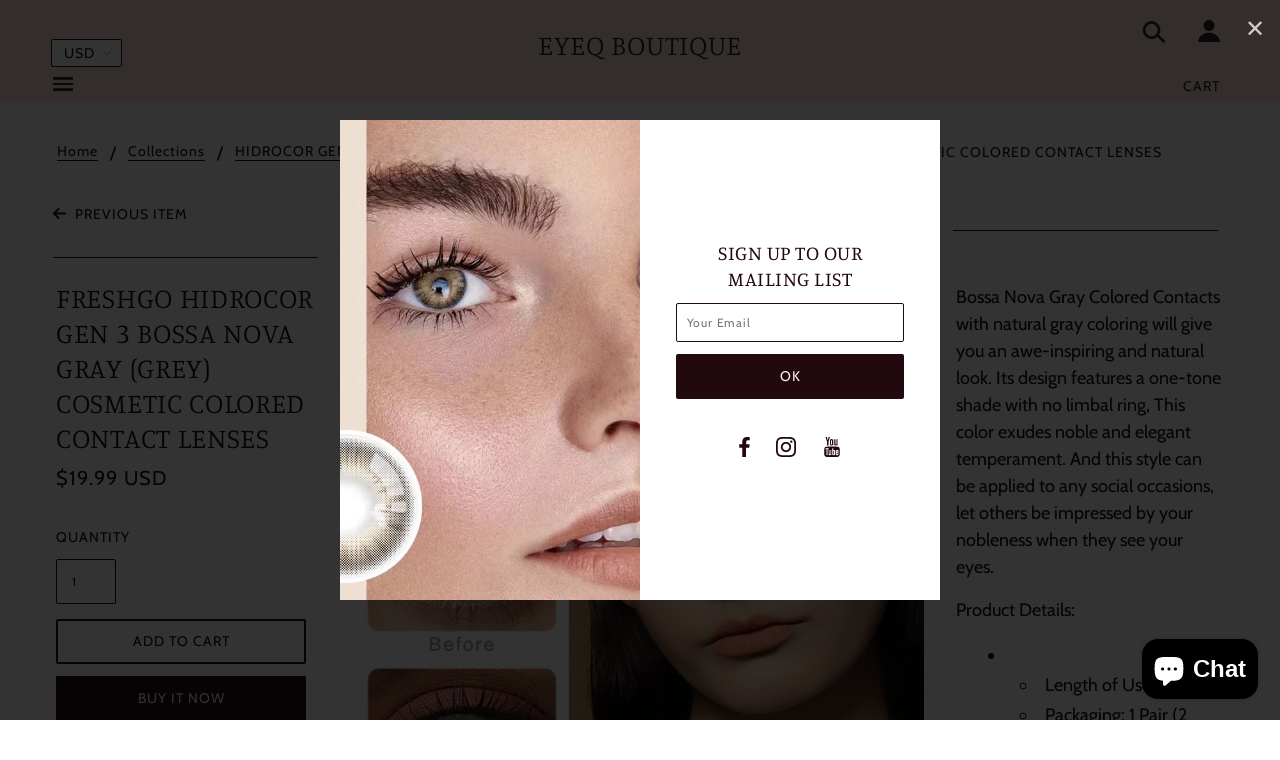

--- FILE ---
content_type: text/html; charset=utf-8
request_url: https://www.eyeqboutique.com/collections/hidrocor-gen-3-collection/products/freshgo-hidrocor-gen-3-bossa-nova-gray-grey-cosmetic-colored-contact-lenses-free-shipping
body_size: 41222
content:
<!doctype html>
<!--[if (gt IE 9)|!(IE)]><!--> <html class="no-js" lang="en"> <!--<![endif]-->

<head>

  <!-- Blockshop Theme - Version 6.1.3 by Troop Themes - http://troopthemes.com/ -->

  <meta charset="UTF-8" />
  <meta http-equiv="X-UA-Compatible" content="IE=edge,chrome=1" />
  <meta name="viewport" content="width=device-width, initial-scale=1.0, maximum-scale=1.0" />
  
  <link rel="preload" as="image" href="https://cdn.shopify.com/s/files/1/1792/5489/files/1_cff690df-9b4e-4ada-a2f0-0884c52f2572_701x.PNG?v=1599282298">
  <link rel="preload" as="image" href="https://cdn.shopify.com/s/files/1/1792/5489/files/2_15f80f9e-678d-4171-9e1a-1e00e6a43dad_700x.PNG?v=1599281523">
  <link rel="preload" as="script" href="https://cdn.shopify.com/s/files/1/1792/5489/t/16/assets/lazysizes.min.js?v=8921128536341891619">
  
  
    <link rel="shortcut icon" href="//www.eyeqboutique.com/cdn/shop/files/EYEQ_BOUTIQUE_32x32.png?v=1614331592" type="image/png">
  

  
    <title>FRESHGO HIDROCOR GEN 3 BOSSA NOVA GRAY (GREY) COSMETIC COLORED CONTACT | EyeQ Boutique</title>
  

  
  <meta name="description" content="Bossa Nova Gray Colored Contacts with natural gray coloring will give you an awe-inspiring and natural look. Its design features a one-tone shade with no limbal ring, This color exudes noble and elegant temperament. And this style can be applied to any social occasions, let others be impressed by your nobleness when th" />
  

  <link rel="canonical" href="https://www.eyeqboutique.com/products/freshgo-hidrocor-gen-3-bossa-nova-gray-grey-cosmetic-colored-contact-lenses-free-shipping" />

  



<meta property="og:site_name" content="EyeQ Boutique">
<meta property="og:url" content="https://www.eyeqboutique.com/products/freshgo-hidrocor-gen-3-bossa-nova-gray-grey-cosmetic-colored-contact-lenses-free-shipping">
<meta property="og:title" content="FRESHGO HIDROCOR GEN 3 BOSSA NOVA GRAY (GREY) COSMETIC COLORED CONTACT LENSES">
<meta property="og:type" content="product">
<meta property="og:description" content="Bossa Nova Gray Colored Contacts with natural gray coloring will give you an awe-inspiring and natural look. Its design features a one-tone shade with no limbal ring, This color exudes noble and elegant temperament. And this style can be applied to any social occasions, let others be impressed by your nobleness when th"><meta property="og:price:amount" content="19.99">
  <meta property="og:price:currency" content="USD"><meta property="og:image" content="http://www.eyeqboutique.com/cdn/shop/products/image_30dc7204-7bae-431f-829f-bc022366162c_1024x1024.jpg?v=1651344543"><meta property="og:image" content="http://www.eyeqboutique.com/cdn/shop/products/image_a9705e52-c33d-4088-9544-39d9f0f37324_1024x1024.jpg?v=1651344543"><meta property="og:image" content="http://www.eyeqboutique.com/cdn/shop/products/image_cf0d66ff-d41c-4bf3-9b38-e5be501ab315_1024x1024.jpg?v=1651344516">
<meta property="og:image:secure_url" content="https://www.eyeqboutique.com/cdn/shop/products/image_30dc7204-7bae-431f-829f-bc022366162c_1024x1024.jpg?v=1651344543"><meta property="og:image:secure_url" content="https://www.eyeqboutique.com/cdn/shop/products/image_a9705e52-c33d-4088-9544-39d9f0f37324_1024x1024.jpg?v=1651344543"><meta property="og:image:secure_url" content="https://www.eyeqboutique.com/cdn/shop/products/image_cf0d66ff-d41c-4bf3-9b38-e5be501ab315_1024x1024.jpg?v=1651344516">

<meta name="twitter:site" content="@">
<meta name="twitter:card" content="summary_large_image">
<meta name="twitter:title" content="FRESHGO HIDROCOR GEN 3 BOSSA NOVA GRAY (GREY) COSMETIC COLORED CONTACT LENSES">
<meta name="twitter:description" content="Bossa Nova Gray Colored Contacts with natural gray coloring will give you an awe-inspiring and natural look. Its design features a one-tone shade with no limbal ring, This color exudes noble and elegant temperament. And this style can be applied to any social occasions, let others be impressed by your nobleness when th">


  <script>window.performance && window.performance.mark && window.performance.mark('shopify.content_for_header.start');</script><meta name="google-site-verification" content="rhP-YhGj2zJhoEy3-fux2iUcLt0uNplD4PzXYKhvONs">
<meta id="shopify-digital-wallet" name="shopify-digital-wallet" content="/17925489/digital_wallets/dialog">
<meta name="shopify-checkout-api-token" content="759d1126414ed171a42d58a3ec39d150">
<meta id="in-context-paypal-metadata" data-shop-id="17925489" data-venmo-supported="true" data-environment="production" data-locale="en_US" data-paypal-v4="true" data-currency="USD">
<link rel="alternate" hreflang="x-default" href="https://www.eyeqboutique.com/products/freshgo-hidrocor-gen-3-bossa-nova-gray-grey-cosmetic-colored-contact-lenses-free-shipping">
<link rel="alternate" hreflang="en" href="https://www.eyeqboutique.com/products/freshgo-hidrocor-gen-3-bossa-nova-gray-grey-cosmetic-colored-contact-lenses-free-shipping">
<link rel="alternate" hreflang="en-AU" href="https://www.eyeqboutique.com/en-au/products/freshgo-hidrocor-gen-3-bossa-nova-gray-grey-cosmetic-colored-contact-lenses-free-shipping">
<link rel="alternate" hreflang="en-CA" href="https://www.eyeqboutique.com/en-ca/products/freshgo-hidrocor-gen-3-bossa-nova-gray-grey-cosmetic-colored-contact-lenses-free-shipping">
<link rel="alternate" hreflang="en-GB" href="https://www.eyeqboutique.com/en-gb/products/freshgo-hidrocor-gen-3-bossa-nova-gray-grey-cosmetic-colored-contact-lenses-free-shipping">
<link rel="alternate" type="application/json+oembed" href="https://www.eyeqboutique.com/products/freshgo-hidrocor-gen-3-bossa-nova-gray-grey-cosmetic-colored-contact-lenses-free-shipping.oembed">
<script async="async" src="/checkouts/internal/preloads.js?locale=en-US"></script>
<script id="shopify-features" type="application/json">{"accessToken":"759d1126414ed171a42d58a3ec39d150","betas":["rich-media-storefront-analytics"],"domain":"www.eyeqboutique.com","predictiveSearch":true,"shopId":17925489,"locale":"en"}</script>
<script>var Shopify = Shopify || {};
Shopify.shop = "eyeq-boutique.myshopify.com";
Shopify.locale = "en";
Shopify.currency = {"active":"USD","rate":"1.0"};
Shopify.country = "US";
Shopify.theme = {"name":"Blockshop","id":79233417296,"schema_name":"Blockshop","schema_version":"6.1.3","theme_store_id":606,"role":"main"};
Shopify.theme.handle = "null";
Shopify.theme.style = {"id":null,"handle":null};
Shopify.cdnHost = "www.eyeqboutique.com/cdn";
Shopify.routes = Shopify.routes || {};
Shopify.routes.root = "/";</script>
<script type="module">!function(o){(o.Shopify=o.Shopify||{}).modules=!0}(window);</script>
<script>!function(o){function n(){var o=[];function n(){o.push(Array.prototype.slice.apply(arguments))}return n.q=o,n}var t=o.Shopify=o.Shopify||{};t.loadFeatures=n(),t.autoloadFeatures=n()}(window);</script>
<script id="shop-js-analytics" type="application/json">{"pageType":"product"}</script>
<script defer="defer" async type="module" src="//www.eyeqboutique.com/cdn/shopifycloud/shop-js/modules/v2/client.init-shop-cart-sync_BApSsMSl.en.esm.js"></script>
<script defer="defer" async type="module" src="//www.eyeqboutique.com/cdn/shopifycloud/shop-js/modules/v2/chunk.common_CBoos6YZ.esm.js"></script>
<script type="module">
  await import("//www.eyeqboutique.com/cdn/shopifycloud/shop-js/modules/v2/client.init-shop-cart-sync_BApSsMSl.en.esm.js");
await import("//www.eyeqboutique.com/cdn/shopifycloud/shop-js/modules/v2/chunk.common_CBoos6YZ.esm.js");

  window.Shopify.SignInWithShop?.initShopCartSync?.({"fedCMEnabled":true,"windoidEnabled":true});

</script>
<script>(function() {
  var isLoaded = false;
  function asyncLoad() {
    if (isLoaded) return;
    isLoaded = true;
    var urls = ["https:\/\/chimpstatic.com\/mcjs-connected\/js\/users\/4111341c7e4881db770afc81d\/7f62dc8e4363e062ab58a82ba.js?shop=eyeq-boutique.myshopify.com","https:\/\/chimpstatic.com\/mcjs-connected\/js\/users\/d531fed5ae3c7f78e451e902e\/da9457adba95b89e305278e76.js?shop=eyeq-boutique.myshopify.com","\/\/shopify.privy.com\/widget.js?shop=eyeq-boutique.myshopify.com"];
    for (var i = 0; i < urls.length; i++) {
      var s = document.createElement('script');
      s.type = 'text/javascript';
      s.async = true;
      s.src = urls[i];
      var x = document.getElementsByTagName('script')[0];
      x.parentNode.insertBefore(s, x);
    }
  };
  if(window.attachEvent) {
    window.attachEvent('onload', asyncLoad);
  } else {
    window.addEventListener('load', asyncLoad, false);
  }
})();</script>
<script id="__st">var __st={"a":17925489,"offset":-28800,"reqid":"0b58be81-dc72-48f2-a6e4-2cda6d67c566-1768880367","pageurl":"www.eyeqboutique.com\/collections\/hidrocor-gen-3-collection\/products\/freshgo-hidrocor-gen-3-bossa-nova-gray-grey-cosmetic-colored-contact-lenses-free-shipping","u":"cdb6dd979f1b","p":"product","rtyp":"product","rid":6680219353168};</script>
<script>window.ShopifyPaypalV4VisibilityTracking = true;</script>
<script id="captcha-bootstrap">!function(){'use strict';const t='contact',e='account',n='new_comment',o=[[t,t],['blogs',n],['comments',n],[t,'customer']],c=[[e,'customer_login'],[e,'guest_login'],[e,'recover_customer_password'],[e,'create_customer']],r=t=>t.map((([t,e])=>`form[action*='/${t}']:not([data-nocaptcha='true']) input[name='form_type'][value='${e}']`)).join(','),a=t=>()=>t?[...document.querySelectorAll(t)].map((t=>t.form)):[];function s(){const t=[...o],e=r(t);return a(e)}const i='password',u='form_key',d=['recaptcha-v3-token','g-recaptcha-response','h-captcha-response',i],f=()=>{try{return window.sessionStorage}catch{return}},m='__shopify_v',_=t=>t.elements[u];function p(t,e,n=!1){try{const o=window.sessionStorage,c=JSON.parse(o.getItem(e)),{data:r}=function(t){const{data:e,action:n}=t;return t[m]||n?{data:e,action:n}:{data:t,action:n}}(c);for(const[e,n]of Object.entries(r))t.elements[e]&&(t.elements[e].value=n);n&&o.removeItem(e)}catch(o){console.error('form repopulation failed',{error:o})}}const l='form_type',E='cptcha';function T(t){t.dataset[E]=!0}const w=window,h=w.document,L='Shopify',v='ce_forms',y='captcha';let A=!1;((t,e)=>{const n=(g='f06e6c50-85a8-45c8-87d0-21a2b65856fe',I='https://cdn.shopify.com/shopifycloud/storefront-forms-hcaptcha/ce_storefront_forms_captcha_hcaptcha.v1.5.2.iife.js',D={infoText:'Protected by hCaptcha',privacyText:'Privacy',termsText:'Terms'},(t,e,n)=>{const o=w[L][v],c=o.bindForm;if(c)return c(t,g,e,D).then(n);var r;o.q.push([[t,g,e,D],n]),r=I,A||(h.body.append(Object.assign(h.createElement('script'),{id:'captcha-provider',async:!0,src:r})),A=!0)});var g,I,D;w[L]=w[L]||{},w[L][v]=w[L][v]||{},w[L][v].q=[],w[L][y]=w[L][y]||{},w[L][y].protect=function(t,e){n(t,void 0,e),T(t)},Object.freeze(w[L][y]),function(t,e,n,w,h,L){const[v,y,A,g]=function(t,e,n){const i=e?o:[],u=t?c:[],d=[...i,...u],f=r(d),m=r(i),_=r(d.filter((([t,e])=>n.includes(e))));return[a(f),a(m),a(_),s()]}(w,h,L),I=t=>{const e=t.target;return e instanceof HTMLFormElement?e:e&&e.form},D=t=>v().includes(t);t.addEventListener('submit',(t=>{const e=I(t);if(!e)return;const n=D(e)&&!e.dataset.hcaptchaBound&&!e.dataset.recaptchaBound,o=_(e),c=g().includes(e)&&(!o||!o.value);(n||c)&&t.preventDefault(),c&&!n&&(function(t){try{if(!f())return;!function(t){const e=f();if(!e)return;const n=_(t);if(!n)return;const o=n.value;o&&e.removeItem(o)}(t);const e=Array.from(Array(32),(()=>Math.random().toString(36)[2])).join('');!function(t,e){_(t)||t.append(Object.assign(document.createElement('input'),{type:'hidden',name:u})),t.elements[u].value=e}(t,e),function(t,e){const n=f();if(!n)return;const o=[...t.querySelectorAll(`input[type='${i}']`)].map((({name:t})=>t)),c=[...d,...o],r={};for(const[a,s]of new FormData(t).entries())c.includes(a)||(r[a]=s);n.setItem(e,JSON.stringify({[m]:1,action:t.action,data:r}))}(t,e)}catch(e){console.error('failed to persist form',e)}}(e),e.submit())}));const S=(t,e)=>{t&&!t.dataset[E]&&(n(t,e.some((e=>e===t))),T(t))};for(const o of['focusin','change'])t.addEventListener(o,(t=>{const e=I(t);D(e)&&S(e,y())}));const B=e.get('form_key'),M=e.get(l),P=B&&M;t.addEventListener('DOMContentLoaded',(()=>{const t=y();if(P)for(const e of t)e.elements[l].value===M&&p(e,B);[...new Set([...A(),...v().filter((t=>'true'===t.dataset.shopifyCaptcha))])].forEach((e=>S(e,t)))}))}(h,new URLSearchParams(w.location.search),n,t,e,['guest_login'])})(!0,!0)}();</script>
<script integrity="sha256-4kQ18oKyAcykRKYeNunJcIwy7WH5gtpwJnB7kiuLZ1E=" data-source-attribution="shopify.loadfeatures" defer="defer" src="//www.eyeqboutique.com/cdn/shopifycloud/storefront/assets/storefront/load_feature-a0a9edcb.js" crossorigin="anonymous"></script>
<script data-source-attribution="shopify.dynamic_checkout.dynamic.init">var Shopify=Shopify||{};Shopify.PaymentButton=Shopify.PaymentButton||{isStorefrontPortableWallets:!0,init:function(){window.Shopify.PaymentButton.init=function(){};var t=document.createElement("script");t.src="https://www.eyeqboutique.com/cdn/shopifycloud/portable-wallets/latest/portable-wallets.en.js",t.type="module",document.head.appendChild(t)}};
</script>
<script data-source-attribution="shopify.dynamic_checkout.buyer_consent">
  function portableWalletsHideBuyerConsent(e){var t=document.getElementById("shopify-buyer-consent"),n=document.getElementById("shopify-subscription-policy-button");t&&n&&(t.classList.add("hidden"),t.setAttribute("aria-hidden","true"),n.removeEventListener("click",e))}function portableWalletsShowBuyerConsent(e){var t=document.getElementById("shopify-buyer-consent"),n=document.getElementById("shopify-subscription-policy-button");t&&n&&(t.classList.remove("hidden"),t.removeAttribute("aria-hidden"),n.addEventListener("click",e))}window.Shopify?.PaymentButton&&(window.Shopify.PaymentButton.hideBuyerConsent=portableWalletsHideBuyerConsent,window.Shopify.PaymentButton.showBuyerConsent=portableWalletsShowBuyerConsent);
</script>
<script>
  function portableWalletsCleanup(e){e&&e.src&&console.error("Failed to load portable wallets script "+e.src);var t=document.querySelectorAll("shopify-accelerated-checkout .shopify-payment-button__skeleton, shopify-accelerated-checkout-cart .wallet-cart-button__skeleton"),e=document.getElementById("shopify-buyer-consent");for(let e=0;e<t.length;e++)t[e].remove();e&&e.remove()}function portableWalletsNotLoadedAsModule(e){e instanceof ErrorEvent&&"string"==typeof e.message&&e.message.includes("import.meta")&&"string"==typeof e.filename&&e.filename.includes("portable-wallets")&&(window.removeEventListener("error",portableWalletsNotLoadedAsModule),window.Shopify.PaymentButton.failedToLoad=e,"loading"===document.readyState?document.addEventListener("DOMContentLoaded",window.Shopify.PaymentButton.init):window.Shopify.PaymentButton.init())}window.addEventListener("error",portableWalletsNotLoadedAsModule);
</script>

<script type="module" src="https://www.eyeqboutique.com/cdn/shopifycloud/portable-wallets/latest/portable-wallets.en.js" onError="portableWalletsCleanup(this)" crossorigin="anonymous"></script>
<script nomodule>
  document.addEventListener("DOMContentLoaded", portableWalletsCleanup);
</script>

<link id="shopify-accelerated-checkout-styles" rel="stylesheet" media="screen" href="https://www.eyeqboutique.com/cdn/shopifycloud/portable-wallets/latest/accelerated-checkout-backwards-compat.css" crossorigin="anonymous">
<style id="shopify-accelerated-checkout-cart">
        #shopify-buyer-consent {
  margin-top: 1em;
  display: inline-block;
  width: 100%;
}

#shopify-buyer-consent.hidden {
  display: none;
}

#shopify-subscription-policy-button {
  background: none;
  border: none;
  padding: 0;
  text-decoration: underline;
  font-size: inherit;
  cursor: pointer;
}

#shopify-subscription-policy-button::before {
  box-shadow: none;
}

      </style>

<script>window.performance && window.performance.mark && window.performance.mark('shopify.content_for_header.end');</script>

  








<style>
  
  @font-face {
  font-family: Manuale;
  font-weight: 300;
  font-style: normal;
  src: url("//www.eyeqboutique.com/cdn/fonts/manuale/manuale_n3.0baac6564b6ed416af2c179e69ad2689bd829f1a.woff2") format("woff2"),
       url("//www.eyeqboutique.com/cdn/fonts/manuale/manuale_n3.3b80020a9032b8fdf9b79d72323aacd37cfccc1f.woff") format("woff");
}


  
  @font-face {
  font-family: Manuale;
  font-weight: 400;
  font-style: normal;
  src: url("//www.eyeqboutique.com/cdn/fonts/manuale/manuale_n4.3468947ea49e5067c4233072bbe55a2e919c62ea.woff2") format("woff2"),
       url("//www.eyeqboutique.com/cdn/fonts/manuale/manuale_n4.4e82ae123d463ec6059225304d6039fd63f03a87.woff") format("woff");
}


  
  @font-face {
  font-family: Cabin;
  font-weight: 400;
  font-style: normal;
  src: url("//www.eyeqboutique.com/cdn/fonts/cabin/cabin_n4.cefc6494a78f87584a6f312fea532919154f66fe.woff2") format("woff2"),
       url("//www.eyeqboutique.com/cdn/fonts/cabin/cabin_n4.8c16611b00f59d27f4b27ce4328dfe514ce77517.woff") format("woff");
}


  
  @font-face {
  font-family: Cabin;
  font-weight: 700;
  font-style: normal;
  src: url("//www.eyeqboutique.com/cdn/fonts/cabin/cabin_n7.255204a342bfdbc9ae2017bd4e6a90f8dbb2f561.woff2") format("woff2"),
       url("//www.eyeqboutique.com/cdn/fonts/cabin/cabin_n7.e2afa22a0d0f4b64da3569c990897429d40ff5c0.woff") format("woff");
}


  
  @font-face {
  font-family: Cabin;
  font-weight: 400;
  font-style: normal;
  src: url("//www.eyeqboutique.com/cdn/fonts/cabin/cabin_n4.cefc6494a78f87584a6f312fea532919154f66fe.woff2") format("woff2"),
       url("//www.eyeqboutique.com/cdn/fonts/cabin/cabin_n4.8c16611b00f59d27f4b27ce4328dfe514ce77517.woff") format("woff");
}


  
  @font-face {
  font-family: Cabin;
  font-weight: 700;
  font-style: normal;
  src: url("//www.eyeqboutique.com/cdn/fonts/cabin/cabin_n7.255204a342bfdbc9ae2017bd4e6a90f8dbb2f561.woff2") format("woff2"),
       url("//www.eyeqboutique.com/cdn/fonts/cabin/cabin_n7.e2afa22a0d0f4b64da3569c990897429d40ff5c0.woff") format("woff");
}


  
  @font-face {
  font-family: Cabin;
  font-weight: 400;
  font-style: italic;
  src: url("//www.eyeqboutique.com/cdn/fonts/cabin/cabin_i4.d89c1b32b09ecbc46c12781fcf7b2085f17c0be9.woff2") format("woff2"),
       url("//www.eyeqboutique.com/cdn/fonts/cabin/cabin_i4.0a521b11d0b69adfc41e22a263eec7c02aecfe99.woff") format("woff");
}


  
  @font-face {
  font-family: Cabin;
  font-weight: 700;
  font-style: italic;
  src: url("//www.eyeqboutique.com/cdn/fonts/cabin/cabin_i7.ef2404c08a493e7ccbc92d8c39adf683f40e1fb5.woff2") format("woff2"),
       url("//www.eyeqboutique.com/cdn/fonts/cabin/cabin_i7.480421791818000fc8a5d4134822321b5d7964f8.woff") format("woff");
}

</style>



  <style>
  :root {
    
  --font--section-heading--size: 28px;
  --font--block-heading--size: 20px;
  --font--heading--uppercase: uppercase;
  --font--paragraph--size: 18px;

  --font--heading--family: Manuale, serif;
  --font--heading--weight: 300;
  --font--heading--normal-weight: 400;
  --font--heading--style: normal;

  --font--accent--family: Cabin, sans-serif;
  --font--accent--weight: 400;
  --font--accent--style: normal;

  --font--paragraph--family: Cabin, sans-serif;
  --font--paragraph--weight: 400;
  --font--paragraph--style: normal;
  --font--bolder-paragraph--weight: 700;

  --image--loading-animation: url('//www.eyeqboutique.com/cdn/shop/t/16/assets/AjaxLoader.gif?v=66431031005733996371573241917');
  --image--grabbing-icon: url('//www.eyeqboutique.com/cdn/shop/t/16/assets/grabbing.png?v=162995541551579154171573241917');



    --image--popup: url('//www.eyeqboutique.com/cdn/shop/files/IMG_6605_1200x.JPG?v=1615931538');

    --color--accent: #fcf2f4;
    --color-text: #21090e;
    --color-page-bg: #FFFFFF;
    --color-panel-bg: #ffe3df;
    --color-border: #21090e;
    --color-error: #ffe3df;
    --color-button: #fcf2f4;
    --color-button-bg: #21090e;
    --color--body--light: #992a41;
    --color--alternative: #fcf2f4;
    --color-header: #272727;
    --color-header-bg: #ffe3df;
    --color-menubar: #272727;
    --color-cart: #272727;
    --color-footer: #272727;
    --color-footer-bg: #ffe3df;
    --color-slider-caption: #21090e;
    --color-slider-caption-bg: #fcf2f4;
    --color-slider-button: #fcf2f4;
    --color-slider-button-bg: #272727;
    --color-slider-button-hover-bg: #474747;
    --color-slider-nav: #272727;
    --color-product-slider-bg: #ffffff;
    --color-featured-promo-bg: #f7f7f7;
    --color-social-feed-bg: #ffffff;
    --color-grid-sale: #fcf2f4;
    --color-grid-sale-bg: #272727;
    --color-grid-sold-out: #21090e;
    --color-grid-sold-out-bg: #fcf2f4;
    --color-tabs-accordions: #fcf2f4;
  }
</style>
  <link href="//www.eyeqboutique.com/cdn/shop/t/16/assets/theme.scss.css?v=94739080737781826081639113909" rel="stylesheet" type="text/css" media="all" />
  <link href="//www.eyeqboutique.com/cdn/shop/t/16/assets/theme--customizations.scss.css?v=20513876081043697281573241926" rel="stylesheet" type="text/css" media="all" />

  <!-- >= IE 11 -->
  <style>
    @media screen and (-ms-high-contrast: active), (-ms-high-contrast: none) {
      .main-header .currency-selector select {
        width: 80px;
        padding-right: 10px;
      }
    }
  </style>

  <script type="text/javascript">
    window.lazySizesConfig = window.lazySizesConfig || {};
    window.lazySizesConfig.expand = 300;
    window.lazySizesConfig.loadMode = 1;
    window.lazySizesConfig.preloadAfterLoad = false;
    window.lazySizesConfig.ricTimeout = 50;
  </script>
  <script src="//www.eyeqboutique.com/cdn/shop/t/16/assets/lazysizes.min.js?v=89211285363418916191573241917" type="text/javascript"></script>

  <script src="//ajax.googleapis.com/ajax/libs/jquery/1.9.1/jquery.min.js" type="text/javascript"></script>
  <script src="//ajax.googleapis.com/ajax/libs/jqueryui/1.10.3/jquery-ui.min.js" type="text/javascript"></script>
  <script src="//www.eyeqboutique.com/cdn/shopifycloud/storefront/assets/themes_support/api.jquery-7ab1a3a4.js" type="text/javascript"></script>
  <script src="//www.eyeqboutique.com/cdn/shopifycloud/storefront/assets/themes_support/option_selection-b017cd28.js" type="text/javascript"></script>

  

  <script>
    var general_external_links_enabled = true,
    general_scroll_to_active_item = true,
    shop_url = 'https://www.eyeqboutique.com',
    shop_money_format = '${{amount}} USD',
    currency_switcher_enabled = true,
    popup_config = {
      enabled               : true,
      test_mode             : false,
      newsletter_enabled    : true,
      social_icons_enabled  : true,
      show_image_enabled    : '18',
      image_link            : "",
      seconds_until         : 3,

      
      
      show_image_url        : '<img src="//www.eyeqboutique.com/cdn/shop/files/IMG_6605_1200x.JPG?v=1615931538" />',
      

      page_content          : '',
      days_until            : '7',
      storage_key           : 'troop_popup_storage'
    };

    popup_config.show_image_enabled = popup_config.show_image_enabled > 0 ?
                                      true :
                                      false;

    // newer naming convention
    var theme = {};
    theme.settings = {};
    theme.translation = {}; // refactor to pluralised
    theme.translations = {};
    theme.classes = {};
    theme.utils = {};
    theme.templates = {};
    theme.partials = {};
    theme.shop_currency = 'USD';

    theme.settings.currency_switcher_enabled = true;
    theme.settings.cart_type = 'drawer';
    theme.translation.newsletter_email_blank = 'Email field is blank';
    theme.translations.general_search_see_all_results = 'Translation missing: en.general.search.see_all_results';
    theme.translations.cart_item = 'Item';
    theme.translations.cart_items = 'Items';
    theme.preload_image = '//www.eyeqboutique.com/cdn/shop/t/16/assets/popup.jpg?v=1581';

    

  </script>


  

<script src="//www.eyeqboutique.com/cdn/s/javascripts/currencies.js" type="text/javascript"></script>
<script src="//www.eyeqboutique.com/cdn/shop/t/16/assets/jquery.currencies.min.js?v=69115459639377569921573241917" type="text/javascript"></script>

<script>

Currency.format = 'money_with_currency_format';

var shopCurrency = 'USD';

/* Sometimes merchants change their shop currency, let's tell our JavaScript file */
Currency.moneyFormats[shopCurrency].money_with_currency_format = "${{amount}} USD";
Currency.moneyFormats[shopCurrency].money_format = "${{amount}}";

/* Default currency */
var defaultCurrency = 'USD';

/* Cookie currency */
var cookieCurrency = Currency.cookie.read();

jQuery(function($) {
  /* Fix for customer account pages */
  jQuery('span.money span.money').each(function() {
    jQuery(this).parents('span.money').removeClass('money');
  });

  /* Saving the current price */
  jQuery('span.money').each(function() {
    jQuery(this).attr('data-currency-USD', jQuery(this).html());
  });

  // If there's no cookie.
  if (cookieCurrency == null) {
    if (shopCurrency !== defaultCurrency) {
      Currency.convertAll(shopCurrency, defaultCurrency);
    }
    else {
      Currency.currentCurrency = defaultCurrency;
    }
  }
  // If the cookie value does not correspond to any value in the currency dropdown.
  else if (jQuery('[name=currencies]').size() && jQuery('[name=currencies] option[value=' + cookieCurrency + ']').size() === 0) {
    Currency.currentCurrency = shopCurrency;
    Currency.cookie.write(shopCurrency);
  }
  else if (cookieCurrency === shopCurrency) {
    Currency.currentCurrency = shopCurrency;
  }
  else {
    Currency.convertAll(shopCurrency, cookieCurrency);
  }


  jQuery('[name=currencies]').val(Currency.currentCurrency).change(function() {

    var newCurrency = jQuery(this).val();
    Currency.convertAll(Currency.currentCurrency, newCurrency);
    jQuery('.selected-currency').text(Currency.currentCurrency);
    jQuery('[name=currencies]').val(newCurrency); // update all others e.g. ones hidden in mobile view
  });

  // var original_selectCallback = window.selectCallback;
  // var selectCallback = function(variant, selector) {
  //   original_selectCallback(variant, selector);
  //   Currency.convertAll(shopCurrency, jQuery('[name=currencies]').val());
  //   jQuery('.selected-currency').text(Currency.currentCurrency);
  // };

  // $('body').on('ajaxCart.afterCartLoad', function(cart) {
  //   Currency.convertAll(shopCurrency, jQuery('[name=currencies]').val());
  //   jQuery('.selected-currency').text(Currency.currentCurrency);
  // });

  jQuery('.selected-currency').text(Currency.currentCurrency);
});
</script>



  <script src="//www.eyeqboutique.com/cdn/shop/t/16/assets/theme.min.js?v=20138412252497117471573241918" type="text/javascript"></script>

<script src="https://cdn.shopify.com/extensions/e4b3a77b-20c9-4161-b1bb-deb87046128d/inbox-1253/assets/inbox-chat-loader.js" type="text/javascript" defer="defer"></script>
<link href="https://monorail-edge.shopifysvc.com" rel="dns-prefetch">
<script>(function(){if ("sendBeacon" in navigator && "performance" in window) {try {var session_token_from_headers = performance.getEntriesByType('navigation')[0].serverTiming.find(x => x.name == '_s').description;} catch {var session_token_from_headers = undefined;}var session_cookie_matches = document.cookie.match(/_shopify_s=([^;]*)/);var session_token_from_cookie = session_cookie_matches && session_cookie_matches.length === 2 ? session_cookie_matches[1] : "";var session_token = session_token_from_headers || session_token_from_cookie || "";function handle_abandonment_event(e) {var entries = performance.getEntries().filter(function(entry) {return /monorail-edge.shopifysvc.com/.test(entry.name);});if (!window.abandonment_tracked && entries.length === 0) {window.abandonment_tracked = true;var currentMs = Date.now();var navigation_start = performance.timing.navigationStart;var payload = {shop_id: 17925489,url: window.location.href,navigation_start,duration: currentMs - navigation_start,session_token,page_type: "product"};window.navigator.sendBeacon("https://monorail-edge.shopifysvc.com/v1/produce", JSON.stringify({schema_id: "online_store_buyer_site_abandonment/1.1",payload: payload,metadata: {event_created_at_ms: currentMs,event_sent_at_ms: currentMs}}));}}window.addEventListener('pagehide', handle_abandonment_event);}}());</script>
<script id="web-pixels-manager-setup">(function e(e,d,r,n,o){if(void 0===o&&(o={}),!Boolean(null===(a=null===(i=window.Shopify)||void 0===i?void 0:i.analytics)||void 0===a?void 0:a.replayQueue)){var i,a;window.Shopify=window.Shopify||{};var t=window.Shopify;t.analytics=t.analytics||{};var s=t.analytics;s.replayQueue=[],s.publish=function(e,d,r){return s.replayQueue.push([e,d,r]),!0};try{self.performance.mark("wpm:start")}catch(e){}var l=function(){var e={modern:/Edge?\/(1{2}[4-9]|1[2-9]\d|[2-9]\d{2}|\d{4,})\.\d+(\.\d+|)|Firefox\/(1{2}[4-9]|1[2-9]\d|[2-9]\d{2}|\d{4,})\.\d+(\.\d+|)|Chrom(ium|e)\/(9{2}|\d{3,})\.\d+(\.\d+|)|(Maci|X1{2}).+ Version\/(15\.\d+|(1[6-9]|[2-9]\d|\d{3,})\.\d+)([,.]\d+|)( \(\w+\)|)( Mobile\/\w+|) Safari\/|Chrome.+OPR\/(9{2}|\d{3,})\.\d+\.\d+|(CPU[ +]OS|iPhone[ +]OS|CPU[ +]iPhone|CPU IPhone OS|CPU iPad OS)[ +]+(15[._]\d+|(1[6-9]|[2-9]\d|\d{3,})[._]\d+)([._]\d+|)|Android:?[ /-](13[3-9]|1[4-9]\d|[2-9]\d{2}|\d{4,})(\.\d+|)(\.\d+|)|Android.+Firefox\/(13[5-9]|1[4-9]\d|[2-9]\d{2}|\d{4,})\.\d+(\.\d+|)|Android.+Chrom(ium|e)\/(13[3-9]|1[4-9]\d|[2-9]\d{2}|\d{4,})\.\d+(\.\d+|)|SamsungBrowser\/([2-9]\d|\d{3,})\.\d+/,legacy:/Edge?\/(1[6-9]|[2-9]\d|\d{3,})\.\d+(\.\d+|)|Firefox\/(5[4-9]|[6-9]\d|\d{3,})\.\d+(\.\d+|)|Chrom(ium|e)\/(5[1-9]|[6-9]\d|\d{3,})\.\d+(\.\d+|)([\d.]+$|.*Safari\/(?![\d.]+ Edge\/[\d.]+$))|(Maci|X1{2}).+ Version\/(10\.\d+|(1[1-9]|[2-9]\d|\d{3,})\.\d+)([,.]\d+|)( \(\w+\)|)( Mobile\/\w+|) Safari\/|Chrome.+OPR\/(3[89]|[4-9]\d|\d{3,})\.\d+\.\d+|(CPU[ +]OS|iPhone[ +]OS|CPU[ +]iPhone|CPU IPhone OS|CPU iPad OS)[ +]+(10[._]\d+|(1[1-9]|[2-9]\d|\d{3,})[._]\d+)([._]\d+|)|Android:?[ /-](13[3-9]|1[4-9]\d|[2-9]\d{2}|\d{4,})(\.\d+|)(\.\d+|)|Mobile Safari.+OPR\/([89]\d|\d{3,})\.\d+\.\d+|Android.+Firefox\/(13[5-9]|1[4-9]\d|[2-9]\d{2}|\d{4,})\.\d+(\.\d+|)|Android.+Chrom(ium|e)\/(13[3-9]|1[4-9]\d|[2-9]\d{2}|\d{4,})\.\d+(\.\d+|)|Android.+(UC? ?Browser|UCWEB|U3)[ /]?(15\.([5-9]|\d{2,})|(1[6-9]|[2-9]\d|\d{3,})\.\d+)\.\d+|SamsungBrowser\/(5\.\d+|([6-9]|\d{2,})\.\d+)|Android.+MQ{2}Browser\/(14(\.(9|\d{2,})|)|(1[5-9]|[2-9]\d|\d{3,})(\.\d+|))(\.\d+|)|K[Aa][Ii]OS\/(3\.\d+|([4-9]|\d{2,})\.\d+)(\.\d+|)/},d=e.modern,r=e.legacy,n=navigator.userAgent;return n.match(d)?"modern":n.match(r)?"legacy":"unknown"}(),u="modern"===l?"modern":"legacy",c=(null!=n?n:{modern:"",legacy:""})[u],f=function(e){return[e.baseUrl,"/wpm","/b",e.hashVersion,"modern"===e.buildTarget?"m":"l",".js"].join("")}({baseUrl:d,hashVersion:r,buildTarget:u}),m=function(e){var d=e.version,r=e.bundleTarget,n=e.surface,o=e.pageUrl,i=e.monorailEndpoint;return{emit:function(e){var a=e.status,t=e.errorMsg,s=(new Date).getTime(),l=JSON.stringify({metadata:{event_sent_at_ms:s},events:[{schema_id:"web_pixels_manager_load/3.1",payload:{version:d,bundle_target:r,page_url:o,status:a,surface:n,error_msg:t},metadata:{event_created_at_ms:s}}]});if(!i)return console&&console.warn&&console.warn("[Web Pixels Manager] No Monorail endpoint provided, skipping logging."),!1;try{return self.navigator.sendBeacon.bind(self.navigator)(i,l)}catch(e){}var u=new XMLHttpRequest;try{return u.open("POST",i,!0),u.setRequestHeader("Content-Type","text/plain"),u.send(l),!0}catch(e){return console&&console.warn&&console.warn("[Web Pixels Manager] Got an unhandled error while logging to Monorail."),!1}}}}({version:r,bundleTarget:l,surface:e.surface,pageUrl:self.location.href,monorailEndpoint:e.monorailEndpoint});try{o.browserTarget=l,function(e){var d=e.src,r=e.async,n=void 0===r||r,o=e.onload,i=e.onerror,a=e.sri,t=e.scriptDataAttributes,s=void 0===t?{}:t,l=document.createElement("script"),u=document.querySelector("head"),c=document.querySelector("body");if(l.async=n,l.src=d,a&&(l.integrity=a,l.crossOrigin="anonymous"),s)for(var f in s)if(Object.prototype.hasOwnProperty.call(s,f))try{l.dataset[f]=s[f]}catch(e){}if(o&&l.addEventListener("load",o),i&&l.addEventListener("error",i),u)u.appendChild(l);else{if(!c)throw new Error("Did not find a head or body element to append the script");c.appendChild(l)}}({src:f,async:!0,onload:function(){if(!function(){var e,d;return Boolean(null===(d=null===(e=window.Shopify)||void 0===e?void 0:e.analytics)||void 0===d?void 0:d.initialized)}()){var d=window.webPixelsManager.init(e)||void 0;if(d){var r=window.Shopify.analytics;r.replayQueue.forEach((function(e){var r=e[0],n=e[1],o=e[2];d.publishCustomEvent(r,n,o)})),r.replayQueue=[],r.publish=d.publishCustomEvent,r.visitor=d.visitor,r.initialized=!0}}},onerror:function(){return m.emit({status:"failed",errorMsg:"".concat(f," has failed to load")})},sri:function(e){var d=/^sha384-[A-Za-z0-9+/=]+$/;return"string"==typeof e&&d.test(e)}(c)?c:"",scriptDataAttributes:o}),m.emit({status:"loading"})}catch(e){m.emit({status:"failed",errorMsg:(null==e?void 0:e.message)||"Unknown error"})}}})({shopId: 17925489,storefrontBaseUrl: "https://www.eyeqboutique.com",extensionsBaseUrl: "https://extensions.shopifycdn.com/cdn/shopifycloud/web-pixels-manager",monorailEndpoint: "https://monorail-edge.shopifysvc.com/unstable/produce_batch",surface: "storefront-renderer",enabledBetaFlags: ["2dca8a86"],webPixelsConfigList: [{"id":"251723856","configuration":"{\"config\":\"{\\\"pixel_id\\\":\\\"AW-827220560\\\",\\\"target_country\\\":\\\"US\\\",\\\"gtag_events\\\":[{\\\"type\\\":\\\"search\\\",\\\"action_label\\\":\\\"AW-827220560\\\/EzGZCNKXxtQBENDEuYoD\\\"},{\\\"type\\\":\\\"begin_checkout\\\",\\\"action_label\\\":\\\"AW-827220560\\\/IMWOCM-XxtQBENDEuYoD\\\"},{\\\"type\\\":\\\"view_item\\\",\\\"action_label\\\":[\\\"AW-827220560\\\/fuczCMmXxtQBENDEuYoD\\\",\\\"MC-L5QMT3BDVK\\\"]},{\\\"type\\\":\\\"purchase\\\",\\\"action_label\\\":[\\\"AW-827220560\\\/uoMACM6WxtQBENDEuYoD\\\",\\\"MC-L5QMT3BDVK\\\"]},{\\\"type\\\":\\\"page_view\\\",\\\"action_label\\\":[\\\"AW-827220560\\\/TYA0CMuWxtQBENDEuYoD\\\",\\\"MC-L5QMT3BDVK\\\"]},{\\\"type\\\":\\\"add_payment_info\\\",\\\"action_label\\\":\\\"AW-827220560\\\/wRP7CNWXxtQBENDEuYoD\\\"},{\\\"type\\\":\\\"add_to_cart\\\",\\\"action_label\\\":\\\"AW-827220560\\\/btgmCMyXxtQBENDEuYoD\\\"}],\\\"enable_monitoring_mode\\\":false}\"}","eventPayloadVersion":"v1","runtimeContext":"OPEN","scriptVersion":"b2a88bafab3e21179ed38636efcd8a93","type":"APP","apiClientId":1780363,"privacyPurposes":[],"dataSharingAdjustments":{"protectedCustomerApprovalScopes":["read_customer_address","read_customer_email","read_customer_name","read_customer_personal_data","read_customer_phone"]}},{"id":"222232656","configuration":"{\"pixelCode\":\"C7NODNTOAEBP5M4AJJG0\"}","eventPayloadVersion":"v1","runtimeContext":"STRICT","scriptVersion":"22e92c2ad45662f435e4801458fb78cc","type":"APP","apiClientId":4383523,"privacyPurposes":["ANALYTICS","MARKETING","SALE_OF_DATA"],"dataSharingAdjustments":{"protectedCustomerApprovalScopes":["read_customer_address","read_customer_email","read_customer_name","read_customer_personal_data","read_customer_phone"]}},{"id":"39977040","eventPayloadVersion":"v1","runtimeContext":"LAX","scriptVersion":"1","type":"CUSTOM","privacyPurposes":["MARKETING"],"name":"Meta pixel (migrated)"},{"id":"65208400","eventPayloadVersion":"v1","runtimeContext":"LAX","scriptVersion":"1","type":"CUSTOM","privacyPurposes":["ANALYTICS"],"name":"Google Analytics tag (migrated)"},{"id":"shopify-app-pixel","configuration":"{}","eventPayloadVersion":"v1","runtimeContext":"STRICT","scriptVersion":"0450","apiClientId":"shopify-pixel","type":"APP","privacyPurposes":["ANALYTICS","MARKETING"]},{"id":"shopify-custom-pixel","eventPayloadVersion":"v1","runtimeContext":"LAX","scriptVersion":"0450","apiClientId":"shopify-pixel","type":"CUSTOM","privacyPurposes":["ANALYTICS","MARKETING"]}],isMerchantRequest: false,initData: {"shop":{"name":"EyeQ Boutique","paymentSettings":{"currencyCode":"USD"},"myshopifyDomain":"eyeq-boutique.myshopify.com","countryCode":"US","storefrontUrl":"https:\/\/www.eyeqboutique.com"},"customer":null,"cart":null,"checkout":null,"productVariants":[{"price":{"amount":19.99,"currencyCode":"USD"},"product":{"title":"FRESHGO HIDROCOR GEN 3 BOSSA NOVA GRAY (GREY) COSMETIC COLORED CONTACT LENSES","vendor":"EyeQ Boutique","id":"6680219353168","untranslatedTitle":"FRESHGO HIDROCOR GEN 3 BOSSA NOVA GRAY (GREY) COSMETIC COLORED CONTACT LENSES","url":"\/products\/freshgo-hidrocor-gen-3-bossa-nova-gray-grey-cosmetic-colored-contact-lenses-free-shipping","type":""},"id":"39741140041808","image":{"src":"\/\/www.eyeqboutique.com\/cdn\/shop\/products\/image_30dc7204-7bae-431f-829f-bc022366162c.jpg?v=1651344543"},"sku":"","title":"Default Title","untranslatedTitle":"Default Title"}],"purchasingCompany":null},},"https://www.eyeqboutique.com/cdn","fcfee988w5aeb613cpc8e4bc33m6693e112",{"modern":"","legacy":""},{"shopId":"17925489","storefrontBaseUrl":"https:\/\/www.eyeqboutique.com","extensionBaseUrl":"https:\/\/extensions.shopifycdn.com\/cdn\/shopifycloud\/web-pixels-manager","surface":"storefront-renderer","enabledBetaFlags":"[\"2dca8a86\"]","isMerchantRequest":"false","hashVersion":"fcfee988w5aeb613cpc8e4bc33m6693e112","publish":"custom","events":"[[\"page_viewed\",{}],[\"product_viewed\",{\"productVariant\":{\"price\":{\"amount\":19.99,\"currencyCode\":\"USD\"},\"product\":{\"title\":\"FRESHGO HIDROCOR GEN 3 BOSSA NOVA GRAY (GREY) COSMETIC COLORED CONTACT LENSES\",\"vendor\":\"EyeQ Boutique\",\"id\":\"6680219353168\",\"untranslatedTitle\":\"FRESHGO HIDROCOR GEN 3 BOSSA NOVA GRAY (GREY) COSMETIC COLORED CONTACT LENSES\",\"url\":\"\/products\/freshgo-hidrocor-gen-3-bossa-nova-gray-grey-cosmetic-colored-contact-lenses-free-shipping\",\"type\":\"\"},\"id\":\"39741140041808\",\"image\":{\"src\":\"\/\/www.eyeqboutique.com\/cdn\/shop\/products\/image_30dc7204-7bae-431f-829f-bc022366162c.jpg?v=1651344543\"},\"sku\":\"\",\"title\":\"Default Title\",\"untranslatedTitle\":\"Default Title\"}}]]"});</script><script>
  window.ShopifyAnalytics = window.ShopifyAnalytics || {};
  window.ShopifyAnalytics.meta = window.ShopifyAnalytics.meta || {};
  window.ShopifyAnalytics.meta.currency = 'USD';
  var meta = {"product":{"id":6680219353168,"gid":"gid:\/\/shopify\/Product\/6680219353168","vendor":"EyeQ Boutique","type":"","handle":"freshgo-hidrocor-gen-3-bossa-nova-gray-grey-cosmetic-colored-contact-lenses-free-shipping","variants":[{"id":39741140041808,"price":1999,"name":"FRESHGO HIDROCOR GEN 3 BOSSA NOVA GRAY (GREY) COSMETIC COLORED CONTACT LENSES","public_title":null,"sku":""}],"remote":false},"page":{"pageType":"product","resourceType":"product","resourceId":6680219353168,"requestId":"0b58be81-dc72-48f2-a6e4-2cda6d67c566-1768880367"}};
  for (var attr in meta) {
    window.ShopifyAnalytics.meta[attr] = meta[attr];
  }
</script>
<script class="analytics">
  (function () {
    var customDocumentWrite = function(content) {
      var jquery = null;

      if (window.jQuery) {
        jquery = window.jQuery;
      } else if (window.Checkout && window.Checkout.$) {
        jquery = window.Checkout.$;
      }

      if (jquery) {
        jquery('body').append(content);
      }
    };

    var hasLoggedConversion = function(token) {
      if (token) {
        return document.cookie.indexOf('loggedConversion=' + token) !== -1;
      }
      return false;
    }

    var setCookieIfConversion = function(token) {
      if (token) {
        var twoMonthsFromNow = new Date(Date.now());
        twoMonthsFromNow.setMonth(twoMonthsFromNow.getMonth() + 2);

        document.cookie = 'loggedConversion=' + token + '; expires=' + twoMonthsFromNow;
      }
    }

    var trekkie = window.ShopifyAnalytics.lib = window.trekkie = window.trekkie || [];
    if (trekkie.integrations) {
      return;
    }
    trekkie.methods = [
      'identify',
      'page',
      'ready',
      'track',
      'trackForm',
      'trackLink'
    ];
    trekkie.factory = function(method) {
      return function() {
        var args = Array.prototype.slice.call(arguments);
        args.unshift(method);
        trekkie.push(args);
        return trekkie;
      };
    };
    for (var i = 0; i < trekkie.methods.length; i++) {
      var key = trekkie.methods[i];
      trekkie[key] = trekkie.factory(key);
    }
    trekkie.load = function(config) {
      trekkie.config = config || {};
      trekkie.config.initialDocumentCookie = document.cookie;
      var first = document.getElementsByTagName('script')[0];
      var script = document.createElement('script');
      script.type = 'text/javascript';
      script.onerror = function(e) {
        var scriptFallback = document.createElement('script');
        scriptFallback.type = 'text/javascript';
        scriptFallback.onerror = function(error) {
                var Monorail = {
      produce: function produce(monorailDomain, schemaId, payload) {
        var currentMs = new Date().getTime();
        var event = {
          schema_id: schemaId,
          payload: payload,
          metadata: {
            event_created_at_ms: currentMs,
            event_sent_at_ms: currentMs
          }
        };
        return Monorail.sendRequest("https://" + monorailDomain + "/v1/produce", JSON.stringify(event));
      },
      sendRequest: function sendRequest(endpointUrl, payload) {
        // Try the sendBeacon API
        if (window && window.navigator && typeof window.navigator.sendBeacon === 'function' && typeof window.Blob === 'function' && !Monorail.isIos12()) {
          var blobData = new window.Blob([payload], {
            type: 'text/plain'
          });

          if (window.navigator.sendBeacon(endpointUrl, blobData)) {
            return true;
          } // sendBeacon was not successful

        } // XHR beacon

        var xhr = new XMLHttpRequest();

        try {
          xhr.open('POST', endpointUrl);
          xhr.setRequestHeader('Content-Type', 'text/plain');
          xhr.send(payload);
        } catch (e) {
          console.log(e);
        }

        return false;
      },
      isIos12: function isIos12() {
        return window.navigator.userAgent.lastIndexOf('iPhone; CPU iPhone OS 12_') !== -1 || window.navigator.userAgent.lastIndexOf('iPad; CPU OS 12_') !== -1;
      }
    };
    Monorail.produce('monorail-edge.shopifysvc.com',
      'trekkie_storefront_load_errors/1.1',
      {shop_id: 17925489,
      theme_id: 79233417296,
      app_name: "storefront",
      context_url: window.location.href,
      source_url: "//www.eyeqboutique.com/cdn/s/trekkie.storefront.cd680fe47e6c39ca5d5df5f0a32d569bc48c0f27.min.js"});

        };
        scriptFallback.async = true;
        scriptFallback.src = '//www.eyeqboutique.com/cdn/s/trekkie.storefront.cd680fe47e6c39ca5d5df5f0a32d569bc48c0f27.min.js';
        first.parentNode.insertBefore(scriptFallback, first);
      };
      script.async = true;
      script.src = '//www.eyeqboutique.com/cdn/s/trekkie.storefront.cd680fe47e6c39ca5d5df5f0a32d569bc48c0f27.min.js';
      first.parentNode.insertBefore(script, first);
    };
    trekkie.load(
      {"Trekkie":{"appName":"storefront","development":false,"defaultAttributes":{"shopId":17925489,"isMerchantRequest":null,"themeId":79233417296,"themeCityHash":"5969869550060707021","contentLanguage":"en","currency":"USD","eventMetadataId":"43070018-d2ac-4132-b52c-4c95ef617e6d"},"isServerSideCookieWritingEnabled":true,"monorailRegion":"shop_domain","enabledBetaFlags":["65f19447"]},"Session Attribution":{},"S2S":{"facebookCapiEnabled":false,"source":"trekkie-storefront-renderer","apiClientId":580111}}
    );

    var loaded = false;
    trekkie.ready(function() {
      if (loaded) return;
      loaded = true;

      window.ShopifyAnalytics.lib = window.trekkie;

      var originalDocumentWrite = document.write;
      document.write = customDocumentWrite;
      try { window.ShopifyAnalytics.merchantGoogleAnalytics.call(this); } catch(error) {};
      document.write = originalDocumentWrite;

      window.ShopifyAnalytics.lib.page(null,{"pageType":"product","resourceType":"product","resourceId":6680219353168,"requestId":"0b58be81-dc72-48f2-a6e4-2cda6d67c566-1768880367","shopifyEmitted":true});

      var match = window.location.pathname.match(/checkouts\/(.+)\/(thank_you|post_purchase)/)
      var token = match? match[1]: undefined;
      if (!hasLoggedConversion(token)) {
        setCookieIfConversion(token);
        window.ShopifyAnalytics.lib.track("Viewed Product",{"currency":"USD","variantId":39741140041808,"productId":6680219353168,"productGid":"gid:\/\/shopify\/Product\/6680219353168","name":"FRESHGO HIDROCOR GEN 3 BOSSA NOVA GRAY (GREY) COSMETIC COLORED CONTACT LENSES","price":"19.99","sku":"","brand":"EyeQ Boutique","variant":null,"category":"","nonInteraction":true,"remote":false},undefined,undefined,{"shopifyEmitted":true});
      window.ShopifyAnalytics.lib.track("monorail:\/\/trekkie_storefront_viewed_product\/1.1",{"currency":"USD","variantId":39741140041808,"productId":6680219353168,"productGid":"gid:\/\/shopify\/Product\/6680219353168","name":"FRESHGO HIDROCOR GEN 3 BOSSA NOVA GRAY (GREY) COSMETIC COLORED CONTACT LENSES","price":"19.99","sku":"","brand":"EyeQ Boutique","variant":null,"category":"","nonInteraction":true,"remote":false,"referer":"https:\/\/www.eyeqboutique.com\/collections\/hidrocor-gen-3-collection\/products\/freshgo-hidrocor-gen-3-bossa-nova-gray-grey-cosmetic-colored-contact-lenses-free-shipping"});
      }
    });


        var eventsListenerScript = document.createElement('script');
        eventsListenerScript.async = true;
        eventsListenerScript.src = "//www.eyeqboutique.com/cdn/shopifycloud/storefront/assets/shop_events_listener-3da45d37.js";
        document.getElementsByTagName('head')[0].appendChild(eventsListenerScript);

})();</script>
  <script>
  if (!window.ga || (window.ga && typeof window.ga !== 'function')) {
    window.ga = function ga() {
      (window.ga.q = window.ga.q || []).push(arguments);
      if (window.Shopify && window.Shopify.analytics && typeof window.Shopify.analytics.publish === 'function') {
        window.Shopify.analytics.publish("ga_stub_called", {}, {sendTo: "google_osp_migration"});
      }
      console.error("Shopify's Google Analytics stub called with:", Array.from(arguments), "\nSee https://help.shopify.com/manual/promoting-marketing/pixels/pixel-migration#google for more information.");
    };
    if (window.Shopify && window.Shopify.analytics && typeof window.Shopify.analytics.publish === 'function') {
      window.Shopify.analytics.publish("ga_stub_initialized", {}, {sendTo: "google_osp_migration"});
    }
  }
</script>
<script
  defer
  src="https://www.eyeqboutique.com/cdn/shopifycloud/perf-kit/shopify-perf-kit-3.0.4.min.js"
  data-application="storefront-renderer"
  data-shop-id="17925489"
  data-render-region="gcp-us-central1"
  data-page-type="product"
  data-theme-instance-id="79233417296"
  data-theme-name="Blockshop"
  data-theme-version="6.1.3"
  data-monorail-region="shop_domain"
  data-resource-timing-sampling-rate="10"
  data-shs="true"
  data-shs-beacon="true"
  data-shs-export-with-fetch="true"
  data-shs-logs-sample-rate="1"
  data-shs-beacon-endpoint="https://www.eyeqboutique.com/api/collect"
></script>
</head>

<body class="page-freshgo-hidrocor-gen-3-bossa-nova-gray-grey-cosmetic-colored-contact template-product">

  <svg xmlns="http://www.w3.org/2000/svg" class="svg-icon-lib">
  <defs>
      <path id="a" d="M11.294 0v11.294H32V0H11.294zm11.294 24.471H32V13.176h-9.412v11.295zM0 24.471h9.412V0H0v24.471zm11.294 0h9.412V13.176h-9.412v11.295z"/>
<path id="a" d="M22.588 0v24.471H32V0h-9.412zM0 24.471h9.412V0H0v24.471zm11.294 0h9.412V0h-9.412v24.471z"/>
<path id="a" d="M22.588 0v11.294H32V0h-9.412zM11.294 11.294h9.412V0h-9.412v11.294zm11.294 13.177H32V13.176h-9.412v11.295zm-11.294 0h9.412V13.176h-9.412v11.295zM0 24.471h9.412V13.176H0v11.295zm0-13.177h9.412V0H0v11.294z"/>
<path id="a" d="M9.412 0v7.529H32V0H9.412zm0 26.353H32v-7.529H9.412v7.529zm0-9.412H32V9.412H9.412v7.529zM0 7.529h7.529V0H0v7.529zm0 18.824h7.529v-7.529H0v7.529zm0-9.412h7.529V9.412H0v7.529z"/>
<path id="a" d="M0 0h24.755v30.579H0z"/>
  </defs>
    <symbol id="fw--icon--account" viewBox="0 0 32 32">
      <title>account icon</title>
      <path d="M15.999 18.406c2.189 0 4.25.355 6.188 1.062 1.938.709 3.63 1.677 5.079 2.907a14.023 14.023 0 0 1 3.437 4.313A11.691 11.691 0 0 1 32 31.969H0a11.717 11.717 0 0 1 1.297-5.281 13.994 13.994 0 0 1 3.437-4.313c1.447-1.23 3.135-2.198 5.062-2.907 1.927-.708 3.984-1.062 6.172-1.062h.031zm7.376-7.297a8.013 8.013 0 0 1-1.703 2.531 7.985 7.985 0 0 1-2.531 1.703 7.78 7.78 0 0 1-3.109.625 7.785 7.785 0 0 1-3.111-.625 8.014 8.014 0 0 1-2.53-1.703 8.018 8.018 0 0 1-1.705-2.531c-.417-.968-.624-2.004-.624-3.109s.207-2.141.624-3.11a8.04 8.04 0 0 1 1.705-2.531 8.025 8.025 0 0 1 2.53-1.703 7.799 7.799 0 0 1 3.111-.625 7.78 7.78 0 0 1 3.109.625 8.018 8.018 0 0 1 2.531 1.703 8.035 8.035 0 0 1 1.703 2.531c.415.969.624 2.006.624 3.11s-.209 2.141-.624 3.109z"/>
    </symbol>
    <symbol id="fw--icon--arrow-left-long" viewBox="0 0 19.316 8.129">
      <title>arrow-left-long icon</title>
      <path d="M19.316 3.064H4.742V.338c0-.142-.067-.243-.202-.307a.325.325 0 0 0-.369.064L.106 3.842a.342.342 0 0 0 0 .497l4.065 3.704c.112.092.236.11.369.054a.308.308 0 0 0 .202-.307V5.064h14.574v-2z"/>
    </symbol>
    <symbol id="fw--icon--arrow-left" viewBox="0 0 17.795 15.268">
      <title>arrow-left icon</title>
      <path d="M6.728.358c.12-.12.259-.209.418-.269a1.389 1.389 0 0 1 .975.001c.159.059.299.149.418.268a1.266 1.266 0 0 1 .289.438c.033.08.057.159.069.239s.021.159.021.239-.008.16-.021.239-.036.159-.069.239-.073.156-.119.229a1.266 1.266 0 0 1-.17.209l-4.2 4.2h12.202c.173 0 .336.033.488.099.152.067.285.156.398.269.111.113.201.246.268.398.066.153.1.315.1.488s-.033.335-.1.488a1.268 1.268 0 0 1-.666.667c-.152.067-.315.1-.488.1H4.339l4.2 4.2c.119.12.209.259.269.418a1.373 1.373 0 0 1 0 .976 1.174 1.174 0 0 1-.687.686 1.373 1.373 0 0 1-.975 0 1.164 1.164 0 0 1-.418-.269L.358 8.54c-.12-.12-.21-.259-.269-.418a1.376 1.376 0 0 1 0-.976c.06-.159.149-.299.269-.418l6.37-6.37z"/>
    </symbol>
    <symbol id="fw--icon--arrow-right-long" viewBox="0 0 19.316 8.129">
      <title>arrow-right-long icon</title>
      <path  d="M19.211 3.79L15.145.086a.338.338 0 0 0-.369-.054.306.306 0 0 0-.201.307v2.726H0v2h14.574v2.726c0 .142.066.243.201.307a.325.325 0 0 0 .369-.064l4.066-3.747a.346.346 0 0 0 .001-.497z"/>
    </symbol>
    <symbol id="fw--icon--arrow-right" viewBox="0 0 17.797 15.268">
      <title>arrow-right icon</title>
      <path d="M11.068 14.909c-.119.12-.259.209-.418.269a1.376 1.376 0 0 1-.975 0 1.156 1.156 0 0 1-.418-.269 1.346 1.346 0 0 1-.358-.677 1.482 1.482 0 0 1 0-.478 1.346 1.346 0 0 1 .358-.677l4.2-4.2H1.254a1.2 1.2 0 0 1-.487-.1 1.233 1.233 0 0 1-.398-.267A1.27 1.27 0 0 1 0 7.624a1.252 1.252 0 0 1 .37-.885c.112-.112.245-.202.397-.269.153-.066.315-.1.487-.1h12.203l-4.2-4.2a1.16 1.16 0 0 1-.269-.419 1.351 1.351 0 0 1 0-.976 1.17 1.17 0 0 1 .687-.687 1.398 1.398 0 0 1 .975.001c.159.06.299.149.418.269l6.369 6.37c.12.119.209.259.27.418a1.373 1.373 0 0 1 0 .976 1.167 1.167 0 0 1-.27.418l-6.369 6.369z"/>
    </symbol>
    <symbol id="fw--icon--bag-outline" viewBox="0 0 25.353 32">
      <title>bag-outline icon</title>
      <path  d="M25.275 8.812h-6.184V6.454C19.092 2.899 16.193 0 12.638 0S6.184 2.899 6.184 6.454v2.357H0V32h25.353V8.812h-.078zM9.237 6.454c0-1.855 1.507-3.362 3.362-3.362s3.362 1.507 3.362 3.362v2.357H9.237V6.454zm12.947 22.454H3.053V11.903h3.092v3.903c0 .85.696 1.546 1.546 1.546s1.546-.696 1.546-1.546v-3.903H16v3.903c0 .85.696 1.546 1.546 1.546a1.55 1.55 0 0 0 1.546-1.546v-3.903h3.092v17.005z"/>
    </symbol>
    <symbol id="fw--icon--bag" viewBox="0 0 25.469 32">
      <title>bag icon</title>
      <path  d="M19.208 6.454C19.208 2.899 16.309 0 12.754 0S6.3 2.899 6.3 6.454v2.357H0L.889 32H24.58l.889-23.188h-6.261V6.454zm-9.855 0c0-1.855 1.507-3.362 3.362-3.362s3.362 1.507 3.362 3.362v2.357H9.353V6.454z"/>
    </symbol>
    <symbol id="fw--icon--cart-outline" viewBox="0 0 32 26.909">
      <title>cart-outline icon</title>
      <g ><circle cx="11.636" cy="24" r="2.909"/><circle cx="26.182" cy="24" r="2.909"/><path d="M8.727 4.364L7.273 0H0v2.909h4.945l3.782 16h20.364L32 4.364H8.727zM11.055 16L9.309 7.273h19.2L26.764 16H11.055z"/></g>
    </symbol>
    <symbol id="fw--icon--cart" viewBox="0 0 32 25.864">
      <title>cart icon</title>
      <path d="M7.301 18.546h19.21L32 4.824H7.496L5.492 0H0v2.744h3.706l.857 2.08h-.007zM9.428 20.376a2.743 2.743 0 1 0 0 5.488 2.744 2.744 0 1 0 0-5.488z"/><circle cx="23.956" cy="23.12" r="2.744"/>
    </symbol>
    <symbol id="fw--icon--comment" viewBox="0 0 32 25.019">
      <title>comment</title>
      <g id="blog_x2F_desktop_x2F_blog-article-desktop" transform="translate(-140, -4)">
			  <path id="Page-1" d="M142.971,5.024c-1.073,0-1.947,0.873-1.947,1.947v13.481c0,1.073,0.873,1.946,1.947,1.946
				h2.286c0.283,0,0.512,0.23,0.512,0.512v4.418l5.131-4.792c0.095-0.089,0.22-0.138,0.35-0.138h17.779
				c1.073,0,1.947-0.873,1.947-1.946V6.971c0-1.073-0.873-1.947-1.947-1.947H142.971z M145.257,29.019
				c-0.069,0-0.138-0.014-0.204-0.042c-0.187-0.081-0.308-0.266-0.308-0.47v-5.084h-1.774c-1.638,0-2.971-1.333-2.971-2.971V6.971
				C140,5.333,141.333,4,142.971,4h26.058C170.667,4,172,5.333,172,6.971v13.481c0,1.638-1.333,2.971-2.971,2.971h-17.577
				l-5.845,5.459C145.51,28.972,145.384,29.019,145.257,29.019L145.257,29.019z"/>
	    </g>
    </symbol>
    <symbol id="fw--icon--chevron-left" viewBox="0 0 17.09 32">
      <title>chevron-left icon</title>
      <path d="M16.998 30.237a1.35 1.35 0 0 1 0 .982c-.061.158-.15.298-.271.418-.121.122-.26.212-.417.273a1.292 1.292 0 0 1-1.365-.274L.362 16.908a1.188 1.188 0 0 1-.273-.417A1.368 1.368 0 0 1 0 16c0-.169.029-.333.089-.491s.152-.297.273-.418L14.944.363c.121-.12.26-.211.419-.273.158-.06.315-.09.472-.09.157 0 .316.03.475.09.157.062.296.153.417.273.121.122.211.261.271.418a1.355 1.355 0 0 1 0 .982c-.061.157-.15.297-.271.418L3.418 16l13.308 13.819c.122.121.211.26.272.418z"/>
    </symbol>
    <symbol id="fw--icon--chevron-right" viewBox="0 0 17.09 32">
      <title>chevron-right icon</title>
      <path d="M.093 1.763a1.345 1.345 0 0 1 0-.981C.154.624.243.484.364.364.485.242.624.152.781.091a1.292 1.292 0 0 1 1.365.273l14.582 14.728c.121.12.212.26.273.417.061.158.089.321.089.491 0 .169-.029.333-.089.491a1.192 1.192 0 0 1-.273.418L2.146 31.637c-.121.12-.26.211-.419.273-.157.06-.314.09-.471.09s-.316-.03-.475-.09a1.226 1.226 0 0 1-.417-.273 1.191 1.191 0 0 1-.271-.418 1.355 1.355 0 0 1 0-.982c.061-.157.15-.297.271-.418L13.672 16 .364 2.182a1.186 1.186 0 0 1-.271-.419z"/>
    </symbol>
    <symbol id="fw--icon--cross-circle" viewBox="0 0 32 32">
      <title>cross-circle icon</title>
      <path  d="M16 32c8.8 0 16-7.2 16-16S24.8 0 16 0 0 7.2 0 16s7.2 16 16 16zM8 10.24L10.24 8 16 13.76 21.76 8 24 10.24 18.24 16 24 21.759 21.76 24 16 18.241 10.24 24 8 21.759 13.76 16 8 10.24z"/>
    </symbol>
    <symbol id="fw--icon--cross" viewBox="0 0 31 31.129">
      <title>cross icon</title>
      <path  d="M17.617 15.564L30.564 2.558A1.5 1.5 0 0 0 28.437.442L15.5 13.438 2.564.442A1.5 1.5 0 0 0 .437 2.558l12.947 13.006L.437 28.571a1.5 1.5 0 0 0 2.127 2.116L15.5 17.691l12.936 12.996a1.5 1.5 0 0 0 2.127-2.116L17.617 15.564z"/>
    </symbol>
    <symbol id="fw--icon--expand-less-solid" viewBox="0 0 14.855 8.496">
      <title>expand-less-solid icon</title>
      <path  d="M14.57 6.796L8.212.3a1.002 1.002 0 0 0-.71-.3c-.262.016-.523.104-.712.293L.293 6.789A1 1 0 0 0 1 8.496h12.855a1 1 0 0 0 .715-1.7z"/>
    </symbol>
    <symbol id="fw--icon--expand-less" viewBox="0 0 16.283 9.219">
      <title>expand-less icon</title>
      <path  d="M15.283 9.219a.998.998 0 0 1-.715-.301L8.204 2.414 1.699 8.778A.999.999 0 1 1 .3 7.349L7.52.286a1 1 0 0 1 1.414.016l7.063 7.219a1 1 0 0 1-.714 1.698z"/><path  d="M15.283 9.219a.998.998 0 0 1-.715-.301L8.204 2.414 1.699 8.778A.999.999 0 1 1 .3 7.349L7.52.286a1 1 0 0 1 1.414.016l7.063 7.219a1 1 0 0 1-.714 1.698z"/>
    </symbol>
    <symbol id="fw--icon--expand-more-solid" viewBox="0 0 14.855 8.496">
      <title>expand-more-solid icon</title>
      <path  d="M14.779.617A1 1 0 0 0 13.855 0H1a1 1 0 0 0-.715 1.7l6.358 6.496c.187.19.442.299.709.3h.005c.265 0 .52-.105.707-.293l6.497-6.496a.997.997 0 0 0 .218-1.09z"/>
    </symbol>
    <symbol id="fw--icon--expand-more" viewBox="0 0 16.283 9.219">
      <title>expand-more icon</title>
      <path  d="M8.064 9.219a1 1 0 0 1-.715-.301L.285 1.699A1 1 0 1 1 1.715.301L8.08 6.805 14.584.441a.999.999 0 1 1 1.398 1.43L8.763 8.934a.993.993 0 0 1-.699.285z"/><path  d="M8.064 9.219a1 1 0 0 1-.715-.301L.285 1.699A1 1 0 1 1 1.715.301L8.08 6.805 14.584.441a.999.999 0 1 1 1.398 1.43L8.763 8.934a.993.993 0 0 1-.699.285z"/>
    </symbol>
    <symbol id="fw--icon--facebook-square" viewBox="0 0 32 32">
      <title>facebook-square icon</title>
      <path  d="M27.079 0H5.318C2.491 0 0 2.054 0 4.882v21.76C0 29.47 2.491 32 5.318 32h13.474c-.025-4.194.006-8.865-.015-12.923-.859-.009-1.719-.053-2.578-.066.003-1.434.001-2.899.002-4.333.858-.011 1.718-.013 2.576-.021.026-1.395-.025-2.798.027-4.192.086-1.103.507-2.218 1.332-2.98.998-.951 2.418-1.274 3.758-1.313 1.416-.013 2.832-.006 4.25-.005a609.01 609.01 0 0 1-.001 4.483c-.916-.001-1.832.002-2.747-.001-.58-.037-1.177.403-1.283.979-.014 1-.004 2-.004 3 1.343.005 2.686-.002 4.028.003a56.42 56.42 0 0 1-.488 4.321c-1.187.011-2.373.118-3.559.125-.01 4.057.003 8.729-.007 12.924h2.995C29.906 32 32 29.47 32 26.642V4.882C32 2.054 29.906 0 27.079 0z"/>
    </symbol>
    <symbol id="fw--icon--facebook" viewBox="0 0 16.98 32">
      <title>facebook icon</title>
      <path  d="M0 11.716h5.027V7.154s-.211-2.981 2.1-5.245C9.438-.354 12.55-.139 16.981.238V5.33h-3.275s-1.376-.028-2.024.7c-.646.728-.576 1.766-.576 2.021v3.665h5.683l-.729 5.672h-4.983V32H5.05V17.361H0v-5.645z"/>
    </symbol>
    <symbol id="fw--icon--instagram" viewBox="0 0 32 32">
      <title>instagram icon</title>
      <g ><path d="M32 11.429v9.142c-.017.168-.039.334-.049.501-.07 1.054-.091 2.114-.219 3.161-.187 1.519-.706 2.933-1.631 4.171-1.715 2.292-4.11 3.247-6.873 3.462-.715.056-1.432.089-2.149.133H10.857c-.146-.018-.291-.045-.436-.054-.759-.049-1.521-.063-2.275-.147-1.651-.183-3.198-.679-4.543-1.683C1.3 28.397.344 25.994.132 23.222.08 22.551.045 21.878 0 21.206V10.794c.022-.252.04-.503.066-.753C.172 9.034.194 8.009.4 7.023 1.021 4.094 2.698 1.992 5.503.852 6.997.245 8.575.114 10.165.066c.421-.012.842-.043 1.263-.066h9.143c.145.016.293.038.438.047 1.075.072 2.156.086 3.222.223 1.672.214 3.204.812 4.516 1.907 2.097 1.75 2.933 4.087 3.118 6.722.059.843.09 1.687.135 2.53zM2.858 15.994h.062c0 1.683-.03 3.366.011 5.046.024 1.044.076 2.098.256 3.124.414 2.375 1.792 3.927 4.156 4.553 1.179.312 2.386.344 3.588.353 3.375.026 6.75.028 10.125-.003 1.042-.009 2.099-.075 3.123-.258 2.374-.424 3.922-1.809 4.534-4.177.341-1.314.348-2.661.359-4.001.029-3.089.031-6.179-.002-9.268-.013-1.16-.069-2.332-.257-3.473-.399-2.403-1.784-3.98-4.181-4.604-1.313-.342-2.661-.349-4-.36-3.09-.028-6.179-.031-9.268.002-1.16.013-2.33.075-3.473.256-2.242.361-3.822 1.604-4.495 3.815a9.788 9.788 0 0 0-.398 2.429c-.089 2.187-.099 4.378-.14 6.566z"/><path fill-rule="evenodd" clip-rule="evenodd" d="M15.997 24.227c-4.525.001-8.205-3.674-8.225-8.213-.02-4.528 3.698-8.238 8.237-8.222 4.55.016 8.208 3.684 8.199 8.22-.01 4.541-3.682 8.214-8.211 8.215zm-.015-2.892c2.937.003 5.336-2.384 5.346-5.318.008-2.926-2.389-5.336-5.32-5.345-2.928-.01-5.34 2.392-5.343 5.319-.003 2.938 2.388 5.34 5.317 5.344zM24.528 9.391a1.934 1.934 0 0 1-1.92-1.914c-.004-1.061.875-1.944 1.93-1.94a1.957 1.957 0 0 1 1.924 1.919c.009 1.055-.874 1.936-1.934 1.935z"/></g>
    </symbol>
    <symbol id="fw--icon--kickstarter" viewBox="0 0 27.172 32">
      <title>kickstarter icon</title>
      <path  d="M10.398 10.906l5.867-8.502C17.375.801 18.809 0 20.564 0c1.434 0 2.672.508 3.719 1.525 1.047 1.017 1.57 2.233 1.57 3.65 0 1.048-.275 1.972-.83 2.773l-5.291 7.694 6.469 8.202c.646.816.971 1.772.971 2.865 0 1.448-.508 2.692-1.523 3.731-1.018 1.041-2.25 1.56-3.697 1.56-1.588 0-2.797-.516-3.629-1.548l-7.924-9.889v5.453c0 1.556-.269 2.765-.809 3.627C8.603 31.214 7.172 32 5.291 32c-1.709 0-3.033-.578-3.973-1.733C.439 29.205 0 27.795 0 26.04V5.822C0 4.159.447 2.788 1.34 1.71 2.279.57 3.574 0 5.223 0c1.57 0 2.879.57 3.928 1.71.586.631.955 1.27 1.109 1.917.092.4.139 1.147.139 2.241v5.038z"/>
    </symbol>
    <symbol id="fw--icon--layout-collage" viewBox="0 0 32 24.471">
      <title>layout-collage icon</title>
      <clipPath id="b"><use xlink:href="#a" overflow="visible"/></clipPath><path clip-path="url(#b)"  d="M-9.412-9.412h50.824v43.294H-9.412z"/>
    </symbol>
    <symbol id="fw--icon--layout-columns" viewBox="0 0 32 24.471">
      <title>layout-columns icon</title>
      <clipPath id="b"><use xlink:href="#a" overflow="visible"/></clipPath><path clip-path="url(#b)"  d="M-9.412-9.412h50.824v43.294H-9.412z"/>
    </symbol>
    <symbol id="fw--icon--layout-grid" viewBox="0 0 32 24.471">
      <title>layout-grid icon</title>
      <clipPath id="b"><use xlink:href="#a" overflow="visible"/></clipPath><path clip-path="url(#b)"  d="M-9.412-9.412h50.824v43.294H-9.412z"/>
    </symbol>
    <symbol id="fw--icon--layout-list" viewBox="0 0 32 26.353">
      <title>layout-list icon</title>
      <clipPath id="b"><use xlink:href="#a" overflow="visible"/></clipPath><path clip-path="url(#b)"  d="M-9.412-9.412h50.824v45.176H-9.412z"/>
    </symbol>
    <symbol id="fw--icon--link" viewBox="0 0 29.787 23.933">
      <title>link icon</title>
      <path  d="M19.928 11.381c.828 1.819.695 3.804-.131 5.458 0 0 0 .032-.033.032-.199.364-.398.694-.662.992-.033.033-.066.1-.1.133a5.804 5.804 0 0 1-.793.761.878.878 0 0 1-.199.165c-.363.265-.727.529-1.158.694l-7.971 3.738c-3.143 1.455-6.848.066-8.303-3.043-1.455-3.109-.066-6.847 3.043-8.303l4.531-2.084c0 .728.133 1.456.365 2.15L4.48 13.926c-2.084.959-2.977 3.439-2.018 5.523s3.441 2.978 5.525 2.018l8.004-3.672c.264-.133.496-.265.695-.431.197-.165.397-.33.596-.528a4.133 4.133 0 0 0 .727-4.566l-.1-.198c-1.025-1.919-3.373-2.778-5.391-1.819l-.067.033c-.133-.86.1-1.72.596-2.382 1.521-.298 3.043 0 4.332.728l.033-.033c.133.1.266.198.43.298a6.637 6.637 0 0 1 2.086 2.484zm9.295-7.741C27.801.498 24.063-.859 20.953.564h-.031l-6.221 2.878-1.719.793h-.032a.445.445 0 0 0-.133.1 4.942 4.942 0 0 0-.992.595c-.166.099-.264.231-.396.363a4.068 4.068 0 0 0-.529.529c-.133.133-.233.298-.363.463l-.399.596c-.098.166-.165.332-.264.53-.1.198-.166.43-.232.628l-.098.298.031-.033a6.277 6.277 0 0 0 .332 4.234l.1.198h-.034c.131.233.264.464.43.694.033.034.066.1.1.133.43.596.959 1.125 1.555 1.522.064.066.164.1.264.165.233.133.43.266.662.364.033 0 .066.033.1.066a6.036 6.036 0 0 0 3.67.396c.531-.661.729-1.521.596-2.381l-.033.032a4.11 4.11 0 0 1-3.473-.032 2.078 2.078 0 0 1-.463-.266c-.066-.032-.133-.099-.199-.132-.131-.099-.264-.198-.397-.33l-.197-.199c-.1-.132-.233-.231-.332-.396-.066-.066-.098-.166-.164-.231l-.299-.496c-.959-2.084-.033-4.565 2.018-5.524l7.078-3.274.895-.398c2.084-.959 4.564-.033 5.523 2.018.959 2.052.033 4.565-2.018 5.524l-4.068 1.886c.23.694.363 1.422.397 2.116l4.531-2.083c3.141-1.423 4.496-5.128 3.074-8.27z"/>
    </symbol>
    <symbol id="fw--icon--lock" viewBox="0 0 17 20">
      <title>Lock icon</title><path d="M15.725 8.333H15.3V6.875C15.3 3.02 12.313 0 8.5 0 4.687 0 1.7 3.02 1.7 6.875v1.458h-.425C.571 8.333 0 8.893 0 9.583v9.167C0 19.44.571 20 1.275 20h14.45c.704 0 1.275-.56 1.275-1.25V9.583c0-.69-.571-1.25-1.275-1.25zM4.25 6.875C4.25 4.381 6.077 2.5 8.5 2.5s4.25 1.88 4.25 4.375v1.458h-8.5V6.875zm5.95 8.142c0 .91-.754 1.65-1.683 1.65h-.034c-.93 0-1.683-.74-1.683-1.65v-1.7c0-.911.754-1.65 1.683-1.65h.034c.93 0 1.683.739 1.683 1.65v1.7z"/>
    </symbol>
    <symbol id="fw--icon--mail" viewBox="0 0 32 20.947">
      <title>mail icon</title>
      <g ><path d="M2.124.001a2.154 2.154 0 0 0-.78.146L15.83 12.269 30.656.351a2.1 2.1 0 0 0-.89-.206L2.124.001z"/><path d="M31.928 1.749l-15.43 12.406a.915.915 0 0 1-1.152-.012L.203 1.47c-.069.21-.115.426-.117.655L0 18.655c-.002.251.048.487.125.713l8.519-8.229a.91.91 0 0 1 1.264 1.306l-8.51 8.22c.227.083.471.137.727.138l27.643.145c.286.002.559-.056.81-.155l-8.459-8.347a.907.907 0 0 1-.009-1.285.907.907 0 0 1 1.285-.008l8.413 8.297c.062-.198.103-.407.105-.627L32 2.292a2.234 2.234 0 0 0-.072-.543z"/></g>
    </symbol>
    <symbol id="fw--icon--menu" viewBox="0 0 26 17.454">
      <title>menu icon</title>
      <path  d="M.729 0A.72.72 0 0 0 0 .734v1.441c0 .405.316.734.729.734h24.543A.72.72 0 0 0 26 2.175V.734A.725.725 0 0 0 25.271 0H.729zm0 7.273A.72.72 0 0 0 0 8.007v1.44c0 .405.316.734.729.734h24.543a.72.72 0 0 0 .729-.734v-1.44a.725.725 0 0 0-.729-.734H.729zm0 7.272a.72.72 0 0 0-.729.734v1.441c0 .405.316.734.729.734h24.543a.72.72 0 0 0 .729-.734v-1.441a.725.725 0 0 0-.729-.734H.729z"/><path d="M.729 0A.72.72 0 0 0 0 .734v1.441c0 .405.316.734.729.734h24.543A.72.72 0 0 0 26 2.175V.734A.725.725 0 0 0 25.271 0H.729zm0 7.273A.72.72 0 0 0 0 8.007v1.44c0 .405.316.734.729.734h24.543a.72.72 0 0 0 .729-.734v-1.44a.725.725 0 0 0-.729-.734H.729zm0 7.272a.72.72 0 0 0-.729.734v1.441c0 .405.316.734.729.734h24.543a.72.72 0 0 0 .729-.734v-1.441a.725.725 0 0 0-.729-.734H.729z"/>
    </symbol>
    <symbol id="fw--icon--minus-circle-outline" viewBox="0 0 32 32">
      <title>minus-circle-outline icon</title>
      <g ><path d="M16 32c8.8 0 16-7.2 16-16S24.8 0 16 0 0 7.2 0 16s7.2 16 16 16zm0-28.8c7.041 0 12.8 5.76 12.8 12.8 0 7.041-5.759 12.8-12.8 12.8S3.2 23.041 3.2 16C3.2 8.96 8.959 3.2 16 3.2z"/><path d="M9.6 14.4h12.8v3.2H9.6z"/></g>
    </symbol>
    <symbol id="fw--icon--minus-circle" viewBox="0 0 31 31">
      <title>minus-circle icon</title>
      <path  d="M15.5 0C6.975 0 0 6.975 0 15.5S6.975 31 15.5 31 31 24.025 31 15.5 24.025 0 15.5 0zm6.2 17.05H9.3v-3.1h12.4v3.1z"/>
    </symbol>
    <symbol id="fw--icon--minus" viewBox="0 0 32 5.603">
      <title>minus icon</title>
      <path d="M30.33 0c.394 0 .698.073.914.215.217.144.375.342.486.593.106.251.18.547.214.888a10.85 10.85 0 0 1 0 2.21 3.085 3.085 0 0 1-.214.888c-.111.252-.27.451-.486.593-.217.144-.521.215-.914.215H1.67c-.396 0-.703-.071-.917-.215a1.29 1.29 0 0 1-.483-.593c-.111-.25-.18-.547-.217-.888S0 3.197 0 2.801s.016-.762.053-1.105C.09 1.356.159 1.06.27.809.376.558.54.36.754.216.967.073 1.274 0 1.67 0h28.66z"/>
    </symbol>
    <symbol id="fw--icon--pinterest-circle" viewBox="0 0 32 32">
      <title>pinterest-circle icon</title>
      <path  d="M16 0C7.164 0 0 7.164 0 16s7.164 16 16 16 16-7.164 16-16S24.836 0 16 0zm1.473 20.846c-1.182 0-2.296-.653-2.678-1.394 0 0-.637 2.576-.771 3.076-.225.839-.666 1.678-1.071 2.344-.578.758-1.247.196-1.326-.493-.026-.767 0-1.678.193-2.504.212-.908 1.411-6.096 1.411-6.096s-.349-.715-.349-1.77c0-1.659.94-2.896 2.113-2.896.996 0 1.479.764 1.479 1.678 0 1.022-.64 2.553-.967 3.971-.274 1.185.584 2.155 1.731 2.155 2.077 0 3.474-2.723 3.474-5.946 0-2.452-1.616-4.287-4.562-4.287-3.324 0-5.394 2.531-5.394 5.358 0 .973.281 1.662.722 2.194.202.245.232.343.157.624-.052.206-.173.702-.222.898-.072.284-.297.385-.549.281-1.531-.64-2.243-2.351-2.243-4.274 0-3.177 2.625-6.988 7.83-6.988 4.183 0 6.936 3.092 6.936 6.41-.001 4.38-2.391 7.659-5.914 7.659z"/>
    </symbol>
    <symbol id="fw--icon--pinterest" viewBox="0 0 19.95 25.644">
      <title>pinterest icon</title>
      <path d="M8.201 16.961c-.673 3.53-1.496 6.915-3.932 8.683-.752-5.336 1.104-9.344 1.966-13.598-1.469-2.474.177-7.453 3.277-6.226 3.814 1.509-3.303 9.197 1.475 10.158 4.988 1.002 7.025-8.655 3.932-11.796-4.469-4.535-13.01-.103-11.96 6.389.255 1.588 1.895 2.069.655 4.26C.754 14.197-.1 11.941.01 8.933.187 4.01 4.434.563 8.693.086c5.387-.603 10.442 1.977 11.14 7.045.786 5.719-2.431 11.914-8.191 11.468-1.562-.121-2.218-.895-3.441-1.638z"/>
    </symbol>
    <symbol id="fw--icon--play-circle-fill" viewBox="0 0 32 32">
      <title>play-circle-fill icon</title>
      <path  d="M16 32c8.8 0 16-7.2 16-16S24.8 0 16 0 0 7.2 0 16s7.2 16 16 16zm-2.51-20.897L20.019 16l-6.529 4.897v-9.794z"/>
    </symbol>
    <symbol id="fw--icon--play-circle-outline" viewBox="0 0 32 32">
      <title>play-circle-outline icon</title>
      <g ><path d="M13.485 20.897L20.015 16l-6.53-4.897z"/><path d="M16 0C7.2 0 0 7.2 0 16s7.2 16 16 16 16-7.2 16-16S24.8 0 16 0zm0 28.8C8.96 28.8 3.2 23.041 3.2 16 3.2 8.96 8.96 3.2 16 3.2c7.04 0 12.8 5.76 12.8 12.8 0 7.041-5.76 12.8-12.8 12.8z"/></g>
    </symbol>
    <symbol id="fw--icon--plus-circle-outline" viewBox="0 0 32 32">
      <title>plus-circle-outline icon</title>
      <path  d="M16 32c8.8 0 16-7.2 16-16S24.8 0 16 0 0 7.2 0 16s7.2 16 16 16zm0-28.8c7.04 0 12.8 5.76 12.8 12.8 0 7.041-5.759 12.8-12.8 12.8S3.2 23.041 3.2 16C3.2 8.96 8.959 3.2 16 3.2z"/><path  d="M14.4 22.4h3.2v-4.8h4.8v-3.2h-4.8V9.6h-3.2v4.8H9.6v3.2h4.8z"/>
    </symbol>
    <symbol id="fw--icon--plus-circle" viewBox="0 0 32 32">
      <title>plus-circle icon</title>
      <path  d="M15.536 31.948c8.771.255 16.158-6.712 16.412-15.484C32.204 7.693 25.236.307 16.465.052 7.693-.204.307 6.764.052 15.535c-.255 8.772 6.712 16.158 15.484 16.413zM8.073 14.173l6.379.185.186-6.378 3.189.092-.185 6.379 6.379.187-.093 3.189-6.379-.186-.186 6.379-3.19-.093.186-6.379-6.379-.185.093-3.19z"/>
    </symbol>
    <symbol id="fw--icon--plus" viewBox="0 0 32 32.003">
      <title>plus icon</title>
      <path d="M30.335 13.209c.395 0 .701.072.914.215.213.144.377.341.482.591.111.25.179.545.216.885.037.341.053.708.053 1.101 0 .394-.016.761-.053 1.101s-.105.636-.216.885a1.294 1.294 0 0 1-.482.591c-.213.144-.519.215-.914.215H18.792v11.544c0 .394-.074.698-.216.913a1.31 1.31 0 0 1-.59.483 3.07 3.07 0 0 1-.885.215c-.342.036-.706.054-1.101.054s-.761-.018-1.101-.054a3.07 3.07 0 0 1-.885-.215 1.3 1.3 0 0 1-.59-.483c-.145-.215-.216-.519-.216-.913V18.794H1.665c-.395 0-.701-.071-.914-.215a1.299 1.299 0 0 1-.482-.591c-.108-.249-.179-.545-.216-.885S0 16.395 0 16.001c0-.394.016-.76.053-1.101a3.07 3.07 0 0 1 .216-.885 1.31 1.31 0 0 1 .482-.591c.213-.142.519-.215.914-.215h11.543V1.665c0-.394.071-.698.216-.913.142-.215.337-.375.59-.483.25-.107.545-.179.885-.215S15.605 0 16 0s.759.018 1.101.054c.34.036.635.108.885.215.25.108.448.269.59.483.142.215.216.519.216.913v11.544h11.543z"/>
    </symbol>
    <symbol id="fw--icon--rss" viewBox="0 0 32 32">
      <title>rss icon</title>
      <path  d="M.069 17.006c3.98 0 7.721 1.555 10.533 4.382 2.817 2.828 4.368 6.594 4.368 10.604h6.133c0-11.646-9.436-21.12-21.034-21.12v6.134zM.078 6.133c14.184 0 25.725 11.603 25.725 25.867h6.133c0-17.646-14.292-32-31.858-32v6.133zM8.56 27.715a4.249 4.249 0 1 1-8.498-.002 4.249 4.249 0 0 1 8.498.002z"/>
    </symbol>
    <symbol id="fw--icon--search" viewBox="0 0 32 32">
      <title>search icon</title>
      <path  d="M31.562 28.716l-8.713-8.744a12.413 12.413 0 0 0 2.011-6.778C24.86 6.319 19.284.725 12.43.725S0 6.319 0 13.194s5.576 12.469 12.431 12.469c3.281 0 6.261-1.292 8.485-3.383l8.522 8.553a1.495 1.495 0 0 0 2.121.003 1.498 1.498 0 0 0 .003-2.12zm-19.131-6.052C7.23 22.664 3 18.416 3 13.194s4.23-9.469 9.431-9.469c5.2 0 9.43 4.248 9.43 9.469s-4.231 9.47-9.43 9.47z"/>
    </symbol>
    <symbol id="fw--icon--shopify-logo" viewBox="0 0 150 43">
      <title>Shopify logo</title><path d="M33.3 8.9s0-.2-.1-.3c-.1-.1-.2-.1-.2-.1l-3.4-.2-2.1-2.1c-.1-.1-.2-.1-.3-.1l-1.8 36.1L38 39.5 33.3 8.9zm-7.5-3l-.9.3c-.6-1.6-1.3-2.8-2.3-3.5-.7-.5-1.5-.7-2.3-.6l-.6-.6c-.9-.7-2.1-.9-3.6-.3C11.8 2.7 10 8.3 9.3 11l-3.8 1.1s-.9.2-1.1.5c-.2.3-.3 1-.3 1L.9 37.9l23.6 4.4L26.3 6c-.2-.2-.4-.1-.5-.1zm-5.7 1.7L16 8.9c.5-2.1 1.6-4.3 3.6-5.1.4 1 .5 2.5.5 3.8zm-3.5-5.2c.9-.3 1.6-.3 2.1 0-2.7 1.2-3.9 4.3-4.4 6.9l-3.3 1c.7-2.5 2.3-6.7 5.6-7.9zm2.3 17.9c-.2-.1-.4-.2-.7-.3-.3-.1-.5-.2-.8-.3-.3-.1-.6-.1-1-.2h-1.1c-.3 0-.6.1-.9.2-.3.1-.5.2-.7.4-.2.2-.3.4-.4.6-.1.2-.2.5-.2.7 0 .2 0 .4.1.6l.3.6.6.6c.2.2.5.4.8.6.5.3.9.6 1.4 1 .5.4.9.8 1.2 1.3.4.5.7 1 .9 1.7.2.6.3 1.3.3 2.1-.1 1.2-.3 2.3-.8 3.2-.4.9-1.1 1.6-1.8 2.1s-1.6.8-2.5.9c-.9.1-1.9.1-2.8-.2-.5-.1-.9-.3-1.3-.4l-1.2-.6c-.3-.2-.7-.4-.9-.6-.3-.2-.5-.4-.7-.7L7.8 30c.2.2.4.3.7.5.3.2.6.4.9.5.3.2.7.3 1 .5.4.1.7.2 1.1.3h.8c.2-.1.5-.2.6-.3.2-.1.3-.3.4-.5.1-.2.1-.4.2-.7 0-.2 0-.5-.1-.7-.1-.2-.2-.4-.3-.7-.1-.2-.3-.4-.6-.7-.2-.2-.5-.5-.9-.7-.4-.3-.8-.6-1.2-1-.3-.4-.7-.7-.9-1.2-.2-.4-.4-.9-.6-1.4-.1-.5-.2-1-.2-1.6 0-1 .2-1.8.6-2.6.3-.8.8-1.5 1.4-2.2.6-.6 1.3-1.2 2.2-1.6.9-.4 1.8-.7 2.9-.9.5-.1 1-.1 1.4-.1.5 0 .9 0 1.3.1s.8.1 1.1.2l.9.3-1.6 4.8zm2.6-13.1v-.5c0-1.3-.2-2.4-.5-3.2.3 0 .6.1.9.3.8.5 1.3 1.6 1.7 2.8l-2.1.6zM45.3 29.6c.9.5 2.5 1.1 4.1 1.1 1.4 0 2.2-.8 2.2-1.7 0-.9-.5-1.5-2.1-2.4-1.9-1.1-3.3-2.6-3.3-4.6 0-3.5 3-6 7.4-6 1.9 0 3.4.4 4.2.8l-1.2 3.5c-.7-.3-1.8-.7-3.1-.7-1.4 0-2.3.6-2.3 1.7 0 .8.7 1.4 1.9 2 2 1.1 3.6 2.6 3.6 4.7 0 4-3.2 6.2-7.7 6.1-2.1 0-4-.6-4.9-1.2l1.2-3.3zm12.4 4.5l4.9-25.2h5l-1.9 9.8h.1c1.3-1.6 3.1-2.7 5.3-2.7 2.6 0 4.1 1.7 4.1 4.5 0 .9-.1 2.2-.4 3.3l-2 10.3h-5l1.9-9.9c.1-.7.2-1.5.2-2.2 0-1.1-.4-1.8-1.6-1.8-1.6 0-3.3 2-4 5.3l-1.7 8.7h-4.9v-.1zM93.3 23c0 6.1-4 11.4-9.9 11.4-4.5 0-6.9-3.1-6.9-6.9 0-6 4-11.4 10-11.4 4.7 0 6.8 3.3 6.8 6.9zm-11.7 4.3c0 1.8.7 3.2 2.4 3.2 2.7 0 4.1-4.7 4.1-7.7 0-1.5-.6-3-2.4-3-2.6.1-4.1 4.7-4.1 7.5zm10.5 13.8L95.6 23c.4-2 .8-4.7 1-6.6h4.4l-.3 2.8h.1c1.3-1.9 3.3-3 5.3-3 3.7 0 5.2 2.9 5.2 6.3 0 6-3.9 12.1-9.7 12.1-1.2 0-2.4-.5-2.9-.5h-.1l-1.4 7h-5.1zm7.2-11.2c.5.4 1.2.7 2.1.7 2.8 0 4.7-4.6 4.7-7.8 0-1.3-.5-2.7-2-2.7-1.7 0-3.4 2-4 5.1l-.8 4.7zm12.2 4.2l3.4-17.7h5.1l-3.4 17.7h-5.1zm6.5-19.6c-1.4 0-2.4-1.1-2.4-2.6 0-1.6 1.3-2.9 2.9-2.9 1.5 0 2.5 1.1 2.5 2.6 0 1.8-1.4 2.9-3 2.9zm2.9 19.6l2.7-14h-2.3l.7-3.7h2.3l.1-.8c.4-2.1 1.2-4.2 2.9-5.6 1.3-1.1 3.1-1.6 4.9-1.6 1.2 0 2.1.2 2.7.4l-1 3.9c-.4-.1-.9-.3-1.6-.3-1.7 0-2.7 1.5-3 3.2l-.2.8h3.5l-.7 3.7h-3.5l-2.7 14h-4.8zm18-17.7l.8 7.9c.2 1.8.4 3.3.4 4.2h.1c.4-.9.8-2.3 1.5-4.2l3.1-7.9h5.2l-6.1 13.1c-2.2 4.5-4.3 7.7-6.6 9.9-1.8 1.7-3.9 2.5-4.9 2.7l-1.4-4.2c.8-.3 1.9-.7 2.8-1.4 1.2-.8 2.1-1.9 2.7-3 .1-.3.2-.5.1-1.9l-3-15.2h5.3z"/>
    </symbol>
    <symbol id="fw--icon--shopify" viewBox="0 0 28.103 32">
      <title>shopify icon</title>
      <path d="M24.613 6.97s-.026-.141-.107-.19a.49.49 0 0 0-.171-.062l-2.572-.186-1.894-1.83a.557.557 0 0 0-.239-.101L18.226 32l9.876-2.081L24.613 6.97zM2.614 9.025h.004a.273.273 0 0 1 .023-.038.26.26 0 0 0-.027.038zM2.647 8.976l-.006.011.006-.011z"/><path d="M18.531 4.623l-.527.146c-.437-1.59-1.083-2.698-1.93-3.298A2.64 2.64 0 0 0 14.29.977a2.608 2.608 0 0 0-.436-.468c-.708-.574-1.625-.663-2.72-.265-3.45 1.251-4.814 5.881-5.251 7.875l-3.265.906c-.147.234-.178.725-.178.725L0 28.567l17.97 3.367.965-26.54c.05-.923-.275-.8-.404-.771zm-2.998-2.296c.695.491 1.153 1.59 1.444 2.728l-1.719.475c.007-.303.007-.63-.005-.972-.038-.98-.171-1.808-.397-2.479.246.026.472.102.677.248zm-1.384 3.508l-3.26.901c.383-1.781 1.187-3.733 2.875-4.453.381.997.434 2.432.385 3.552zm-2.64-4.558c.666-.241 1.173-.223 1.56.034-2.204 1.011-3.076 3.658-3.42 5.769l-2.55.706c.514-2.007 1.774-5.551 4.41-6.509zm2.15 13.802a6.244 6.244 0 0 0-.509-.219 5.673 5.673 0 0 0-1.374-.323 5.246 5.246 0 0 0-.808-.02 2.567 2.567 0 0 0-.697.135c-.204.072-.38.173-.525.297a1.33 1.33 0 0 0-.34.441 1.467 1.467 0 0 0-.137.571c-.007.156.018.308.073.453.055.146.141.291.258.434.119.142.268.286.449.432.183.146.399.296.646.449.348.225.705.477 1.043.765.343.292.668.623.948.998.282.383.517.808.675 1.288.162.48.243 1.013.216 1.599-.041.958-.252 1.785-.598 2.47a4.167 4.167 0 0 1-1.388 1.594 4.445 4.445 0 0 1-1.905.705c-.683.09-1.415.05-2.169-.117-.006-.002-.013-.002-.018-.005l-.018-.002-.019-.006-.018-.002a7.088 7.088 0 0 1-1.898-.758 5.49 5.49 0 0 1-.717-.495 3.325 3.325 0 0 1-.52-.523l.833-2.762a7.453 7.453 0 0 0 1.166.806c.24.134.497.259.762.36.267.104.543.182.817.222.241.035.457.026.645-.015a1.18 1.18 0 0 0 .485-.229c.134-.11.237-.246.31-.403.071-.156.113-.336.121-.526a1.727 1.727 0 0 0-.057-.541 1.777 1.777 0 0 0-.238-.512 3.034 3.034 0 0 0-.44-.51 6.62 6.62 0 0 0-.66-.541 7.05 7.05 0 0 1-.884-.774 4.964 4.964 0 0 1-.69-.899 4.077 4.077 0 0 1-.437-1.049 4.186 4.186 0 0 1-.123-1.226 6.164 6.164 0 0 1 .43-2.04c.25-.62.605-1.18 1.051-1.66a5.72 5.72 0 0 1 1.642-1.22 6.969 6.969 0 0 1 2.234-.666 8.79 8.79 0 0 1 1.104-.075c.354-.003.688.019.995.059.311.038.594.098.845.168.253.072.473.156.653.249l-1.214 3.623z"/>
    </symbol>
    <symbol id="fw--icon--snapchat" viewBox="0 0 32 30.134">
      <title>snapchat icon</title>
      <path d="M7.772 5.111c-.8 1.792-.484 5.003-.356 7.248-.864.479-1.973-.361-2.601-.361-.653 0-1.433.429-1.556 1.069-.089.461.118 1.133 1.601 1.719.573.227 1.937.493 2.253 1.237.444 1.045-2.28 5.871-6.557 6.575a.664.664 0 0 0-.555.692c.075 1.3 2.989 1.809 4.281 2.009.132.179.239.933.408 1.508.076.257.272.565.776.565.657 0 1.749-.507 3.651-.192 1.864.311 3.616 2.953 6.98 2.953 3.127 0 4.992-2.655 6.787-2.953 1.039-.172 1.931-.117 2.928.077.687.135 1.303.209 1.499-.465.172-.583.277-1.323.407-1.497 1.28-.199 4.208-.707 4.281-2.007a.664.664 0 0 0-.555-.692c-4.205-.693-7.012-5.504-6.557-6.575.315-.743 1.669-1.007 2.253-1.237 1.085-.428 1.629-.955 1.617-1.564-.015-.78-.953-1.245-1.644-1.245-.703 0-1.712.832-2.529.381.128-2.264.443-5.46-.356-7.251C22.715 1.715 19.348 0 15.983 0c-3.344 0-6.686 1.691-8.211 5.111z"/>
    </symbol>
    <symbol id="fw--icon--trip-advisor" viewBox="0 0 31.68 18.771">
      <title>trip-advisor icon</title>
      <g ><path d="M19.413.294c.884.125 1.75.347 2.605.61a17.836 17.836 0 0 1 4.229 1.928.649.649 0 0 0 .324.094c1.557.006 3.113.004 4.669.005.125 0 .25.013.375.02 0 .03.004.043-.001.05l-.219.334c-.528.81-.98 1.657-1.246 2.594-.029.1-.035.185.033.283 1.386 1.99 1.828 4.175 1.249 6.531-.508 2.066-1.692 3.676-3.491 4.816-1.286.815-2.707 1.204-4.224 1.212a7.385 7.385 0 0 1-1.895-.243c-1.518-.394-2.819-1.15-3.891-2.296-.141-.15-.274-.308-.425-.477l-1.696 2.529-1.669-2.493c-.038.02-.049.022-.056.029-.013.01-.023.023-.033.035-1.297 1.531-2.928 2.47-4.916 2.784a7.682 7.682 0 0 1-3.274-.184A7.821 7.821 0 0 1 2 16.049a7.806 7.806 0 0 1-1.895-4.032c-.273-1.427.06-2.803.143-3.137a7.945 7.945 0 0 1 1.235-2.681.307.307 0 0 0 .035-.23C1.283 5.109.879 4.326.406 3.576c-.12-.191-.264-.367-.397-.55v-.064c.026.003.053.008.079.008 1.593 0 3.185.001 4.778-.002a.406.406 0 0 0 .206-.067 17.184 17.184 0 0 1 3.564-1.73 19.332 19.332 0 0 1 2.767-.75c.911-.176 1.826-.3 2.752-.361 2.256-.173 4.059.066 5.258.234zm-1.996 10.52c0 3.498 2.838 6.355 6.323 6.342 3.498-.013 6.324-2.79 6.321-6.326-.003-3.644-2.959-6.384-6.457-6.313-3.453.071-6.156 2.855-6.187 6.297zM7.931 4.492c-3.403-.03-6.369 2.81-6.31 6.427.055 3.373 2.836 6.233 6.381 6.202 3.466-.03 6.252-2.86 6.258-6.288a6.307 6.307 0 0 0-6.329-6.341zm.314-1.65c1.922.117 3.611.787 5.037 2.084 1.423 1.295 2.258 2.91 2.561 4.809.312-1.877 1.124-3.477 2.521-4.758 1.399-1.283 3.065-1.956 4.956-2.099-2.244-.997-4.609-1.421-7.044-1.468-2.768-.054-5.46.354-8.031 1.432z"/><path d="M23.727 6.823a3.902 3.902 0 0 1 3.918 3.903 3.921 3.921 0 1 1-7.844.009c.002-2.219 1.832-3.948 3.926-3.912zm2.553 3.913a2.555 2.555 0 0 0-2.543-2.558 2.57 2.57 0 0 0-2.577 2.547c-.005 1.401 1.155 2.566 2.559 2.57a2.564 2.564 0 0 0 2.561-2.559zM7.848 6.823a3.902 3.902 0 0 1 3.914 3.907 3.923 3.923 0 0 1-7.844.002c.004-2.236 1.847-3.946 3.93-3.909zm2.55 3.904a2.557 2.557 0 0 0-2.585-2.549c-1.383.003-2.541 1.169-2.538 2.557a2.584 2.584 0 0 0 2.569 2.562c1.399.003 2.558-1.163 2.554-2.57z"/><path d="M23.729 9.437a1.298 1.298 0 0 1 .008 2.595c-.726 0-1.31-.574-1.309-1.285a1.29 1.29 0 0 1 1.301-1.31zM7.841 9.425a1.309 1.309 0 0 1 1.316 1.307 1.316 1.316 0 0 1-1.313 1.313 1.293 1.293 0 0 1-1.314-1.318 1.29 1.29 0 0 1 1.311-1.302z"/></g>
    </symbol>
    <symbol id="fw--icon--tumblr" viewBox="0 0 17.973 32">
      <title>tumblr icon</title>
      <path  d="M0 6.928h.934s2.714-.64 3.977-2.894C6.174 1.781 6.035 0 6.035 0h4.474v6.928h7.079v5.566h-7.025v9.07s.055 1.449.193 2.004c.137.557 1.232 1.892 2.964 1.892 1.727 0 4.252-1.111 4.252-1.111v6.703s-3.513.947-5.624.947c-2.114 0-8.095-.223-9.056-6.401V12.465H0V6.928z"/>
    </symbol>
    <symbol id="fw--icon--twitter" viewBox="0 0 32 26.065">
      <title>twitter icon</title>
      <path  d="M2.23 1.213s4.911 6.51 13.447 6.96c0 0-1.156-3.846 2.388-6.787 3.545-2.945 7.928-.45 8.769.66 0 0 2.493-.39 4.234-1.561 0 0-.569 2.247-2.672 3.601 0 0 2.463-.328 3.604-.989 0 0-1.201 1.923-3.272 3.394 0 0 .87 8.124-6.113 14.837-6.983 6.712-18.47 5.316-22.615 1.8 0 0 5.631.633 9.595-2.746 0 0-4.685-.091-6.036-4.461 0 0 2.342.182 2.748-.27 0 0-5.045-1.216-5.09-6.488 0 0 1.531.767 2.927.812.001 0-4.865-3.514-1.914-8.762z"/>
    </symbol>
    <symbol id="fw--icon--vimeo" viewBox="0 0 32 27.707">
      <title>vimeo icon</title>
      <path  d="M1.512 9.425L0 7.523s2.66-2.442 4.367-3.977C6.072 2.011 8.17.261 9.986.434c1.814.172 3.305 1.102 3.977 4.798.67 3.696 1.211 8.212 2.291 10.807 0 0 .691 1.816 1.426 1.729.734-.087 2.076-1.642 3.416-3.805 1.34-2.162 2.076-3.977 1.643-5.706-.434-1.729-3.199-1.297-4.365-.821 0 0 2.035-8.104 9.164-7.392 0 0 4.711 0 4.453 5.62-.262 5.619-4.064 10.504-7.695 14.913-3.633 4.41-7.264 7.524-10.332 7.09-3.068-.432-4.236-4.971-5.231-8.775-.994-3.803-2.291-8.818-3.674-10.504 0 0-.65-.865-1.6-.303l-1.947 1.34z"/>
    </symbol>
    <symbol id="fw--icon--vine" viewBox="0 0 28.016 32">
      <title>vine icon</title>
      <path  d="M0 4.794h5.508s.842 7.284 2.461 11.393c1.617 4.109 3.859 8.155 5.789 10.396 0 0 2.988-2.365 5.416-7.595 0 0-5.789-3.05-5.789-10.645 0 0 .311-8.343 7.285-8.343 6.972 0 7.346 6.102 7.346 7.596 0 1.495-.5 4.482-1.246 5.666 0 0-2.926.809-4.793-1.557 0 0 .746-1.432.746-3.797 0-2.367-1.183-3.175-2.24-3.175-1.06 0-1.932 1.744-1.932 4.109 0 2.366 1.496 7.16 7.285 7.16h2.117v3.797s-3.052.374-3.86.374c0 0-2.989 6.724-8.591 11.083 0 0-1.309.746-1.867.746-.563 0-2.056-.684-2.928-1.556C9.836 29.572 2.428 24.197 0 4.794z"/>
    </symbol>
    <symbol id="fw--icon--yelp" viewBox="0 0 24.755 30.579">
      <title>yelp icon</title>
      <clipPath id="b"><use xlink:href="#a" overflow="visible"/></clipPath><path clip-path="url(#b)" d="M15.258 19.495c-.516.52-.08 1.465-.08 1.465l3.881 6.48s.637.854 1.189.854c.555 0 1.102-.456 1.102-.456l3.068-4.386s.309-.553.316-1.038c.011-.689-1.028-.878-1.028-.878l-7.264-2.333c.001.002-.711-.187-1.184.292zm-.369-3.266c.372.63 1.397.447 1.397.447l7.248-2.118s.988-.402 1.129-.937c.138-.536-.163-1.182-.163-1.182l-3.464-4.08s-.3-.516-.923-.568c-.687-.058-1.109.773-1.109.773l-4.095 6.444c0-.001-.362.641-.02 1.221zm-3.424-2.513c.854-.21.989-1.45.989-1.45l-.058-10.318S12.267.675 11.695.33c-.897-.544-1.163-.26-1.42-.222L4.258 2.344s-.589.195-.896.687c-.438.696.445 1.716.445 1.716l6.254 8.525c.001 0 .618.638 1.404.444zm-1.486 4.176c.022-.796-.956-1.274-.956-1.274L2.555 13.35s-.959-.395-1.424-.12c-.356.211-.672.592-.703.929l-.421 5.185s-.063.898.17 1.307c.33.58 1.415.176 1.415.176l7.551-1.669c.293-.196.808-.214.836-1.266zm1.878 2.798c-.648-.333-1.424.356-1.424.356l-5.056 5.566s-.631.851-.471 1.374c.151.49.401.733.755.905l5.077 1.603s.616.128 1.082-.007c.662-.192.54-1.228.54-1.228l.115-7.536c.001 0-.025-.726-.618-1.033zm0 0"/>
    </symbol>
    <symbol id="fw--icon--youtube" viewBox="0 0 24.82 32">
      <title>youtube icon</title>
      <g ><path d="M4.626 13.56h2.095V7.933L9.158 0H7.03L5.735 5.42h-.131L4.244 0h-2.11l2.492 8.186zM9.064 11.029c0 .85.243 1.525.732 2.028.488.503 1.139.755 1.952.755.845 0 1.509-.243 1.991-.731.481-.487.723-1.158.723-2.015V5.899c0-.763-.246-1.386-.736-1.869-.492-.484-1.123-.727-1.892-.727-.845 0-1.518.23-2.02.688-.5.459-.75 1.076-.75 1.852v5.186zm1.914-5.26a.69.69 0 0 1 .212-.529.771.771 0 0 1 .554-.202c.246 0 .444.067.596.202a.675.675 0 0 1 .228.529v5.448c0 .269-.074.479-.223.633-.148.153-.349.229-.601.229-.247 0-.436-.074-.567-.225-.133-.15-.198-.362-.198-.639V5.769h-.001zM17.34 13.704c.35 0 .709-.106 1.08-.319.37-.213.726-.523 1.069-.93v1.104h1.859V3.557h-1.859v7.593a2.54 2.54 0 0 1-.574.538c-.209.142-.382.212-.519.212-.175 0-.301-.054-.379-.159-.078-.106-.116-.278-.116-.516V3.557H16.04v8.361c0 .595.11 1.042.328 1.34.218.298.542.446.972.446zM24.654 18.997c0-1.955-1.605-3.543-3.584-3.543-2.823-.117-5.713-.17-8.659-.164-2.947-.006-5.837.047-8.66.164-1.979 0-3.585 1.588-3.585 3.543A58.7 58.7 0 0 0 0 23.645a58.657 58.657 0 0 0 .166 4.647c0 1.956 1.605 3.543 3.584 3.543 2.823.118 5.713.171 8.659.165a199.52 199.52 0 0 0 8.66-.165c1.979 0 3.584-1.587 3.584-3.543.119-1.549.171-3.099.166-4.647a58.225 58.225 0 0 0-.165-4.648zM5.373 28.859v.117H3.679V19.59H1.924v-1.71h5.205v1.71H5.373v9.269zm6.032-7.982v8.099H9.9v-.894c-.277.33-.565.58-.866.753-.3.172-.592.259-.874.259-.349 0-.61-.121-.787-.361-.176-.242-.266-.604-.266-1.086V20.76h1.507v6.209c0 .191.031.331.095.416.062.087.165.13.307.13.11 0 .25-.058.419-.171.169-.113.325-.259.466-.436V20.76h1.506v.117h-.002zm5.797 1.929v4.493c0 .576-.118 1.017-.354 1.322-.235.306-.577.458-1.023.458-.295 0-.557-.06-.787-.178a2.004 2.004 0 0 1-.642-.548v.623h-1.521V17.881h1.521v3.535c.202-.248.418-.436.646-.564.229-.129.459-.193.692-.193.477 0 .841.174 1.092.52.25.346.377.85.377 1.512l-.001.115zm5.566.249V25.117h-2.881v1.41c0 .426.05.723.149.887.1.165.269.247.509.247.25 0 .425-.069.523-.21.1-.139.149-.447.149-.924v-.562h1.55v.725c0 .83-.189 1.456-.566 1.875-.377.421-.94.63-1.69.63-.674 0-1.204-.223-1.592-.668-.388-.445-.581-1.057-.581-1.837v-3.752c0-.703.213-1.275.638-1.719.426-.441.976-.664 1.649-.664.689 0 1.219.205 1.588.615.37.41.556 1 .556 1.768v.117z"/><path d="M15.024 22.062a.71.71 0 0 0-.318.078 1.187 1.187 0 0 0-.311.248v4.93c.123.132.241.227.357.285a.79.79 0 0 0 .364.087c.183 0 .319-.058.406-.171.086-.113.13-.3.13-.559v-4.064c0-.274-.054-.48-.161-.621-.107-.142-.262-.213-.467-.213zM20.561 22.091c-.24 0-.412.073-.517.221-.104.146-.157.39-.157.729v.702h1.331v-.703c0-.339-.053-.582-.157-.729-.105-.147-.272-.22-.5-.22z"/></g>
    </symbol></svg>
<style>.fw--icon--account {
  width: 2em;
  height: 2em;
}

.fw--icon--arrow-left-long {
  width: 1.207em;
  height: 0.508em;
}

.fw--icon--arrow-left {
  width: 1.112em;
  height: 0.954em;
}

.fw--icon--arrow-right-long {
  width: 1.207em;
  height: 0.508em;
}

.fw--icon--arrow-right {
  width: 1.112em;
  height: 0.954em;
}

.fw--icon--bag-outline {
  width: 1.585em;
  height: 2em;
}

.fw--icon--bag {
  width: 1.592em;
  height: 2em;
}

.fw--icon--cart-outline {
  width: 2em;
  height: 1.682em;
}

.fw--icon--cart {
  width: 2em;
  height: 1.617em;
}

.fw--icon--comment {
  width: 2em;
  height: 1.564em;
}

.fw--icon--chevron-left {
  width: 1.068em;
  height: 2em;
}

.fw--icon--chevron-right {
  width: 1.068em;
  height: 2em;
}

.fw--icon--cross-circle {
  width: 2em;
  height: 2em;
}

.fw--icon--cross {
  width: 1.938em;
  height: 1.946em;
}

.fw--icon--expand-less-solid {
  width: 0.928em;
  height: 0.531em;
}

.fw--icon--expand-less {
  width: 1.018em;
  height: 0.576em;
}

.fw--icon--expand-more-solid {
  width: 0.928em;
  height: 0.531em;
}

.fw--icon--expand-more {
  width: 1.018em;
  height: 0.576em;
}

.fw--icon--facebook-square {
  width: 2em;
  height: 2em;
}

.fw--icon--facebook {
  width: 1.061em;
  height: 2em;
}

.fw--icon--instagram {
  width: 2em;
  height: 2em;
}

.fw--icon--kickstarter {
  width: 1.698em;
  height: 2em;
}

.fw--icon--layout-collage {
  width: 2em;
  height: 1.529em;
}

.fw--icon--layout-columns {
  width: 2em;
  height: 1.529em;
}

.fw--icon--layout-grid {
  width: 2em;
  height: 1.529em;
}

.fw--icon--layout-list {
  width: 2em;
  height: 1.647em;
}

.fw--icon--link {
  width: 1.862em;
  height: 1.496em;
}

.fw--icon--lock {
  width: 1.063em;
  height: 1.25em;
}

.fw--icon--mail {
  width: 2em;
  height: 1.309em;
}

.fw--icon--menu {
  width: 1.625em;
  height: 1.091em;
}

.fw--icon--minus-circle-outline {
  width: 2em;
  height: 2em;
}

.fw--icon--minus-circle {
  width: 1.938em;
  height: 1.938em;
}

.fw--icon--minus {
  width: 2em;
  height: 0.35em;
}


.fw--icon--pinterest-circle {
  width: 2em;
  height: 2em;
}

.fw--icon--pinterest {
  width: 1.247em;
  height: 1.603em;
}

.fw--icon--play-circle-fill {
  width: 2em;
  height: 2em;
}

.fw--icon--play-circle-outline {
  width: 2em;
  height: 2em;
}

.fw--icon--plus-circle-outline {
  width: 2em;
  height: 2em;
}

.fw--icon--plus-circle {
  width: 2em;
  height: 2em;
}

.fw--icon--plus {
  width: 2em;
  height: 2em;
}

.fw--icon--rss {
  width: 2em;
  height: 2em;
}

.fw--icon--search {
  width: 2em;
  height: 2em;
}

.fw--icon--shopify-logo {
  width: 9.375em;
  height: 2.688em;
}

.fw--icon--shopify {
  width: 1.756em;
  height: 2em;
}

.fw--icon--snapchat {
  width: 2em;
  height: 1.883em;
}

.fw--icon--trip-advisor {
  width: 1.98em;
  height: 1.173em;
}

.fw--icon--tumblr {
  width: 1.123em;
  height: 2em;
}

.fw--icon--twitter {
  width: 2em;
  height: 1.629em;
}

.fw--icon--vimeo {
  width: 2em;
  height: 1.732em;
}

.fw--icon--vine {
  width: 1.751em;
  height: 2em;
}

.fw--icon--yelp {
  width: 1.547em;
  height: 1.911em;
}

.fw--icon--youtube {
  width: 1.551em;
  height: 2em;
}

</style>

  <div
    class="off-canvas--viewport"
    data-js-class="FrameworkOffCanvas"
    data-off-canvas--state="closed"
  >
    <div class="off-canvas--overlay"></div>
    <div class="off-canvas--close"><svg class="fw--icon fw--icon--cross">
  <use xlink:href="#fw--icon--cross" />
</svg></div>

    <div class="off-canvas--left-sidebar">
      
<div class="mobile-nav--header">
  
    <div class="mobile-nav--search font--accent">
      <a href="/search">Search</a>
    </div>
  

  
    <div class="mobile-nav--login font--accent">
      
        
        

        
          <a href="/account/login" id="customer_login_link">View account</a>
        
      
    </div>
  
</div>


<div class="mobile-nav--menu font--accent">

</div>





  <div class="mobile-nav--currency">
    <div class="currency-selector mobile">
      <div class="container">
        <span></span>
<select class="small" name="currencies">
  
  
  <option value="USD" selected="selected">USD</option>
  
    
    <option value="INR">INR</option>
    
  
    
    <option value="GBP">GBP</option>
    
  
    
    <option value="CAD">CAD</option>
    
  
    
  
    
    <option value="AUD">AUD</option>
    
  
    
    <option value="EUR">EUR</option>
    
  
    
    <option value="JPY">JPY</option>
    
  
</select>

      </div>
    </div>
  </div>

    </div>

    <div class="off-canvas--right-sidebar">
      
        















<div
  class="cart--root"
  data-view="mobile"
  data-js-class="Cart"
  data-has-items="false"
>
  <div class="cart--header">
    <h1 class="cart--title font--section-heading">Your Cart</h1>
  </div>
  <form  class="cart--form" action="/cart" method="post" novalidate="">

    
        <div class="cart--body">
          
          
        </div>
    

    <div class="cart--footer">
      
        <div class="cart--notes">
          <label class="cart--notes--heading">Leave a note with your order</label>
          <textarea class="cart--notes--textarea" name="note"></textarea>
        </div>
      
      <div class="cart--totals"><!-- Final cart total -->
        <div class="cart--total">
          <div class="font--block-heading">Total</div>
          <div class="cart--total--price font--accent money">$0.00</div>
        </div>

        <div class="cart--tax-info font--paragraph">
          Shipping &amp; taxes calculated at checkout
        </div>

        <div class="cart--nav">
          <div class="cart--continue-shopping font--block-link">
            <a href="https://www.eyeqboutique.com/collections/all">
              Continue Shopping
            </a>
          </div>

          <button class="cart--checkout-button font--button" type="submit" name="checkout">
            Checkout
          </button>
        </div>

      
        <div class="cart--additional-buttons additional-checkout-buttons
           additional-checkout-buttons--vertical ">
          <div class="dynamic-checkout__content" id="dynamic-checkout-cart" data-shopify="dynamic-checkout-cart"> <shopify-accelerated-checkout-cart wallet-configs="[{&quot;supports_subs&quot;:false,&quot;supports_def_opts&quot;:false,&quot;name&quot;:&quot;paypal&quot;,&quot;wallet_params&quot;:{&quot;shopId&quot;:17925489,&quot;countryCode&quot;:&quot;US&quot;,&quot;merchantName&quot;:&quot;EyeQ Boutique&quot;,&quot;phoneRequired&quot;:false,&quot;companyRequired&quot;:false,&quot;shippingType&quot;:&quot;shipping&quot;,&quot;shopifyPaymentsEnabled&quot;:false,&quot;hasManagedSellingPlanState&quot;:null,&quot;requiresBillingAgreement&quot;:false,&quot;merchantId&quot;:&quot;SAXJWSUNQYREL&quot;,&quot;sdkUrl&quot;:&quot;https://www.paypal.com/sdk/js?components=buttons\u0026commit=false\u0026currency=USD\u0026locale=en_US\u0026client-id=AfUEYT7nO4BwZQERn9Vym5TbHAG08ptiKa9gm8OARBYgoqiAJIjllRjeIMI4g294KAH1JdTnkzubt1fr\u0026merchant-id=SAXJWSUNQYREL\u0026intent=authorize&quot;}}]" access-token="759d1126414ed171a42d58a3ec39d150" buyer-country="US" buyer-locale="en" buyer-currency="USD" shop-id="17925489" cart-id="a3a52f2b3538359994b3a3527ccdad05" enabled-flags="[&quot;ae0f5bf6&quot;]" > <div class="wallet-button-wrapper"> <ul class='wallet-cart-grid wallet-cart-grid--skeleton' role="list" data-shopify-buttoncontainer="true"> <li data-testid='grid-cell' class='wallet-cart-button-container'><div class='wallet-cart-button wallet-cart-button__skeleton' role='button' disabled aria-hidden='true'>&nbsp</div></li> </ul> </div> </shopify-accelerated-checkout-cart> <small id="shopify-buyer-consent" class="hidden" aria-hidden="true" data-consent-type="subscription"> One or more of the items in your cart is a recurring or deferred purchase. By continuing, I agree to the <span id="shopify-subscription-policy-button">cancellation policy</span> and authorize you to charge my payment method at the prices, frequency and dates listed on this page until my order is fulfilled or I cancel, if permitted. </small> </div>
        </div>
      

      </div>
    </div>
  </form>

  <div class="cart--no-items font--paragraph"><span class="rte-content">Your cart is currently empty. <a href="/collections/all">Click here</a> to continue shopping.</span></div>
</div>
      
    </div>

    <div class="off-canvas--main-content">
      <div id="shopify-section-header" class="shopify-section section--header">
<style>
  header .logo-image {
    max-height: 100px;
  }

  
    body { background: #fff; }
    
    
  
</style>





<div
  class="header"
  
    data-header--menu-transparent="false"
  
  data-section-id="header"
  data-section-type="header-section"
  data-js-class="Header"
>

  <div class="header--y-menu-for-off-canvas">
    



<nav
  class="y-menu"
  data-js-class="FrameworkYMenu"
>
  <ul class="y-menu--level-1--container">

    
    
    

      <li
        class="y-menu--level-1--link font--accent"
        data-y-menu--depth="1"
        data-y-menu--open="false"
        data-link-id="home"
      >

        
          <a href="/">HOME</a>
        

          
          
          

      </li>
    

      <li
        class="y-menu--level-1--link font--accent"
        data-y-menu--depth="1"
        data-y-menu--open="false"
        data-link-id="all-hazel-brown-colors"
      >

        
          <a href="/collections/hazel-collection">ALL HAZEL & BROWN COLORS</a>
        

          
          
          

      </li>
    

      <li
        class="y-menu--level-1--link font--accent"
        data-y-menu--depth="1"
        data-y-menu--open="false"
        data-link-id="all-green-colors"
      >

        
          <a href="/collections/green-collection">ALL GREEN COLORS</a>
        

          
          
          

      </li>
    

      <li
        class="y-menu--level-1--link font--accent"
        data-y-menu--depth="1"
        data-y-menu--open="false"
        data-link-id="all-blue-colors"
      >

        
          <a href="/collections/blue-collection">ALL BLUE COLORS</a>
        

          
          
          

      </li>
    

      <li
        class="y-menu--level-1--link font--accent"
        data-y-menu--depth="1"
        data-y-menu--open="false"
        data-link-id="all-gray-colors"
      >

        
          <a href="/collections/gray-collection">ALL GRAY COLORS</a>
        

          
          
          

      </li>
    

      <li
        class="y-menu--level-1--link font--accent"
        data-y-menu--depth="1"
        data-y-menu--open="false"
        data-link-id="cardcaptor-collection"
      >

        
          <a href="/collections/cardcaptor-collection">CARDCAPTOR COLLECTION</a>
        

          
          
          

      </li>
    

      <li
        class="y-menu--level-1--link font--accent"
        data-y-menu--depth="1"
        data-y-menu--open="false"
        data-link-id="dna-taylor-collection"
      >

        
          <a href="/collections/dna-taylor-collection">DNA TAYLOR COLLECTION</a>
        

          
          
          

      </li>
    

      <li
        class="y-menu--level-1--link font--accent"
        data-y-menu--depth="1"
        data-y-menu--open="false"
        data-link-id="diva-collection"
      >

        
          <a href="/collections/diva-collection">DIVA COLLECTION</a>
        

          
          
          

      </li>
    

      <li
        class="y-menu--level-1--link font--accent"
        data-y-menu--depth="1"
        data-y-menu--open="false"
        data-link-id="gem-collection"
      >

        
          <a href="/collections/gem-collection">GEM COLLECTION</a>
        

          
          
          

      </li>
    

      <li
        class="y-menu--level-1--link font--accent"
        data-y-menu--depth="1"
        data-y-menu--open="false"
        data-link-id="hidrocor-collection"
      >

        
          <a href="/collections/freshgo-hidrocor-colors-collection">HIDROCOR COLLECTION</a>
        

          
          
          

      </li>
    

      <li
        class="y-menu--level-1--link font--accent"
        data-y-menu--depth="1"
        data-y-menu--open="false"
        data-link-id="hidrocor-gen-3-collection"
      >

        
          <a href="/collections/hidrocor-gen-3-collection">HIDROCOR GEN 3 COLLECTION</a>
        

          
          
          

      </li>
    

      <li
        class="y-menu--level-1--link font--accent"
        data-y-menu--depth="1"
        data-y-menu--open="false"
        data-link-id="himalaya-collection"
      >

        
          <a href="/collections/himalaya-collection">HIMALAYA COLLECTION</a>
        

          
          
          

      </li>
    

      <li
        class="y-menu--level-1--link font--accent"
        data-y-menu--depth="1"
        data-y-menu--open="false"
        data-link-id="hidrocharme-collection"
      >

        
          <a href="/collections/hidrocharme-series">HIDROCHARME COLLECTION</a>
        

          
          
          

      </li>
    

      <li
        class="y-menu--level-1--link font--accent"
        data-y-menu--depth="1"
        data-y-menu--open="false"
        data-link-id="lagirl-collection"
      >

        
          <a href="/collections/lagirl-collection">LAGIRL COLLECTION</a>
        

          
          
          

      </li>
    

      <li
        class="y-menu--level-1--link font--accent"
        data-y-menu--depth="1"
        data-y-menu--open="false"
        data-link-id="ocean-series-collection"
      >

        
          <a href="/collections/bellalens-colors-collection">OCEAN SERIES COLLECTION</a>
        

          
          
          

      </li>
    

      <li
        class="y-menu--level-1--link font--accent"
        data-y-menu--depth="1"
        data-y-menu--open="false"
        data-link-id="maria-collection"
      >

        
          <a href="/collections/maria-collection">MARIA COLLECTION</a>
        

          
          
          

      </li>
    

      <li
        class="y-menu--level-1--link font--accent"
        data-y-menu--depth="1"
        data-y-menu--open="false"
        data-link-id="silky-collection"
      >

        
          <a href="/collections/silky-series">SILKY COLLECTION</a>
        

          
          
          

      </li>
    

      <li
        class="y-menu--level-1--link font--accent"
        data-y-menu--depth="1"
        data-y-menu--open="false"
        data-link-id="polar-lights-collection"
      >

        
          <a href="/collections/polar-lights-collection">POLAR LIGHTS COLLECTION</a>
        

          
          
          

      </li>
    

      <li
        class="y-menu--level-1--link font--accent"
        data-y-menu--depth="1"
        data-y-menu--open="false"
        data-link-id="rio-collection"
      >

        
          <a href="/collections/rio-collection">RIO COLLECTION</a>
        

          
          
          

      </li>
    

      <li
        class="y-menu--level-1--link font--accent"
        data-y-menu--depth="1"
        data-y-menu--open="false"
        data-link-id="russian-collection"
      >

        
          <a href="/collections/russian-collection">RUSSIAN COLLECTION</a>
        

          
          
          

      </li>
    

      <li
        class="y-menu--level-1--link font--accent"
        data-y-menu--depth="1"
        data-y-menu--open="false"
        data-link-id="queen-collection"
      >

        
          <a href="/collections/queen-collection">QUEEN COLLECTION</a>
        

          
          
          

      </li>
    

      <li
        class="y-menu--level-1--link font--accent"
        data-y-menu--depth="1"
        data-y-menu--open="false"
        data-link-id="spanish-collection"
      >

        
          <a href="/collections/spanish-collection">SPANISH COLLECTION</a>
        

          
          
          

      </li>
    

      <li
        class="y-menu--level-1--link font--accent"
        data-y-menu--depth="1"
        data-y-menu--open="false"
        data-link-id="stunna-girl-collection"
      >

        
          <a href="/collections/stunna-girl-collection">STUNNA GIRL COLLECTION</a>
        

          
          
          

      </li>
    

      <li
        class="y-menu--level-1--link font--accent"
        data-y-menu--depth="1"
        data-y-menu--open="false"
        data-link-id="sun-kissed-collection"
      >

        
          <a href="/collections/sun-kissed-collection">SUN-KISSED COLLECTION</a>
        

          
          
          

      </li>
    

      <li
        class="y-menu--level-1--link font--accent"
        data-y-menu--depth="1"
        data-y-menu--open="false"
        data-link-id="wildcat-collection"
      >

        
          <a href="/collections/wildcat-collection">WILDCAT COLLECTION</a>
        

          
          
          

      </li>
    

      <li
        class="y-menu--level-1--link font--accent"
        data-y-menu--depth="1"
        data-y-menu--open="false"
        data-link-id="beauty-blog"
      >

        
          <a href="https://www.eyeqboutique.com/blog">BEAUTY BLOG</a>
        

          
          
          

      </li>
    
  </ul>
  
</nav>


  </div>

  
  
    <div
      class="promo-bar font--accent"
      style="display: none; background-color: #333333;"
      data-alternative-color="true"
    >
      
        <span class="text">Buy 2 Get 1 FREE code: B2G1 | Buy 3 Get 2 FREE code: B3G2</span>
      
      <div class="close">&#x2715;</div>
    </div>
  



  <header class="main-header">
    <div class="header--bg"></div>
    <div class="row top">
      
        <div class="currency-selector columns left-aligned">
          <span></span>
<select class="small" name="currencies">
  
  
  <option value="USD" selected="selected">USD</option>
  
    
    <option value="INR">INR</option>
    
  
    
    <option value="GBP">GBP</option>
    
  
    
    <option value="CAD">CAD</option>
    
  
    
  
    
    <option value="AUD">AUD</option>
    
  
    
    <option value="EUR">EUR</option>
    
  
    
    <option value="JPY">JPY</option>
    
  
</select>

        </div>
      

      <div class="columns logo-center">
        <div class="title clearfix" role="banner">

  
    <a class="font--section-heading" href="/">EyeQ Boutique</a>
  
</div>
      </div>

      <div class="search-account columns">
        <div class="menu">
  

  
    <a class="searchbar-open" href="/search">
      <svg class="fw--icon fw--icon--search">
  <use xlink:href="#fw--icon--search" />
</svg>
    </a>
  

  
    <a class="account-open" href="#">
      <svg class="fw--icon fw--icon--account">
  <use xlink:href="#fw--icon--account" />
</svg>
    </a>
  

</div>


<div class="account-container font--accent">
  
    
    
    
    

    
      <a href="/account/login" id="customer_login_link">Log in</a> or <a href="/account/register" id="customer_register_link">Sign up</a>
    
  
  <a href="#" aria-hidden="true" class="account-close cross">
    <svg class="fw--icon fw--icon--cross">
  <use xlink:href="#fw--icon--cross" />
</svg>
  </a>
</div>




      </div>

    </div><!-- .row -->

    <div class="bottom-row">
      <div class="row  text-center">

      
        

        
        

        





<nav
  class="x-menu font--accent"
  data-js-class="XMenu"
  data-x-menu--align="center"
  data-x-menu--overlap="false"
  data-x-menu--overlap-parent="0"
  role="navigation"
  aria-label="Primary"
>
  <div class="x-menu--overlap-icon">
    <div class="off-canvas--open" data-off-canvas--open="left-sidebar">
      <svg class="fw--icon fw--icon--menu">
  <use xlink:href="#fw--icon--menu" />
</svg>
    </div>
  </div>

  <ul class="x-menu--level-1--container">

    
    
    
      <li
        class="x-menu--level-1--link"
        data-x-menu--depth="1"
        data-x-menu--open="false"
        data-link-id="home"
      >
        
          <a href="/"><span>HOME</span></a>
        

          
          
          

      </li>
    
      <li
        class="x-menu--level-1--link"
        data-x-menu--depth="1"
        data-x-menu--open="false"
        data-link-id="all-hazel-brown-colors"
      >
        
          <a href="/collections/hazel-collection"><span>ALL HAZEL & BROWN COLORS</span></a>
        

          
          
          

      </li>
    
      <li
        class="x-menu--level-1--link"
        data-x-menu--depth="1"
        data-x-menu--open="false"
        data-link-id="all-green-colors"
      >
        
          <a href="/collections/green-collection"><span>ALL GREEN COLORS</span></a>
        

          
          
          

      </li>
    
      <li
        class="x-menu--level-1--link"
        data-x-menu--depth="1"
        data-x-menu--open="false"
        data-link-id="all-blue-colors"
      >
        
          <a href="/collections/blue-collection"><span>ALL BLUE COLORS</span></a>
        

          
          
          

      </li>
    
      <li
        class="x-menu--level-1--link"
        data-x-menu--depth="1"
        data-x-menu--open="false"
        data-link-id="all-gray-colors"
      >
        
          <a href="/collections/gray-collection"><span>ALL GRAY COLORS</span></a>
        

          
          
          

      </li>
    
      <li
        class="x-menu--level-1--link"
        data-x-menu--depth="1"
        data-x-menu--open="false"
        data-link-id="cardcaptor-collection"
      >
        
          <a href="/collections/cardcaptor-collection"><span>CARDCAPTOR COLLECTION</span></a>
        

          
          
          

      </li>
    
      <li
        class="x-menu--level-1--link"
        data-x-menu--depth="1"
        data-x-menu--open="false"
        data-link-id="dna-taylor-collection"
      >
        
          <a href="/collections/dna-taylor-collection"><span>DNA TAYLOR COLLECTION</span></a>
        

          
          
          

      </li>
    
      <li
        class="x-menu--level-1--link"
        data-x-menu--depth="1"
        data-x-menu--open="false"
        data-link-id="diva-collection"
      >
        
          <a href="/collections/diva-collection"><span>DIVA COLLECTION</span></a>
        

          
          
          

      </li>
    
      <li
        class="x-menu--level-1--link"
        data-x-menu--depth="1"
        data-x-menu--open="false"
        data-link-id="gem-collection"
      >
        
          <a href="/collections/gem-collection"><span>GEM COLLECTION</span></a>
        

          
          
          

      </li>
    
      <li
        class="x-menu--level-1--link"
        data-x-menu--depth="1"
        data-x-menu--open="false"
        data-link-id="hidrocor-collection"
      >
        
          <a href="/collections/freshgo-hidrocor-colors-collection"><span>HIDROCOR COLLECTION</span></a>
        

          
          
          

      </li>
    
      <li
        class="x-menu--level-1--link"
        data-x-menu--depth="1"
        data-x-menu--open="false"
        data-link-id="hidrocor-gen-3-collection"
      >
        
          <a href="/collections/hidrocor-gen-3-collection"><span>HIDROCOR GEN 3 COLLECTION</span></a>
        

          
          
          

      </li>
    
      <li
        class="x-menu--level-1--link"
        data-x-menu--depth="1"
        data-x-menu--open="false"
        data-link-id="himalaya-collection"
      >
        
          <a href="/collections/himalaya-collection"><span>HIMALAYA COLLECTION</span></a>
        

          
          
          

      </li>
    
      <li
        class="x-menu--level-1--link"
        data-x-menu--depth="1"
        data-x-menu--open="false"
        data-link-id="hidrocharme-collection"
      >
        
          <a href="/collections/hidrocharme-series"><span>HIDROCHARME COLLECTION</span></a>
        

          
          
          

      </li>
    
      <li
        class="x-menu--level-1--link"
        data-x-menu--depth="1"
        data-x-menu--open="false"
        data-link-id="lagirl-collection"
      >
        
          <a href="/collections/lagirl-collection"><span>LAGIRL COLLECTION</span></a>
        

          
          
          

      </li>
    
      <li
        class="x-menu--level-1--link"
        data-x-menu--depth="1"
        data-x-menu--open="false"
        data-link-id="ocean-series-collection"
      >
        
          <a href="/collections/bellalens-colors-collection"><span>OCEAN SERIES COLLECTION</span></a>
        

          
          
          

      </li>
    
      <li
        class="x-menu--level-1--link"
        data-x-menu--depth="1"
        data-x-menu--open="false"
        data-link-id="maria-collection"
      >
        
          <a href="/collections/maria-collection"><span>MARIA COLLECTION</span></a>
        

          
          
          

      </li>
    
      <li
        class="x-menu--level-1--link"
        data-x-menu--depth="1"
        data-x-menu--open="false"
        data-link-id="silky-collection"
      >
        
          <a href="/collections/silky-series"><span>SILKY COLLECTION</span></a>
        

          
          
          

      </li>
    
      <li
        class="x-menu--level-1--link"
        data-x-menu--depth="1"
        data-x-menu--open="false"
        data-link-id="polar-lights-collection"
      >
        
          <a href="/collections/polar-lights-collection"><span>POLAR LIGHTS COLLECTION</span></a>
        

          
          
          

      </li>
    
      <li
        class="x-menu--level-1--link"
        data-x-menu--depth="1"
        data-x-menu--open="false"
        data-link-id="rio-collection"
      >
        
          <a href="/collections/rio-collection"><span>RIO COLLECTION</span></a>
        

          
          
          

      </li>
    
      <li
        class="x-menu--level-1--link"
        data-x-menu--depth="1"
        data-x-menu--open="false"
        data-link-id="russian-collection"
      >
        
          <a href="/collections/russian-collection"><span>RUSSIAN COLLECTION</span></a>
        

          
          
          

      </li>
    
      <li
        class="x-menu--level-1--link"
        data-x-menu--depth="1"
        data-x-menu--open="false"
        data-link-id="queen-collection"
      >
        
          <a href="/collections/queen-collection"><span>QUEEN COLLECTION</span></a>
        

          
          
          

      </li>
    
      <li
        class="x-menu--level-1--link"
        data-x-menu--depth="1"
        data-x-menu--open="false"
        data-link-id="spanish-collection"
      >
        
          <a href="/collections/spanish-collection"><span>SPANISH COLLECTION</span></a>
        

          
          
          

      </li>
    
      <li
        class="x-menu--level-1--link"
        data-x-menu--depth="1"
        data-x-menu--open="false"
        data-link-id="stunna-girl-collection"
      >
        
          <a href="/collections/stunna-girl-collection"><span>STUNNA GIRL COLLECTION</span></a>
        

          
          
          

      </li>
    
      <li
        class="x-menu--level-1--link"
        data-x-menu--depth="1"
        data-x-menu--open="false"
        data-link-id="sun-kissed-collection"
      >
        
          <a href="/collections/sun-kissed-collection"><span>SUN-KISSED COLLECTION</span></a>
        

          
          
          

      </li>
    
      <li
        class="x-menu--level-1--link"
        data-x-menu--depth="1"
        data-x-menu--open="false"
        data-link-id="wildcat-collection"
      >
        
          <a href="/collections/wildcat-collection"><span>WILDCAT COLLECTION</span></a>
        

          
          
          

      </li>
    
      <li
        class="x-menu--level-1--link"
        data-x-menu--depth="1"
        data-x-menu--open="false"
        data-link-id="beauty-blog"
      >
        
          <a href="https://www.eyeqboutique.com/blog"><span>BEAUTY BLOG</span></a>
        

          
          
          

      </li>
    
  </ul>
  
</nav>



      

        <div class="columns cart-container">
          <!--<a href="https://www.eyeqboutique.com/blog" style="position:absolute; right: 18px; min-width: 150px; top: -18px; text-align: right">BEAUTY BLOG</a>-->
          <div class="cart">
   	<div class="show--medium-large">
			
				<div class="cart--open-right off-canvas--open" data-off-canvas--open="right-sidebar">
			
			<a class="cart-link font--accent" href="/cart" >
        Cart
				<span class="number-wrapper" data-item-count="0">
        (<span class="number cart--external--total-items">0</span>)
				</span>
				<svg class="fw--icon fw--icon--cart">
  <use xlink:href="#fw--icon--cart" />
</svg>
			</a>

			
    		</div>
  		
  	</div>


</div>


        </div>
      </div>

    </div>

    <div class="header--mobile">
      <div class="off-canvas--open" data-off-canvas--open="left-sidebar">
        <svg class="fw--icon fw--icon--menu">
  <use xlink:href="#fw--icon--menu" />
</svg>
      </div>

      <div class="header--mobile--title">
        <div class="title clearfix" role="banner">

  
    <a class="font--section-heading" href="/">EyeQ Boutique</a>
  
</div>
      </div>

      <div class="header--mobile--cart off-canvas--open font--accent"
          data-off-canvas--open="right-sidebar">
        <!--<a href="https://www.eyeqboutique.com/blog" style="display: block; text-align: right; margin-bottom: 8px">BLOG</a>-->
        Cart
        <span class="number-wrapper" data-item-count="0">
          (<span class="number cart--external--total-items">0</span>)
        </span>
        <div class="search-account columns">
        	<div class="menu">
  

  
    <a class="searchbar-open" href="/search">
      <svg class="fw--icon fw--icon--search">
  <use xlink:href="#fw--icon--search" />
</svg>
    </a>
  

  
    <a class="account-open" href="#">
      <svg class="fw--icon fw--icon--account">
  <use xlink:href="#fw--icon--account" />
</svg>
    </a>
  

</div>


<div class="account-container font--accent">
  
    
    
    
    

    
      <a href="/account/login" id="customer_login_link">Log in</a> or <a href="/account/register" id="customer_register_link">Sign up</a>
    
  
  <a href="#" aria-hidden="true" class="account-close cross">
    <svg class="fw--icon fw--icon--cross">
  <use xlink:href="#fw--icon--cross" />
</svg>
  </a>
</div>




      	  </div>
        <svg class="fw--icon fw--icon--cart">
  <use xlink:href="#fw--icon--cart" />
</svg>
      </div>

    </div>

    <div class="row">
      <div class="header-divider"></div>
    </div>

  </header>



</div>

</div>

      <section class="main-content">
        <div id="shopify-section-product" class="shopify-section section--products">










<div
  class="product-page--root"
  data-js-class="ProductPage"
  data-section-id="product"
  data-section-type="product_page"
  data-magnify="1.7"
  data-zoom-enabled="true"
  data-product-modal-enabled="true"
  data-size-chart-enabled="false"
  data-size-chart-option="size"
  data-cart-form-position="left"
  
  data-product-size-chart-enabled="false"
  data-js-class="ProductPage"
>

  <header>
    <div class="row show--medium-large">
      <div class="columns">
        
          <ul class="breadcrumbs font--paragraph">
   <li class="font--block-link"><a href="/">Home</a></li>

   
      
         <li class="font--block-link"><a href="/collections">Collections</a></li> <li class="font--block-link"><a href="/collections/hidrocor-gen-3-collection">HIDROCOR GEN 3 COLLECTION</a></li>
      

      <li class="font--accent">FRESHGO HIDROCOR GEN 3 BOSSA NOVA GRAY (GREY) COSMETIC COLORED CONTACT LENSES</li>

   
</ul>
        
      </div>
    </div>
    <div class="previous-next row">
      
        
          <div class="font--accent columns large-3 small-6">
            
              <a class="left" title="FRESHGO HIDROCOR GEN 3 JADE COSMETIC COLORED CONTACT LENSES" href="/collections/hidrocor-gen-3-collection/products/freshgo-hidrocor-gen-3-jade-cosmetic-colored-contact-lenses-free-shipping">
                <svg class="fw--icon fw--icon--arrow-left">
  <use xlink:href="#fw--icon--arrow-left" />
</svg> Previous Item
              </a>
            
            <div class="border-decoration show--large"></div>
          </div>

          <div class="font--accent columns large-3 large-offset-6 small-6">
            
            <div class="border-decoration show--large"></div>
          </div>
        
      
    </div>
  </header>

  <article class="row" itemscope itemtype="http://schema.org/Product">
    <meta itemprop="url" content="https://www.eyeqboutique.com/products/freshgo-hidrocor-gen-3-bossa-nova-gray-grey-cosmetic-colored-contact-lenses-free-shipping" />
    <meta itemprop="image" content="https://www.eyeqboutique.com/cdn/shop/products/image_30dc7204-7bae-431f-829f-bc022366162c_1200x.jpg?v=1651344543" />

    <div class="product-page--main-content">

      <div class="product-page--title-n-vendor">
        <h1 class="product-page--title font--section-heading" itemprop="name">FRESHGO HIDROCOR GEN 3 BOSSA NOVA GRAY (GREY) COSMETIC COLORED CONTACT LENSES</h1>
        
      </div>

      <div class="product-page--cart-form-block">

        <div class="font--accent">
          <div itemprop="offers" itemscope itemtype="http://schema.org/Offer">
            <meta itemprop="priceCurrency" content="USD" />

            
              <link itemprop="availability" href="https://schema.org/InStock" />
            

            
            <meta itemprop="price" content="19.99">

            <p class="price--container">
              
              <span class="actual-price font--accent money">$19.99</span>&nbsp;<span class="compare-price"></span>
            </p>
          </div>
        </div>

        
        <div class="product-page--cart-form">
          <form method="post" action="/cart/add" id="product_form_6680219353168" accept-charset="UTF-8" class="shopify-product-form" enctype="multipart/form-data"><input type="hidden" name="form_type" value="product" /><input type="hidden" name="utf8" value="✓" />

           

            <div class="font--accent variants hidden">
              <select id="variant-listbox" name="id" class="medium">
                
                  <option
                    data-sku=""
                    
                    selected="selected"  value="39741140041808"
                    
                  >
                    Default Title - $19.99
                  </option>
                
              </select>
            </div>
            <div class="product-low-in-stock"></div>

            <div
              class="quanity-cart-row clearfix"
              data-smart-payment-button="true"
            >
              <div class="quantity font--accent">
  <label for="quantity">Quantity</label>
  <input id="quantity" type="number" name="quantity" min="1" value="1" />
</div>

              <div class="add-to-cart">
                
                
                <button class="add font--secondary-button" type="submit" name="add" id="add">
                  <span class="text">Add to Cart</span>
                  <span class="fw--loading_animation tiny" data-js-class="FrameworkLoadingAnimation"></span>
                </button>
              </div>
            </div>

            
              <div class="font--button product-page--smart-payment-buttons">
                <div data-shopify="payment-button" class="shopify-payment-button"> <shopify-accelerated-checkout recommended="{&quot;supports_subs&quot;:false,&quot;supports_def_opts&quot;:false,&quot;name&quot;:&quot;paypal&quot;,&quot;wallet_params&quot;:{&quot;shopId&quot;:17925489,&quot;countryCode&quot;:&quot;US&quot;,&quot;merchantName&quot;:&quot;EyeQ Boutique&quot;,&quot;phoneRequired&quot;:false,&quot;companyRequired&quot;:false,&quot;shippingType&quot;:&quot;shipping&quot;,&quot;shopifyPaymentsEnabled&quot;:false,&quot;hasManagedSellingPlanState&quot;:null,&quot;requiresBillingAgreement&quot;:false,&quot;merchantId&quot;:&quot;SAXJWSUNQYREL&quot;,&quot;sdkUrl&quot;:&quot;https://www.paypal.com/sdk/js?components=buttons\u0026commit=false\u0026currency=USD\u0026locale=en_US\u0026client-id=AfUEYT7nO4BwZQERn9Vym5TbHAG08ptiKa9gm8OARBYgoqiAJIjllRjeIMI4g294KAH1JdTnkzubt1fr\u0026merchant-id=SAXJWSUNQYREL\u0026intent=authorize&quot;}}" fallback="{&quot;supports_subs&quot;:true,&quot;supports_def_opts&quot;:true,&quot;name&quot;:&quot;buy_it_now&quot;,&quot;wallet_params&quot;:{}}" access-token="759d1126414ed171a42d58a3ec39d150" buyer-country="US" buyer-locale="en" buyer-currency="USD" variant-params="[{&quot;id&quot;:39741140041808,&quot;requiresShipping&quot;:true}]" shop-id="17925489" enabled-flags="[&quot;ae0f5bf6&quot;]" > <div class="shopify-payment-button__button" role="button" disabled aria-hidden="true" style="background-color: transparent; border: none"> <div class="shopify-payment-button__skeleton">&nbsp;</div> </div> <div class="shopify-payment-button__more-options shopify-payment-button__skeleton" role="button" disabled aria-hidden="true">&nbsp;</div> </shopify-accelerated-checkout> <small id="shopify-buyer-consent" class="hidden" aria-hidden="true" data-consent-type="subscription"> This item is a recurring or deferred purchase. By continuing, I agree to the <span id="shopify-subscription-policy-button">cancellation policy</span> and authorize you to charge my payment method at the prices, frequency and dates listed on this page until my order is fulfilled or I cancel, if permitted. </small> </div>
              </div>
            
          <input type="hidden" name="product-id" value="6680219353168" /><input type="hidden" name="section-id" value="product" /></form>
        </div>

        <div class="product-unavailable">
  
    <p class="error font--paragraph">This product is currently sold out.</p>
  

  
    <form method="post" action="/contact#contact_form" id="contact_form" accept-charset="UTF-8" class="contact-form"><input type="hidden" name="form_type" value="contact" /><input type="hidden" name="utf8" value="✓" />

      
        <p class="font--paragraph">Please fill in the form below if you&#39;d like to be notified when it becomes available.</p>
      

      

      
        <div class="notify-me-wrapper clearfix">
          <input required="required" type="email" name="contact[email]" placeholder="Your Email" class="" value="">
          <input type="hidden" class="email-body" name="contact[body]" value="Please notify me when this is back in stock: FRESHGO HIDROCOR GEN 3 BOSSA NOVA GRAY (GREY) COSMETIC COLORED CONTACT LENSES">
          <input style="" class="button prefix" type="submit" value="Send">
        </div>
      

    </form>
  
  
</div>

        
          <div class="product-page--thumbs" data-position="cart-form-column">
            <div class="product-page--thumbs-container">
              
  
    
    

    <div
      class="product-page--thumb"
      data-active="true"
      data-id="29873435115600"
      tabindex="0"
    >
      


















<div
  class="image--root"
  data-aspectratio="1.0"
  style="width: 1000px;"
  
>
  <div
    class="image--container"
    style="padding-top:100.0%;"
  >
    <img
      class="lazyload"
      data-src="//www.eyeqboutique.com/cdn/shop/products/image_30dc7204-7bae-431f-829f-bc022366162c_{width}x.jpg?v=1651344543"
      data-sizes="auto"
      data-widths="[90, 180]"
      data-aspectratio="1.0"
      alt="FRESHGO HIDROCOR GEN 3 BOSSA NOVA GRAY (GREY) COSMETIC COLORED CONTACT LENSES FREE SHIPPING - EyeQ Boutique"
    >
  </div>

  <noscript>
    <img
      src="//www.eyeqboutique.com/cdn/shop/products/image_30dc7204-7bae-431f-829f-bc022366162c_1024x1024.jpg?v=1651344543"
      alt="FRESHGO HIDROCOR GEN 3 BOSSA NOVA GRAY (GREY) COSMETIC COLORED CONTACT LENSES FREE SHIPPING - EyeQ Boutique"
    >
  </noscript>
</div>

    </div>
  
    
    

    <div
      class="product-page--thumb"
      data-active="false"
      data-id="29873434886224"
      tabindex="0"
    >
      


















<div
  class="image--root"
  data-aspectratio="1.0"
  style="width: 1080px;"
  
>
  <div
    class="image--container"
    style="padding-top:100.0%;"
  >
    <img
      class="lazyload"
      data-src="//www.eyeqboutique.com/cdn/shop/products/image_a9705e52-c33d-4088-9544-39d9f0f37324_{width}x.jpg?v=1651344543"
      data-sizes="auto"
      data-widths="[90, 180]"
      data-aspectratio="1.0"
      alt="FRESHGO HIDROCOR GEN 3 BOSSA NOVA GRAY (GREY) COSMETIC COLORED CONTACT LENSES FREE SHIPPING - EyeQ Boutique"
    >
  </div>

  <noscript>
    <img
      src="//www.eyeqboutique.com/cdn/shop/products/image_a9705e52-c33d-4088-9544-39d9f0f37324_1024x1024.jpg?v=1651344543"
      alt="FRESHGO HIDROCOR GEN 3 BOSSA NOVA GRAY (GREY) COSMETIC COLORED CONTACT LENSES FREE SHIPPING - EyeQ Boutique"
    >
  </noscript>
</div>

    </div>
  
    
    

    <div
      class="product-page--thumb"
      data-active="false"
      data-id="29873435344976"
      tabindex="0"
    >
      


















<div
  class="image--root"
  data-aspectratio="1.0"
  style="width: 1000px;"
  
>
  <div
    class="image--container"
    style="padding-top:100.0%;"
  >
    <img
      class="lazyload"
      data-src="//www.eyeqboutique.com/cdn/shop/products/image_cf0d66ff-d41c-4bf3-9b38-e5be501ab315_{width}x.jpg?v=1651344516"
      data-sizes="auto"
      data-widths="[90, 180]"
      data-aspectratio="1.0"
      alt="FRESHGO HIDROCOR GEN 3 BOSSA NOVA GRAY (GREY) COSMETIC COLORED CONTACT LENSES FREE SHIPPING - EyeQ Boutique"
    >
  </div>

  <noscript>
    <img
      src="//www.eyeqboutique.com/cdn/shop/products/image_cf0d66ff-d41c-4bf3-9b38-e5be501ab315_1024x1024.jpg?v=1651344516"
      alt="FRESHGO HIDROCOR GEN 3 BOSSA NOVA GRAY (GREY) COSMETIC COLORED CONTACT LENSES FREE SHIPPING - EyeQ Boutique"
    >
  </noscript>
</div>

    </div>
  
    
    

    <div
      class="product-page--thumb"
      data-active="false"
      data-id="29873435574352"
      tabindex="0"
    >
      


















<div
  class="image--root"
  data-aspectratio="1.0"
  style="width: 1000px;"
  
>
  <div
    class="image--container"
    style="padding-top:100.0%;"
  >
    <img
      class="lazyload"
      data-src="//www.eyeqboutique.com/cdn/shop/products/image_0dbd76cb-1655-490e-8640-38f133936e1c_{width}x.jpg?v=1651344517"
      data-sizes="auto"
      data-widths="[90, 180]"
      data-aspectratio="1.0"
      alt="FRESHGO HIDROCOR GEN 3 BOSSA NOVA GRAY (GREY) COSMETIC COLORED CONTACT LENSES FREE SHIPPING - EyeQ Boutique"
    >
  </div>

  <noscript>
    <img
      src="//www.eyeqboutique.com/cdn/shop/products/image_0dbd76cb-1655-490e-8640-38f133936e1c_1024x1024.jpg?v=1651344517"
      alt="FRESHGO HIDROCOR GEN 3 BOSSA NOVA GRAY (GREY) COSMETIC COLORED CONTACT LENSES FREE SHIPPING - EyeQ Boutique"
    >
  </noscript>
</div>

    </div>
  
    
    

    <div
      class="product-page--thumb"
      data-active="false"
      data-id="30111619481680"
      tabindex="0"
    >
      


















<div
  class="image--root"
  data-aspectratio="1.000805801772764"
  style="width: 1242px;"
  
>
  <div
    class="image--container"
    style="padding-top:99.91948470209338%;"
  >
    <img
      class="lazyload"
      data-src="//www.eyeqboutique.com/cdn/shop/products/IMG_1656160979517_1656160996985_17b5d0cb-f80d-4121-b21f-de809803a75f_{width}x.jpg?v=1656161086"
      data-sizes="auto"
      data-widths="[90, 180]"
      data-aspectratio="1.000805801772764"
      alt="FRESHGO HIDROCOR GEN 3 BOSSA NOVA GRAY (GREY) COSMETIC COLORED CONTACT LENSES FREE SHIPPING - EyeQ Boutique"
    >
  </div>

  <noscript>
    <img
      src="//www.eyeqboutique.com/cdn/shop/products/IMG_1656160979517_1656160996985_17b5d0cb-f80d-4121-b21f-de809803a75f_1024x1024.jpg?v=1656161086"
      alt="FRESHGO HIDROCOR GEN 3 BOSSA NOVA GRAY (GREY) COSMETIC COLORED CONTACT LENSES FREE SHIPPING - EyeQ Boutique"
    >
  </noscript>
</div>

    </div>
  
    
    

    <div
      class="product-page--thumb"
      data-active="false"
      data-id="30727322566736"
      tabindex="0"
    >
      


















<div
  class="image--root"
  data-aspectratio="1.000805801772764"
  style="width: 1242px;"
  
>
  <div
    class="image--container"
    style="padding-top:99.91948470209338%;"
  >
    <img
      class="lazyload"
      data-src="//www.eyeqboutique.com/cdn/shop/products/IMG_1674124106155_1674126700474_{width}x.jpg?v=1674126768"
      data-sizes="auto"
      data-widths="[90, 180]"
      data-aspectratio="1.000805801772764"
      alt="FRESHGO HIDROCOR GEN 3 BOSSA NOVA GRAY (GREY) COSMETIC COLORED CONTACT LENSES - EyeQ Boutique"
    >
  </div>

  <noscript>
    <img
      src="//www.eyeqboutique.com/cdn/shop/products/IMG_1674124106155_1674126700474_1024x1024.jpg?v=1674126768"
      alt="FRESHGO HIDROCOR GEN 3 BOSSA NOVA GRAY (GREY) COSMETIC COLORED CONTACT LENSES - EyeQ Boutique"
    >
  </noscript>
</div>

    </div>
  
    
    

    <div
      class="product-page--thumb"
      data-active="false"
      data-id="31065498058832"
      tabindex="0"
    >
      


















<div
  class="image--root"
  data-aspectratio="1.0105777054515868"
  style="width: 1242px;"
  
>
  <div
    class="image--container"
    style="padding-top:98.95330112721415%;"
  >
    <img
      class="lazyload"
      data-src="//www.eyeqboutique.com/cdn/shop/files/IMG_1687167650239_1687167662768_f5a9a0dc-7269-4da2-81c7-02b4b9bf9719_{width}x.jpg?v=1687167844"
      data-sizes="auto"
      data-widths="[90, 180]"
      data-aspectratio="1.0105777054515868"
      alt="FRESHGO HIDROCOR GEN 3 BOSSA NOVA GRAY (GREY) COSMETIC COLORED CONTACT LENSES - EyeQ Boutique"
    >
  </div>

  <noscript>
    <img
      src="//www.eyeqboutique.com/cdn/shop/files/IMG_1687167650239_1687167662768_f5a9a0dc-7269-4da2-81c7-02b4b9bf9719_1024x1024.jpg?v=1687167844"
      alt="FRESHGO HIDROCOR GEN 3 BOSSA NOVA GRAY (GREY) COSMETIC COLORED CONTACT LENSES - EyeQ Boutique"
    >
  </noscript>
</div>

    </div>
  

            </div>
          </div>
        
      </div>

      <div class="product-page--description font--paragraph">
        <div itemprop="description" class="rte-content">
          <meta charset="utf-8">
<p data-mce-fragment="1">Bossa Nova Gray Colored Contacts with natural gray coloring will give you an awe-inspiring and natural look. Its design features a one-tone shade with no limbal ring, This color exudes noble and elegant temperament. And this style can be applied to any social occasions, let others be impressed by your nobleness when they see your eyes.<br></p>
<p data-mce-fragment="1">Product Details: </p>
<ul class="ul1" data-mce-fragment="1">
<li class="li1" data-mce-fragment="1">
<ul class="ul1" data-mce-fragment="1">
<li class="li1" data-mce-fragment="1">
<span class="s1" data-mce-fragment="1"></span>Length of Use: 1 Year</li>
<li class="li1" data-mce-fragment="1">
<span class="s1" data-mce-fragment="1"></span>Packaging: 1 Pair (2 Lenses)</li>
<li class="li1" data-mce-fragment="1">
<span class="s1" data-mce-fragment="1"></span>Diameter: 14.0mm</li>
<li class="li1" data-mce-fragment="1">
<span class="s1" data-mce-fragment="1"></span>Base Curve: 8.5mm</li>
<li class="li1" data-mce-fragment="1">
<span class="s1" data-mce-fragment="1"></span>Water content: 38%</li>
<li class="li1" data-mce-fragment="1">
<span class="s1" data-mce-fragment="1"></span>Non Prescription</li>
<li class="li1" data-mce-fragment="1">
<span class="s1" data-mce-fragment="1"></span>Power: 0.00</li>
</ul>
<p class="p2" data-mce-fragment="1"> </p>
<h6><span></span></h6>
</li>
</ul>
<h6><span>We ship daily because we know just how excited you are to receive your order:</span></h6>
<p>U.S. orders:</p>
<ul>
<li>First Class: 3-5 business days not including weekends &amp; holidays</li>
<li>Priority Mail: 2-3 business days not including weekends &amp; holidays</li>
<li>Priority Mail Express 1-2 business days not including weekends &amp; holidays</li>
</ul>
<p>International orders: </p>
<ul>
<li>varies by location &amp; shipping type, 5-30 business days not including weekends &amp; holidays</li>
</ul>
<ul class="ul1"></ul>
<p> </p>
<p><em>Tags: colored eyes contact, colored eye contacts, cosmetic lens, color contact lenses, colored contact lenses, colored contacts, color contacts, colored lenses, color lens, lentes de contato, lentes de contacto, makeup, beauty.</em></p>
        </div>
      </div>

      
        <div class="product-page--images">
          <div class="product-page--images-container">
            <div class="modal--root" data-js-class="FrameworkModal">

              
                
                

                
                  <div class="modal--link">
                
                  <div
                    class="product-page--image"
                    data-active="true"
                    data-id="29873435115600"
                  >
                    


















<div
  class="image--root"
  data-aspectratio="1.0"
  style="width: 1000px;"
  
>
  <div
    class="image--container"
    style="padding-top:100.0%;"
  >
    <img
      class="lazyload lazypreload"
      data-src="//www.eyeqboutique.com/cdn/shop/products/image_30dc7204-7bae-431f-829f-bc022366162c_{width}x.jpg?v=1651344543"
      data-sizes="auto"
      data-widths="[295,394,590,700,800,1000,1000]"
      data-aspectratio="1.0"
      alt="FRESHGO HIDROCOR GEN 3 BOSSA NOVA GRAY (GREY) COSMETIC COLORED CONTACT LENSES FREE SHIPPING - EyeQ Boutique"
    >
  </div>

  <noscript>
    <img
      src="//www.eyeqboutique.com/cdn/shop/products/image_30dc7204-7bae-431f-829f-bc022366162c_1024x1024.jpg?v=1651344543"
      alt="FRESHGO HIDROCOR GEN 3 BOSSA NOVA GRAY (GREY) COSMETIC COLORED CONTACT LENSES FREE SHIPPING - EyeQ Boutique"
    >
  </noscript>
</div>

                  </div>

                  
                    <div
                      class="product-page--zoom-image"
                      data-id="29873435115600"
                      data-aspect-ratio="1.0"
                    >
                      


















<div
  class="image--root"
  data-aspectratio="1.0"
  style="width: 1000px;"
  
>
  <div
    class="image--container"
    style="padding-top:100.0%;"
  >
    <img
      class="lazyload"
      data-src="//www.eyeqboutique.com/cdn/shop/products/image_30dc7204-7bae-431f-829f-bc022366162c_{width}x.jpg?v=1651344543"
      data-sizes="auto"
      data-widths="[295,394,590,700,800,1000,1000]"
      data-aspectratio="1.0"
      alt="FRESHGO HIDROCOR GEN 3 BOSSA NOVA GRAY (GREY) COSMETIC COLORED CONTACT LENSES FREE SHIPPING - EyeQ Boutique"
    >
  </div>

  <noscript>
    <img
      src="//www.eyeqboutique.com/cdn/shop/products/image_30dc7204-7bae-431f-829f-bc022366162c_1024x1024.jpg?v=1651344543"
      alt="FRESHGO HIDROCOR GEN 3 BOSSA NOVA GRAY (GREY) COSMETIC COLORED CONTACT LENSES FREE SHIPPING - EyeQ Boutique"
    >
  </noscript>
</div>

                    </div>
                  

                
                  </div>
                
              
                
                

                
                  <div class="modal--link">
                
                  <div
                    class="product-page--image"
                    data-active="false"
                    data-id="29873434886224"
                  >
                    


















<div
  class="image--root"
  data-aspectratio="1.0"
  style="width: 1080px;"
  
>
  <div
    class="image--container"
    style="padding-top:100.0%;"
  >
    <img
      class="lazyload lazypreload"
      data-src="//www.eyeqboutique.com/cdn/shop/products/image_a9705e52-c33d-4088-9544-39d9f0f37324_{width}x.jpg?v=1651344543"
      data-sizes="auto"
      data-widths="[295,394,590,700,800,1000,1080]"
      data-aspectratio="1.0"
      alt="FRESHGO HIDROCOR GEN 3 BOSSA NOVA GRAY (GREY) COSMETIC COLORED CONTACT LENSES FREE SHIPPING - EyeQ Boutique"
    >
  </div>

  <noscript>
    <img
      src="//www.eyeqboutique.com/cdn/shop/products/image_a9705e52-c33d-4088-9544-39d9f0f37324_1024x1024.jpg?v=1651344543"
      alt="FRESHGO HIDROCOR GEN 3 BOSSA NOVA GRAY (GREY) COSMETIC COLORED CONTACT LENSES FREE SHIPPING - EyeQ Boutique"
    >
  </noscript>
</div>

                  </div>

                  
                    <div
                      class="product-page--zoom-image"
                      data-id="29873434886224"
                      data-aspect-ratio="1.0"
                    >
                      


















<div
  class="image--root"
  data-aspectratio="1.0"
  style="width: 1080px;"
  
>
  <div
    class="image--container"
    style="padding-top:100.0%;"
  >
    <img
      class="lazyload"
      data-src="//www.eyeqboutique.com/cdn/shop/products/image_a9705e52-c33d-4088-9544-39d9f0f37324_{width}x.jpg?v=1651344543"
      data-sizes="auto"
      data-widths="[295,394,590,700,800,1000,1080]"
      data-aspectratio="1.0"
      alt="FRESHGO HIDROCOR GEN 3 BOSSA NOVA GRAY (GREY) COSMETIC COLORED CONTACT LENSES FREE SHIPPING - EyeQ Boutique"
    >
  </div>

  <noscript>
    <img
      src="//www.eyeqboutique.com/cdn/shop/products/image_a9705e52-c33d-4088-9544-39d9f0f37324_1024x1024.jpg?v=1651344543"
      alt="FRESHGO HIDROCOR GEN 3 BOSSA NOVA GRAY (GREY) COSMETIC COLORED CONTACT LENSES FREE SHIPPING - EyeQ Boutique"
    >
  </noscript>
</div>

                    </div>
                  

                
                  </div>
                
              
                
                

                
                  <div class="modal--link">
                
                  <div
                    class="product-page--image"
                    data-active="false"
                    data-id="29873435344976"
                  >
                    


















<div
  class="image--root"
  data-aspectratio="1.0"
  style="width: 1000px;"
  
>
  <div
    class="image--container"
    style="padding-top:100.0%;"
  >
    <img
      class="lazyload lazypreload"
      data-src="//www.eyeqboutique.com/cdn/shop/products/image_cf0d66ff-d41c-4bf3-9b38-e5be501ab315_{width}x.jpg?v=1651344516"
      data-sizes="auto"
      data-widths="[295,394,590,700,800,1000,1000]"
      data-aspectratio="1.0"
      alt="FRESHGO HIDROCOR GEN 3 BOSSA NOVA GRAY (GREY) COSMETIC COLORED CONTACT LENSES FREE SHIPPING - EyeQ Boutique"
    >
  </div>

  <noscript>
    <img
      src="//www.eyeqboutique.com/cdn/shop/products/image_cf0d66ff-d41c-4bf3-9b38-e5be501ab315_1024x1024.jpg?v=1651344516"
      alt="FRESHGO HIDROCOR GEN 3 BOSSA NOVA GRAY (GREY) COSMETIC COLORED CONTACT LENSES FREE SHIPPING - EyeQ Boutique"
    >
  </noscript>
</div>

                  </div>

                  
                    <div
                      class="product-page--zoom-image"
                      data-id="29873435344976"
                      data-aspect-ratio="1.0"
                    >
                      


















<div
  class="image--root"
  data-aspectratio="1.0"
  style="width: 1000px;"
  
>
  <div
    class="image--container"
    style="padding-top:100.0%;"
  >
    <img
      class="lazyload"
      data-src="//www.eyeqboutique.com/cdn/shop/products/image_cf0d66ff-d41c-4bf3-9b38-e5be501ab315_{width}x.jpg?v=1651344516"
      data-sizes="auto"
      data-widths="[295,394,590,700,800,1000,1000]"
      data-aspectratio="1.0"
      alt="FRESHGO HIDROCOR GEN 3 BOSSA NOVA GRAY (GREY) COSMETIC COLORED CONTACT LENSES FREE SHIPPING - EyeQ Boutique"
    >
  </div>

  <noscript>
    <img
      src="//www.eyeqboutique.com/cdn/shop/products/image_cf0d66ff-d41c-4bf3-9b38-e5be501ab315_1024x1024.jpg?v=1651344516"
      alt="FRESHGO HIDROCOR GEN 3 BOSSA NOVA GRAY (GREY) COSMETIC COLORED CONTACT LENSES FREE SHIPPING - EyeQ Boutique"
    >
  </noscript>
</div>

                    </div>
                  

                
                  </div>
                
              
                
                

                
                  <div class="modal--link">
                
                  <div
                    class="product-page--image"
                    data-active="false"
                    data-id="29873435574352"
                  >
                    


















<div
  class="image--root"
  data-aspectratio="1.0"
  style="width: 1000px;"
  
>
  <div
    class="image--container"
    style="padding-top:100.0%;"
  >
    <img
      class="lazyload lazypreload"
      data-src="//www.eyeqboutique.com/cdn/shop/products/image_0dbd76cb-1655-490e-8640-38f133936e1c_{width}x.jpg?v=1651344517"
      data-sizes="auto"
      data-widths="[295,394,590,700,800,1000,1000]"
      data-aspectratio="1.0"
      alt="FRESHGO HIDROCOR GEN 3 BOSSA NOVA GRAY (GREY) COSMETIC COLORED CONTACT LENSES FREE SHIPPING - EyeQ Boutique"
    >
  </div>

  <noscript>
    <img
      src="//www.eyeqboutique.com/cdn/shop/products/image_0dbd76cb-1655-490e-8640-38f133936e1c_1024x1024.jpg?v=1651344517"
      alt="FRESHGO HIDROCOR GEN 3 BOSSA NOVA GRAY (GREY) COSMETIC COLORED CONTACT LENSES FREE SHIPPING - EyeQ Boutique"
    >
  </noscript>
</div>

                  </div>

                  
                    <div
                      class="product-page--zoom-image"
                      data-id="29873435574352"
                      data-aspect-ratio="1.0"
                    >
                      


















<div
  class="image--root"
  data-aspectratio="1.0"
  style="width: 1000px;"
  
>
  <div
    class="image--container"
    style="padding-top:100.0%;"
  >
    <img
      class="lazyload"
      data-src="//www.eyeqboutique.com/cdn/shop/products/image_0dbd76cb-1655-490e-8640-38f133936e1c_{width}x.jpg?v=1651344517"
      data-sizes="auto"
      data-widths="[295,394,590,700,800,1000,1000]"
      data-aspectratio="1.0"
      alt="FRESHGO HIDROCOR GEN 3 BOSSA NOVA GRAY (GREY) COSMETIC COLORED CONTACT LENSES FREE SHIPPING - EyeQ Boutique"
    >
  </div>

  <noscript>
    <img
      src="//www.eyeqboutique.com/cdn/shop/products/image_0dbd76cb-1655-490e-8640-38f133936e1c_1024x1024.jpg?v=1651344517"
      alt="FRESHGO HIDROCOR GEN 3 BOSSA NOVA GRAY (GREY) COSMETIC COLORED CONTACT LENSES FREE SHIPPING - EyeQ Boutique"
    >
  </noscript>
</div>

                    </div>
                  

                
                  </div>
                
              
                
                

                
                  <div class="modal--link">
                
                  <div
                    class="product-page--image"
                    data-active="false"
                    data-id="30111619481680"
                  >
                    


















<div
  class="image--root"
  data-aspectratio="1.000805801772764"
  style="width: 1242px;"
  
>
  <div
    class="image--container"
    style="padding-top:99.91948470209338%;"
  >
    <img
      class="lazyload lazypreload"
      data-src="//www.eyeqboutique.com/cdn/shop/products/IMG_1656160979517_1656160996985_17b5d0cb-f80d-4121-b21f-de809803a75f_{width}x.jpg?v=1656161086"
      data-sizes="auto"
      data-widths="[295,394,590,700,800,1000,1200,1242]"
      data-aspectratio="1.000805801772764"
      alt="FRESHGO HIDROCOR GEN 3 BOSSA NOVA GRAY (GREY) COSMETIC COLORED CONTACT LENSES FREE SHIPPING - EyeQ Boutique"
    >
  </div>

  <noscript>
    <img
      src="//www.eyeqboutique.com/cdn/shop/products/IMG_1656160979517_1656160996985_17b5d0cb-f80d-4121-b21f-de809803a75f_1024x1024.jpg?v=1656161086"
      alt="FRESHGO HIDROCOR GEN 3 BOSSA NOVA GRAY (GREY) COSMETIC COLORED CONTACT LENSES FREE SHIPPING - EyeQ Boutique"
    >
  </noscript>
</div>

                  </div>

                  
                    <div
                      class="product-page--zoom-image"
                      data-id="30111619481680"
                      data-aspect-ratio="1.000805801772764"
                    >
                      


















<div
  class="image--root"
  data-aspectratio="1.000805801772764"
  style="width: 1242px;"
  
>
  <div
    class="image--container"
    style="padding-top:99.91948470209338%;"
  >
    <img
      class="lazyload"
      data-src="//www.eyeqboutique.com/cdn/shop/products/IMG_1656160979517_1656160996985_17b5d0cb-f80d-4121-b21f-de809803a75f_{width}x.jpg?v=1656161086"
      data-sizes="auto"
      data-widths="[295,394,590,700,800,1000,1200,1242]"
      data-aspectratio="1.000805801772764"
      alt="FRESHGO HIDROCOR GEN 3 BOSSA NOVA GRAY (GREY) COSMETIC COLORED CONTACT LENSES FREE SHIPPING - EyeQ Boutique"
    >
  </div>

  <noscript>
    <img
      src="//www.eyeqboutique.com/cdn/shop/products/IMG_1656160979517_1656160996985_17b5d0cb-f80d-4121-b21f-de809803a75f_1024x1024.jpg?v=1656161086"
      alt="FRESHGO HIDROCOR GEN 3 BOSSA NOVA GRAY (GREY) COSMETIC COLORED CONTACT LENSES FREE SHIPPING - EyeQ Boutique"
    >
  </noscript>
</div>

                    </div>
                  

                
                  </div>
                
              
                
                

                
                  <div class="modal--link">
                
                  <div
                    class="product-page--image"
                    data-active="false"
                    data-id="30727322566736"
                  >
                    


















<div
  class="image--root"
  data-aspectratio="1.000805801772764"
  style="width: 1242px;"
  
>
  <div
    class="image--container"
    style="padding-top:99.91948470209338%;"
  >
    <img
      class="lazyload lazypreload"
      data-src="//www.eyeqboutique.com/cdn/shop/products/IMG_1674124106155_1674126700474_{width}x.jpg?v=1674126768"
      data-sizes="auto"
      data-widths="[295,394,590,700,800,1000,1200,1242]"
      data-aspectratio="1.000805801772764"
      alt="FRESHGO HIDROCOR GEN 3 BOSSA NOVA GRAY (GREY) COSMETIC COLORED CONTACT LENSES - EyeQ Boutique"
    >
  </div>

  <noscript>
    <img
      src="//www.eyeqboutique.com/cdn/shop/products/IMG_1674124106155_1674126700474_1024x1024.jpg?v=1674126768"
      alt="FRESHGO HIDROCOR GEN 3 BOSSA NOVA GRAY (GREY) COSMETIC COLORED CONTACT LENSES - EyeQ Boutique"
    >
  </noscript>
</div>

                  </div>

                  
                    <div
                      class="product-page--zoom-image"
                      data-id="30727322566736"
                      data-aspect-ratio="1.000805801772764"
                    >
                      


















<div
  class="image--root"
  data-aspectratio="1.000805801772764"
  style="width: 1242px;"
  
>
  <div
    class="image--container"
    style="padding-top:99.91948470209338%;"
  >
    <img
      class="lazyload"
      data-src="//www.eyeqboutique.com/cdn/shop/products/IMG_1674124106155_1674126700474_{width}x.jpg?v=1674126768"
      data-sizes="auto"
      data-widths="[295,394,590,700,800,1000,1200,1242]"
      data-aspectratio="1.000805801772764"
      alt="FRESHGO HIDROCOR GEN 3 BOSSA NOVA GRAY (GREY) COSMETIC COLORED CONTACT LENSES - EyeQ Boutique"
    >
  </div>

  <noscript>
    <img
      src="//www.eyeqboutique.com/cdn/shop/products/IMG_1674124106155_1674126700474_1024x1024.jpg?v=1674126768"
      alt="FRESHGO HIDROCOR GEN 3 BOSSA NOVA GRAY (GREY) COSMETIC COLORED CONTACT LENSES - EyeQ Boutique"
    >
  </noscript>
</div>

                    </div>
                  

                
                  </div>
                
              
                
                

                
                  <div class="modal--link">
                
                  <div
                    class="product-page--image"
                    data-active="false"
                    data-id="31065498058832"
                  >
                    


















<div
  class="image--root"
  data-aspectratio="1.0105777054515868"
  style="width: 1242px;"
  
>
  <div
    class="image--container"
    style="padding-top:98.95330112721415%;"
  >
    <img
      class="lazyload lazypreload"
      data-src="//www.eyeqboutique.com/cdn/shop/files/IMG_1687167650239_1687167662768_f5a9a0dc-7269-4da2-81c7-02b4b9bf9719_{width}x.jpg?v=1687167844"
      data-sizes="auto"
      data-widths="[295,394,590,700,800,1000,1200,1242]"
      data-aspectratio="1.0105777054515868"
      alt="FRESHGO HIDROCOR GEN 3 BOSSA NOVA GRAY (GREY) COSMETIC COLORED CONTACT LENSES - EyeQ Boutique"
    >
  </div>

  <noscript>
    <img
      src="//www.eyeqboutique.com/cdn/shop/files/IMG_1687167650239_1687167662768_f5a9a0dc-7269-4da2-81c7-02b4b9bf9719_1024x1024.jpg?v=1687167844"
      alt="FRESHGO HIDROCOR GEN 3 BOSSA NOVA GRAY (GREY) COSMETIC COLORED CONTACT LENSES - EyeQ Boutique"
    >
  </noscript>
</div>

                  </div>

                  
                    <div
                      class="product-page--zoom-image"
                      data-id="31065498058832"
                      data-aspect-ratio="1.0105777054515868"
                    >
                      


















<div
  class="image--root"
  data-aspectratio="1.0105777054515868"
  style="width: 1242px;"
  
>
  <div
    class="image--container"
    style="padding-top:98.95330112721415%;"
  >
    <img
      class="lazyload"
      data-src="//www.eyeqboutique.com/cdn/shop/files/IMG_1687167650239_1687167662768_f5a9a0dc-7269-4da2-81c7-02b4b9bf9719_{width}x.jpg?v=1687167844"
      data-sizes="auto"
      data-widths="[295,394,590,700,800,1000,1200,1242]"
      data-aspectratio="1.0105777054515868"
      alt="FRESHGO HIDROCOR GEN 3 BOSSA NOVA GRAY (GREY) COSMETIC COLORED CONTACT LENSES - EyeQ Boutique"
    >
  </div>

  <noscript>
    <img
      src="//www.eyeqboutique.com/cdn/shop/files/IMG_1687167650239_1687167662768_f5a9a0dc-7269-4da2-81c7-02b4b9bf9719_1024x1024.jpg?v=1687167844"
      alt="FRESHGO HIDROCOR GEN 3 BOSSA NOVA GRAY (GREY) COSMETIC COLORED CONTACT LENSES - EyeQ Boutique"
    >
  </noscript>
</div>

                    </div>
                  

                
                  </div>
                
              

              
                <div class="product-page--modal-images">
                  
                    <div class="modal--content">
                      


















<div
  class="image--root"
  data-aspectratio="1.0"
  style="width: 1000px;"
  
>
  <div
    class="image--container"
    style="padding-top:100.0%;"
  >
    <img
      class="lazyload"
      data-src="//www.eyeqboutique.com/cdn/shop/products/image_30dc7204-7bae-431f-829f-bc022366162c_{width}x.jpg?v=1651344543"
      data-sizes="auto"
      data-widths="[295,394,590,700,800,1000,1000]"
      data-aspectratio="1.0"
      alt="FRESHGO HIDROCOR GEN 3 BOSSA NOVA GRAY (GREY) COSMETIC COLORED CONTACT LENSES FREE SHIPPING - EyeQ Boutique"
    >
  </div>

  <noscript>
    <img
      src="//www.eyeqboutique.com/cdn/shop/products/image_30dc7204-7bae-431f-829f-bc022366162c_1024x1024.jpg?v=1651344543"
      alt="FRESHGO HIDROCOR GEN 3 BOSSA NOVA GRAY (GREY) COSMETIC COLORED CONTACT LENSES FREE SHIPPING - EyeQ Boutique"
    >
  </noscript>
</div>

                    </div>
                  
                    <div class="modal--content">
                      


















<div
  class="image--root"
  data-aspectratio="1.0"
  style="width: 1080px;"
  
>
  <div
    class="image--container"
    style="padding-top:100.0%;"
  >
    <img
      class="lazyload"
      data-src="//www.eyeqboutique.com/cdn/shop/products/image_a9705e52-c33d-4088-9544-39d9f0f37324_{width}x.jpg?v=1651344543"
      data-sizes="auto"
      data-widths="[295,394,590,700,800,1000,1080]"
      data-aspectratio="1.0"
      alt="FRESHGO HIDROCOR GEN 3 BOSSA NOVA GRAY (GREY) COSMETIC COLORED CONTACT LENSES FREE SHIPPING - EyeQ Boutique"
    >
  </div>

  <noscript>
    <img
      src="//www.eyeqboutique.com/cdn/shop/products/image_a9705e52-c33d-4088-9544-39d9f0f37324_1024x1024.jpg?v=1651344543"
      alt="FRESHGO HIDROCOR GEN 3 BOSSA NOVA GRAY (GREY) COSMETIC COLORED CONTACT LENSES FREE SHIPPING - EyeQ Boutique"
    >
  </noscript>
</div>

                    </div>
                  
                    <div class="modal--content">
                      


















<div
  class="image--root"
  data-aspectratio="1.0"
  style="width: 1000px;"
  
>
  <div
    class="image--container"
    style="padding-top:100.0%;"
  >
    <img
      class="lazyload"
      data-src="//www.eyeqboutique.com/cdn/shop/products/image_cf0d66ff-d41c-4bf3-9b38-e5be501ab315_{width}x.jpg?v=1651344516"
      data-sizes="auto"
      data-widths="[295,394,590,700,800,1000,1000]"
      data-aspectratio="1.0"
      alt="FRESHGO HIDROCOR GEN 3 BOSSA NOVA GRAY (GREY) COSMETIC COLORED CONTACT LENSES FREE SHIPPING - EyeQ Boutique"
    >
  </div>

  <noscript>
    <img
      src="//www.eyeqboutique.com/cdn/shop/products/image_cf0d66ff-d41c-4bf3-9b38-e5be501ab315_1024x1024.jpg?v=1651344516"
      alt="FRESHGO HIDROCOR GEN 3 BOSSA NOVA GRAY (GREY) COSMETIC COLORED CONTACT LENSES FREE SHIPPING - EyeQ Boutique"
    >
  </noscript>
</div>

                    </div>
                  
                    <div class="modal--content">
                      


















<div
  class="image--root"
  data-aspectratio="1.0"
  style="width: 1000px;"
  
>
  <div
    class="image--container"
    style="padding-top:100.0%;"
  >
    <img
      class="lazyload"
      data-src="//www.eyeqboutique.com/cdn/shop/products/image_0dbd76cb-1655-490e-8640-38f133936e1c_{width}x.jpg?v=1651344517"
      data-sizes="auto"
      data-widths="[295,394,590,700,800,1000,1000]"
      data-aspectratio="1.0"
      alt="FRESHGO HIDROCOR GEN 3 BOSSA NOVA GRAY (GREY) COSMETIC COLORED CONTACT LENSES FREE SHIPPING - EyeQ Boutique"
    >
  </div>

  <noscript>
    <img
      src="//www.eyeqboutique.com/cdn/shop/products/image_0dbd76cb-1655-490e-8640-38f133936e1c_1024x1024.jpg?v=1651344517"
      alt="FRESHGO HIDROCOR GEN 3 BOSSA NOVA GRAY (GREY) COSMETIC COLORED CONTACT LENSES FREE SHIPPING - EyeQ Boutique"
    >
  </noscript>
</div>

                    </div>
                  
                    <div class="modal--content">
                      


















<div
  class="image--root"
  data-aspectratio="1.000805801772764"
  style="width: 1242px;"
  
>
  <div
    class="image--container"
    style="padding-top:99.91948470209338%;"
  >
    <img
      class="lazyload"
      data-src="//www.eyeqboutique.com/cdn/shop/products/IMG_1656160979517_1656160996985_17b5d0cb-f80d-4121-b21f-de809803a75f_{width}x.jpg?v=1656161086"
      data-sizes="auto"
      data-widths="[295,394,590,700,800,1000,1200,1242]"
      data-aspectratio="1.000805801772764"
      alt="FRESHGO HIDROCOR GEN 3 BOSSA NOVA GRAY (GREY) COSMETIC COLORED CONTACT LENSES FREE SHIPPING - EyeQ Boutique"
    >
  </div>

  <noscript>
    <img
      src="//www.eyeqboutique.com/cdn/shop/products/IMG_1656160979517_1656160996985_17b5d0cb-f80d-4121-b21f-de809803a75f_1024x1024.jpg?v=1656161086"
      alt="FRESHGO HIDROCOR GEN 3 BOSSA NOVA GRAY (GREY) COSMETIC COLORED CONTACT LENSES FREE SHIPPING - EyeQ Boutique"
    >
  </noscript>
</div>

                    </div>
                  
                    <div class="modal--content">
                      


















<div
  class="image--root"
  data-aspectratio="1.000805801772764"
  style="width: 1242px;"
  
>
  <div
    class="image--container"
    style="padding-top:99.91948470209338%;"
  >
    <img
      class="lazyload"
      data-src="//www.eyeqboutique.com/cdn/shop/products/IMG_1674124106155_1674126700474_{width}x.jpg?v=1674126768"
      data-sizes="auto"
      data-widths="[295,394,590,700,800,1000,1200,1242]"
      data-aspectratio="1.000805801772764"
      alt="FRESHGO HIDROCOR GEN 3 BOSSA NOVA GRAY (GREY) COSMETIC COLORED CONTACT LENSES - EyeQ Boutique"
    >
  </div>

  <noscript>
    <img
      src="//www.eyeqboutique.com/cdn/shop/products/IMG_1674124106155_1674126700474_1024x1024.jpg?v=1674126768"
      alt="FRESHGO HIDROCOR GEN 3 BOSSA NOVA GRAY (GREY) COSMETIC COLORED CONTACT LENSES - EyeQ Boutique"
    >
  </noscript>
</div>

                    </div>
                  
                    <div class="modal--content">
                      


















<div
  class="image--root"
  data-aspectratio="1.0105777054515868"
  style="width: 1242px;"
  
>
  <div
    class="image--container"
    style="padding-top:98.95330112721415%;"
  >
    <img
      class="lazyload"
      data-src="//www.eyeqboutique.com/cdn/shop/files/IMG_1687167650239_1687167662768_f5a9a0dc-7269-4da2-81c7-02b4b9bf9719_{width}x.jpg?v=1687167844"
      data-sizes="auto"
      data-widths="[295,394,590,700,800,1000,1200,1242]"
      data-aspectratio="1.0105777054515868"
      alt="FRESHGO HIDROCOR GEN 3 BOSSA NOVA GRAY (GREY) COSMETIC COLORED CONTACT LENSES - EyeQ Boutique"
    >
  </div>

  <noscript>
    <img
      src="//www.eyeqboutique.com/cdn/shop/files/IMG_1687167650239_1687167662768_f5a9a0dc-7269-4da2-81c7-02b4b9bf9719_1024x1024.jpg?v=1687167844"
      alt="FRESHGO HIDROCOR GEN 3 BOSSA NOVA GRAY (GREY) COSMETIC COLORED CONTACT LENSES - EyeQ Boutique"
    >
  </noscript>
</div>

                    </div>
                  
                </div>
              

            </div>
          </div>

          
            <div class="product-page--thumbs" data-position="image-column">
              <div class="product-page--thumbs-container">
                
  
    
    

    <div
      class="product-page--thumb"
      data-active="true"
      data-id="29873435115600"
      tabindex="0"
    >
      


















<div
  class="image--root"
  data-aspectratio="1.0"
  style="width: 1000px;"
  
>
  <div
    class="image--container"
    style="padding-top:100.0%;"
  >
    <img
      class="lazyload"
      data-src="//www.eyeqboutique.com/cdn/shop/products/image_30dc7204-7bae-431f-829f-bc022366162c_{width}x.jpg?v=1651344543"
      data-sizes="auto"
      data-widths="[90, 180]"
      data-aspectratio="1.0"
      alt="FRESHGO HIDROCOR GEN 3 BOSSA NOVA GRAY (GREY) COSMETIC COLORED CONTACT LENSES FREE SHIPPING - EyeQ Boutique"
    >
  </div>

  <noscript>
    <img
      src="//www.eyeqboutique.com/cdn/shop/products/image_30dc7204-7bae-431f-829f-bc022366162c_1024x1024.jpg?v=1651344543"
      alt="FRESHGO HIDROCOR GEN 3 BOSSA NOVA GRAY (GREY) COSMETIC COLORED CONTACT LENSES FREE SHIPPING - EyeQ Boutique"
    >
  </noscript>
</div>

    </div>
  
    
    

    <div
      class="product-page--thumb"
      data-active="false"
      data-id="29873434886224"
      tabindex="0"
    >
      


















<div
  class="image--root"
  data-aspectratio="1.0"
  style="width: 1080px;"
  
>
  <div
    class="image--container"
    style="padding-top:100.0%;"
  >
    <img
      class="lazyload"
      data-src="//www.eyeqboutique.com/cdn/shop/products/image_a9705e52-c33d-4088-9544-39d9f0f37324_{width}x.jpg?v=1651344543"
      data-sizes="auto"
      data-widths="[90, 180]"
      data-aspectratio="1.0"
      alt="FRESHGO HIDROCOR GEN 3 BOSSA NOVA GRAY (GREY) COSMETIC COLORED CONTACT LENSES FREE SHIPPING - EyeQ Boutique"
    >
  </div>

  <noscript>
    <img
      src="//www.eyeqboutique.com/cdn/shop/products/image_a9705e52-c33d-4088-9544-39d9f0f37324_1024x1024.jpg?v=1651344543"
      alt="FRESHGO HIDROCOR GEN 3 BOSSA NOVA GRAY (GREY) COSMETIC COLORED CONTACT LENSES FREE SHIPPING - EyeQ Boutique"
    >
  </noscript>
</div>

    </div>
  
    
    

    <div
      class="product-page--thumb"
      data-active="false"
      data-id="29873435344976"
      tabindex="0"
    >
      


















<div
  class="image--root"
  data-aspectratio="1.0"
  style="width: 1000px;"
  
>
  <div
    class="image--container"
    style="padding-top:100.0%;"
  >
    <img
      class="lazyload"
      data-src="//www.eyeqboutique.com/cdn/shop/products/image_cf0d66ff-d41c-4bf3-9b38-e5be501ab315_{width}x.jpg?v=1651344516"
      data-sizes="auto"
      data-widths="[90, 180]"
      data-aspectratio="1.0"
      alt="FRESHGO HIDROCOR GEN 3 BOSSA NOVA GRAY (GREY) COSMETIC COLORED CONTACT LENSES FREE SHIPPING - EyeQ Boutique"
    >
  </div>

  <noscript>
    <img
      src="//www.eyeqboutique.com/cdn/shop/products/image_cf0d66ff-d41c-4bf3-9b38-e5be501ab315_1024x1024.jpg?v=1651344516"
      alt="FRESHGO HIDROCOR GEN 3 BOSSA NOVA GRAY (GREY) COSMETIC COLORED CONTACT LENSES FREE SHIPPING - EyeQ Boutique"
    >
  </noscript>
</div>

    </div>
  
    
    

    <div
      class="product-page--thumb"
      data-active="false"
      data-id="29873435574352"
      tabindex="0"
    >
      


















<div
  class="image--root"
  data-aspectratio="1.0"
  style="width: 1000px;"
  
>
  <div
    class="image--container"
    style="padding-top:100.0%;"
  >
    <img
      class="lazyload"
      data-src="//www.eyeqboutique.com/cdn/shop/products/image_0dbd76cb-1655-490e-8640-38f133936e1c_{width}x.jpg?v=1651344517"
      data-sizes="auto"
      data-widths="[90, 180]"
      data-aspectratio="1.0"
      alt="FRESHGO HIDROCOR GEN 3 BOSSA NOVA GRAY (GREY) COSMETIC COLORED CONTACT LENSES FREE SHIPPING - EyeQ Boutique"
    >
  </div>

  <noscript>
    <img
      src="//www.eyeqboutique.com/cdn/shop/products/image_0dbd76cb-1655-490e-8640-38f133936e1c_1024x1024.jpg?v=1651344517"
      alt="FRESHGO HIDROCOR GEN 3 BOSSA NOVA GRAY (GREY) COSMETIC COLORED CONTACT LENSES FREE SHIPPING - EyeQ Boutique"
    >
  </noscript>
</div>

    </div>
  
    
    

    <div
      class="product-page--thumb"
      data-active="false"
      data-id="30111619481680"
      tabindex="0"
    >
      


















<div
  class="image--root"
  data-aspectratio="1.000805801772764"
  style="width: 1242px;"
  
>
  <div
    class="image--container"
    style="padding-top:99.91948470209338%;"
  >
    <img
      class="lazyload"
      data-src="//www.eyeqboutique.com/cdn/shop/products/IMG_1656160979517_1656160996985_17b5d0cb-f80d-4121-b21f-de809803a75f_{width}x.jpg?v=1656161086"
      data-sizes="auto"
      data-widths="[90, 180]"
      data-aspectratio="1.000805801772764"
      alt="FRESHGO HIDROCOR GEN 3 BOSSA NOVA GRAY (GREY) COSMETIC COLORED CONTACT LENSES FREE SHIPPING - EyeQ Boutique"
    >
  </div>

  <noscript>
    <img
      src="//www.eyeqboutique.com/cdn/shop/products/IMG_1656160979517_1656160996985_17b5d0cb-f80d-4121-b21f-de809803a75f_1024x1024.jpg?v=1656161086"
      alt="FRESHGO HIDROCOR GEN 3 BOSSA NOVA GRAY (GREY) COSMETIC COLORED CONTACT LENSES FREE SHIPPING - EyeQ Boutique"
    >
  </noscript>
</div>

    </div>
  
    
    

    <div
      class="product-page--thumb"
      data-active="false"
      data-id="30727322566736"
      tabindex="0"
    >
      


















<div
  class="image--root"
  data-aspectratio="1.000805801772764"
  style="width: 1242px;"
  
>
  <div
    class="image--container"
    style="padding-top:99.91948470209338%;"
  >
    <img
      class="lazyload"
      data-src="//www.eyeqboutique.com/cdn/shop/products/IMG_1674124106155_1674126700474_{width}x.jpg?v=1674126768"
      data-sizes="auto"
      data-widths="[90, 180]"
      data-aspectratio="1.000805801772764"
      alt="FRESHGO HIDROCOR GEN 3 BOSSA NOVA GRAY (GREY) COSMETIC COLORED CONTACT LENSES - EyeQ Boutique"
    >
  </div>

  <noscript>
    <img
      src="//www.eyeqboutique.com/cdn/shop/products/IMG_1674124106155_1674126700474_1024x1024.jpg?v=1674126768"
      alt="FRESHGO HIDROCOR GEN 3 BOSSA NOVA GRAY (GREY) COSMETIC COLORED CONTACT LENSES - EyeQ Boutique"
    >
  </noscript>
</div>

    </div>
  
    
    

    <div
      class="product-page--thumb"
      data-active="false"
      data-id="31065498058832"
      tabindex="0"
    >
      


















<div
  class="image--root"
  data-aspectratio="1.0105777054515868"
  style="width: 1242px;"
  
>
  <div
    class="image--container"
    style="padding-top:98.95330112721415%;"
  >
    <img
      class="lazyload"
      data-src="//www.eyeqboutique.com/cdn/shop/files/IMG_1687167650239_1687167662768_f5a9a0dc-7269-4da2-81c7-02b4b9bf9719_{width}x.jpg?v=1687167844"
      data-sizes="auto"
      data-widths="[90, 180]"
      data-aspectratio="1.0105777054515868"
      alt="FRESHGO HIDROCOR GEN 3 BOSSA NOVA GRAY (GREY) COSMETIC COLORED CONTACT LENSES - EyeQ Boutique"
    >
  </div>

  <noscript>
    <img
      src="//www.eyeqboutique.com/cdn/shop/files/IMG_1687167650239_1687167662768_f5a9a0dc-7269-4da2-81c7-02b4b9bf9719_1024x1024.jpg?v=1687167844"
      alt="FRESHGO HIDROCOR GEN 3 BOSSA NOVA GRAY (GREY) COSMETIC COLORED CONTACT LENSES - EyeQ Boutique"
    >
  </noscript>
</div>

    </div>
  

              </div>
            </div>
          
        </div>
      

    </div>
  </article>

</div> <!-- .product-page -->


  <section class="row social-share">
    <div class="columns">
      <h2 class="title font--section-heading">Share this</h2>



  <a class="share-item twitter font--accent" href="https://twitter.com/intent/tweet?text=Check%20out%20this%20product:+https://www.eyeqboutique.com/products/freshgo-hidrocor-gen-3-bossa-nova-gray-grey-cosmetic-colored-contact-lenses-free-shipping">
    <svg class="fw--icon fw--icon--twitter">
  <use xlink:href="#fw--icon--twitter" />
</svg>
    <span>Tweet</span>
  </a>



  <a class="share-item facebook font--accent" href="https://www.facebook.com/sharer.php?u=https://www.eyeqboutique.com/products/freshgo-hidrocor-gen-3-bossa-nova-gray-grey-cosmetic-colored-contact-lenses-free-shipping&t=FRESHGO HIDROCOR GEN 3 BOSSA NOVA GRAY (GREY) COSMETIC COLORED CONTACT LENSES">
    <svg class="fw--icon fw--icon--facebook">
  <use xlink:href="#fw--icon--facebook" />
</svg>
    <span>Like</span>
  </a>



  <a class="share-item pinterest font--accent" href="https://pinterest.com/pin/create/button/?url=https://www.eyeqboutique.com/products/freshgo-hidrocor-gen-3-bossa-nova-gray-grey-cosmetic-colored-contact-lenses-free-shipping&media=//www.eyeqboutique.com/cdn/shop/products/image_30dc7204-7bae-431f-829f-bc022366162c_2000x.jpg?v=1651344543&description=FRESHGO%20HIDROCOR%20GEN%203%20BOSSA%20NOVA%20GRAY%20(GREY)%20COSMETIC%20COLORED%20CONTACT%20LENSES" count-layout="none">
    <svg class="fw--icon fw--icon--pinterest">
  <use xlink:href="#fw--icon--pinterest" />
</svg>
    <span>Pin</span>
  </a>



  <a class="share-item tumblr font--accent" href="https://www.tumblr.com/share/link?url=https://www.eyeqboutique.com/products/freshgo-hidrocor-gen-3-bossa-nova-gray-grey-cosmetic-colored-contact-lenses-free-shipping">
    <svg class="fw--icon fw--icon--tumblr">
  <use xlink:href="#fw--icon--tumblr" />
</svg>
    <span>Post</span>
  </a>


    </div>
  </section>


<script>
  // variables to pass to theme.js
  var product_title = 'FRESHGO HIDROCOR GEN 3 BOSSA NOVA GRAY (GREY) COSMETIC COLORED CONTACT LENSES';
  var product_variant_size = 1;
  var product_options_size = 1;
  var product_options_size = 10;
  var product_options_first = 'Title';
  var product_json = {"id":6680219353168,"title":"FRESHGO HIDROCOR GEN 3 BOSSA NOVA GRAY (GREY) COSMETIC COLORED CONTACT LENSES","handle":"freshgo-hidrocor-gen-3-bossa-nova-gray-grey-cosmetic-colored-contact-lenses-free-shipping","description":"\u003cmeta charset=\"utf-8\"\u003e\n\u003cp data-mce-fragment=\"1\"\u003eBossa Nova Gray Colored Contacts with natural gray coloring will give you an awe-inspiring and natural look. Its design features a one-tone shade with no limbal ring, This color exudes noble and elegant temperament. And this style can be applied to any social occasions, let others be impressed by your nobleness when they see your eyes.\u003cbr\u003e\u003c\/p\u003e\n\u003cp data-mce-fragment=\"1\"\u003eProduct Details: \u003c\/p\u003e\n\u003cul class=\"ul1\" data-mce-fragment=\"1\"\u003e\n\u003cli class=\"li1\" data-mce-fragment=\"1\"\u003e\n\u003cul class=\"ul1\" data-mce-fragment=\"1\"\u003e\n\u003cli class=\"li1\" data-mce-fragment=\"1\"\u003e\n\u003cspan class=\"s1\" data-mce-fragment=\"1\"\u003e\u003c\/span\u003eLength of Use: 1 Year\u003c\/li\u003e\n\u003cli class=\"li1\" data-mce-fragment=\"1\"\u003e\n\u003cspan class=\"s1\" data-mce-fragment=\"1\"\u003e\u003c\/span\u003ePackaging: 1 Pair (2 Lenses)\u003c\/li\u003e\n\u003cli class=\"li1\" data-mce-fragment=\"1\"\u003e\n\u003cspan class=\"s1\" data-mce-fragment=\"1\"\u003e\u003c\/span\u003eDiameter: 14.0mm\u003c\/li\u003e\n\u003cli class=\"li1\" data-mce-fragment=\"1\"\u003e\n\u003cspan class=\"s1\" data-mce-fragment=\"1\"\u003e\u003c\/span\u003eBase Curve: 8.5mm\u003c\/li\u003e\n\u003cli class=\"li1\" data-mce-fragment=\"1\"\u003e\n\u003cspan class=\"s1\" data-mce-fragment=\"1\"\u003e\u003c\/span\u003eWater content: 38%\u003c\/li\u003e\n\u003cli class=\"li1\" data-mce-fragment=\"1\"\u003e\n\u003cspan class=\"s1\" data-mce-fragment=\"1\"\u003e\u003c\/span\u003eNon Prescription\u003c\/li\u003e\n\u003cli class=\"li1\" data-mce-fragment=\"1\"\u003e\n\u003cspan class=\"s1\" data-mce-fragment=\"1\"\u003e\u003c\/span\u003ePower: 0.00\u003c\/li\u003e\n\u003c\/ul\u003e\n\u003cp class=\"p2\" data-mce-fragment=\"1\"\u003e \u003c\/p\u003e\n\u003ch6\u003e\u003cspan\u003e\u003c\/span\u003e\u003c\/h6\u003e\n\u003c\/li\u003e\n\u003c\/ul\u003e\n\u003ch6\u003e\u003cspan\u003eWe ship daily because we know just how excited you are to receive your order:\u003c\/span\u003e\u003c\/h6\u003e\n\u003cp\u003eU.S. orders:\u003c\/p\u003e\n\u003cul\u003e\n\u003cli\u003eFirst Class: 3-5 business days not including weekends \u0026amp; holidays\u003c\/li\u003e\n\u003cli\u003ePriority Mail: 2-3 business days not including weekends \u0026amp; holidays\u003c\/li\u003e\n\u003cli\u003ePriority Mail Express 1-2 business days not including weekends \u0026amp; holidays\u003c\/li\u003e\n\u003c\/ul\u003e\n\u003cp\u003eInternational orders: \u003c\/p\u003e\n\u003cul\u003e\n\u003cli\u003evaries by location \u0026amp; shipping type, 5-30 business days not including weekends \u0026amp; holidays\u003c\/li\u003e\n\u003c\/ul\u003e\n\u003cul class=\"ul1\"\u003e\u003c\/ul\u003e\n\u003cp\u003e \u003c\/p\u003e\n\u003cp\u003e\u003cem\u003eTags: colored eyes contact, colored eye contacts, cosmetic lens, color contact lenses, colored contact lenses, colored contacts, color contacts, colored lenses, color lens, lentes de contato, lentes de contacto, makeup, beauty.\u003c\/em\u003e\u003c\/p\u003e","published_at":"2022-04-30T11:48:00-07:00","created_at":"2022-04-30T11:47:59-07:00","vendor":"EyeQ Boutique","type":"","tags":["gen 3","GRAY"],"price":1999,"price_min":1999,"price_max":1999,"available":true,"price_varies":false,"compare_at_price":null,"compare_at_price_min":0,"compare_at_price_max":0,"compare_at_price_varies":false,"variants":[{"id":39741140041808,"title":"Default Title","option1":"Default Title","option2":null,"option3":null,"sku":"","requires_shipping":true,"taxable":true,"featured_image":null,"available":true,"name":"FRESHGO HIDROCOR GEN 3 BOSSA NOVA GRAY (GREY) COSMETIC COLORED CONTACT LENSES","public_title":null,"options":["Default Title"],"price":1999,"weight":0,"compare_at_price":null,"inventory_quantity":7,"inventory_management":"shopify","inventory_policy":"deny","barcode":"","requires_selling_plan":false,"selling_plan_allocations":[]}],"images":["\/\/www.eyeqboutique.com\/cdn\/shop\/products\/image_30dc7204-7bae-431f-829f-bc022366162c.jpg?v=1651344543","\/\/www.eyeqboutique.com\/cdn\/shop\/products\/image_a9705e52-c33d-4088-9544-39d9f0f37324.jpg?v=1651344543","\/\/www.eyeqboutique.com\/cdn\/shop\/products\/image_cf0d66ff-d41c-4bf3-9b38-e5be501ab315.jpg?v=1651344516","\/\/www.eyeqboutique.com\/cdn\/shop\/products\/image_0dbd76cb-1655-490e-8640-38f133936e1c.jpg?v=1651344517","\/\/www.eyeqboutique.com\/cdn\/shop\/products\/IMG_1656160979517_1656160996985_17b5d0cb-f80d-4121-b21f-de809803a75f.jpg?v=1656161086","\/\/www.eyeqboutique.com\/cdn\/shop\/products\/IMG_1674124106155_1674126700474.jpg?v=1674126768","\/\/www.eyeqboutique.com\/cdn\/shop\/files\/IMG_1687167650239_1687167662768_f5a9a0dc-7269-4da2-81c7-02b4b9bf9719.jpg?v=1687167844"],"featured_image":"\/\/www.eyeqboutique.com\/cdn\/shop\/products\/image_30dc7204-7bae-431f-829f-bc022366162c.jpg?v=1651344543","options":["Title"],"media":[{"alt":"FRESHGO HIDROCOR GEN 3 BOSSA NOVA GRAY (GREY) COSMETIC COLORED CONTACT LENSES FREE SHIPPING - EyeQ Boutique","id":22231902224464,"position":1,"preview_image":{"aspect_ratio":1.0,"height":1000,"width":1000,"src":"\/\/www.eyeqboutique.com\/cdn\/shop\/products\/image_30dc7204-7bae-431f-829f-bc022366162c.jpg?v=1651344543"},"aspect_ratio":1.0,"height":1000,"media_type":"image","src":"\/\/www.eyeqboutique.com\/cdn\/shop\/products\/image_30dc7204-7bae-431f-829f-bc022366162c.jpg?v=1651344543","width":1000},{"alt":"FRESHGO HIDROCOR GEN 3 BOSSA NOVA GRAY (GREY) COSMETIC COLORED CONTACT LENSES FREE SHIPPING - EyeQ Boutique","id":22231902191696,"position":2,"preview_image":{"aspect_ratio":1.0,"height":1080,"width":1080,"src":"\/\/www.eyeqboutique.com\/cdn\/shop\/products\/image_a9705e52-c33d-4088-9544-39d9f0f37324.jpg?v=1651344543"},"aspect_ratio":1.0,"height":1080,"media_type":"image","src":"\/\/www.eyeqboutique.com\/cdn\/shop\/products\/image_a9705e52-c33d-4088-9544-39d9f0f37324.jpg?v=1651344543","width":1080},{"alt":"FRESHGO HIDROCOR GEN 3 BOSSA NOVA GRAY (GREY) COSMETIC COLORED CONTACT LENSES FREE SHIPPING - EyeQ Boutique","id":22231902650448,"position":3,"preview_image":{"aspect_ratio":1.0,"height":1000,"width":1000,"src":"\/\/www.eyeqboutique.com\/cdn\/shop\/products\/image_cf0d66ff-d41c-4bf3-9b38-e5be501ab315.jpg?v=1651344516"},"aspect_ratio":1.0,"height":1000,"media_type":"image","src":"\/\/www.eyeqboutique.com\/cdn\/shop\/products\/image_cf0d66ff-d41c-4bf3-9b38-e5be501ab315.jpg?v=1651344516","width":1000},{"alt":"FRESHGO HIDROCOR GEN 3 BOSSA NOVA GRAY (GREY) COSMETIC COLORED CONTACT LENSES FREE SHIPPING - EyeQ Boutique","id":22231902683216,"position":4,"preview_image":{"aspect_ratio":1.0,"height":1000,"width":1000,"src":"\/\/www.eyeqboutique.com\/cdn\/shop\/products\/image_0dbd76cb-1655-490e-8640-38f133936e1c.jpg?v=1651344517"},"aspect_ratio":1.0,"height":1000,"media_type":"image","src":"\/\/www.eyeqboutique.com\/cdn\/shop\/products\/image_0dbd76cb-1655-490e-8640-38f133936e1c.jpg?v=1651344517","width":1000},{"alt":"FRESHGO HIDROCOR GEN 3 BOSSA NOVA GRAY (GREY) COSMETIC COLORED CONTACT LENSES FREE SHIPPING - EyeQ Boutique","id":22475867914320,"position":5,"preview_image":{"aspect_ratio":1.001,"height":1241,"width":1242,"src":"\/\/www.eyeqboutique.com\/cdn\/shop\/products\/IMG_1656160979517_1656160996985_17b5d0cb-f80d-4121-b21f-de809803a75f.jpg?v=1656161086"},"aspect_ratio":1.001,"height":1241,"media_type":"image","src":"\/\/www.eyeqboutique.com\/cdn\/shop\/products\/IMG_1656160979517_1656160996985_17b5d0cb-f80d-4121-b21f-de809803a75f.jpg?v=1656161086","width":1242},{"alt":"FRESHGO HIDROCOR GEN 3 BOSSA NOVA GRAY (GREY) COSMETIC COLORED CONTACT LENSES - EyeQ Boutique","id":23117505691728,"position":6,"preview_image":{"aspect_ratio":1.001,"height":1241,"width":1242,"src":"\/\/www.eyeqboutique.com\/cdn\/shop\/products\/IMG_1674124106155_1674126700474.jpg?v=1674126768"},"aspect_ratio":1.001,"height":1241,"media_type":"image","src":"\/\/www.eyeqboutique.com\/cdn\/shop\/products\/IMG_1674124106155_1674126700474.jpg?v=1674126768","width":1242},{"alt":"FRESHGO HIDROCOR GEN 3 BOSSA NOVA GRAY (GREY) COSMETIC COLORED CONTACT LENSES - EyeQ Boutique","id":23474806358096,"position":7,"preview_image":{"aspect_ratio":1.011,"height":1229,"width":1242,"src":"\/\/www.eyeqboutique.com\/cdn\/shop\/files\/IMG_1687167650239_1687167662768_f5a9a0dc-7269-4da2-81c7-02b4b9bf9719.jpg?v=1687167844"},"aspect_ratio":1.011,"height":1229,"media_type":"image","src":"\/\/www.eyeqboutique.com\/cdn\/shop\/files\/IMG_1687167650239_1687167662768_f5a9a0dc-7269-4da2-81c7-02b4b9bf9719.jpg?v=1687167844","width":1242}],"requires_selling_plan":false,"selling_plan_groups":[],"content":"\u003cmeta charset=\"utf-8\"\u003e\n\u003cp data-mce-fragment=\"1\"\u003eBossa Nova Gray Colored Contacts with natural gray coloring will give you an awe-inspiring and natural look. Its design features a one-tone shade with no limbal ring, This color exudes noble and elegant temperament. And this style can be applied to any social occasions, let others be impressed by your nobleness when they see your eyes.\u003cbr\u003e\u003c\/p\u003e\n\u003cp data-mce-fragment=\"1\"\u003eProduct Details: \u003c\/p\u003e\n\u003cul class=\"ul1\" data-mce-fragment=\"1\"\u003e\n\u003cli class=\"li1\" data-mce-fragment=\"1\"\u003e\n\u003cul class=\"ul1\" data-mce-fragment=\"1\"\u003e\n\u003cli class=\"li1\" data-mce-fragment=\"1\"\u003e\n\u003cspan class=\"s1\" data-mce-fragment=\"1\"\u003e\u003c\/span\u003eLength of Use: 1 Year\u003c\/li\u003e\n\u003cli class=\"li1\" data-mce-fragment=\"1\"\u003e\n\u003cspan class=\"s1\" data-mce-fragment=\"1\"\u003e\u003c\/span\u003ePackaging: 1 Pair (2 Lenses)\u003c\/li\u003e\n\u003cli class=\"li1\" data-mce-fragment=\"1\"\u003e\n\u003cspan class=\"s1\" data-mce-fragment=\"1\"\u003e\u003c\/span\u003eDiameter: 14.0mm\u003c\/li\u003e\n\u003cli class=\"li1\" data-mce-fragment=\"1\"\u003e\n\u003cspan class=\"s1\" data-mce-fragment=\"1\"\u003e\u003c\/span\u003eBase Curve: 8.5mm\u003c\/li\u003e\n\u003cli class=\"li1\" data-mce-fragment=\"1\"\u003e\n\u003cspan class=\"s1\" data-mce-fragment=\"1\"\u003e\u003c\/span\u003eWater content: 38%\u003c\/li\u003e\n\u003cli class=\"li1\" data-mce-fragment=\"1\"\u003e\n\u003cspan class=\"s1\" data-mce-fragment=\"1\"\u003e\u003c\/span\u003eNon Prescription\u003c\/li\u003e\n\u003cli class=\"li1\" data-mce-fragment=\"1\"\u003e\n\u003cspan class=\"s1\" data-mce-fragment=\"1\"\u003e\u003c\/span\u003ePower: 0.00\u003c\/li\u003e\n\u003c\/ul\u003e\n\u003cp class=\"p2\" data-mce-fragment=\"1\"\u003e \u003c\/p\u003e\n\u003ch6\u003e\u003cspan\u003e\u003c\/span\u003e\u003c\/h6\u003e\n\u003c\/li\u003e\n\u003c\/ul\u003e\n\u003ch6\u003e\u003cspan\u003eWe ship daily because we know just how excited you are to receive your order:\u003c\/span\u003e\u003c\/h6\u003e\n\u003cp\u003eU.S. orders:\u003c\/p\u003e\n\u003cul\u003e\n\u003cli\u003eFirst Class: 3-5 business days not including weekends \u0026amp; holidays\u003c\/li\u003e\n\u003cli\u003ePriority Mail: 2-3 business days not including weekends \u0026amp; holidays\u003c\/li\u003e\n\u003cli\u003ePriority Mail Express 1-2 business days not including weekends \u0026amp; holidays\u003c\/li\u003e\n\u003c\/ul\u003e\n\u003cp\u003eInternational orders: \u003c\/p\u003e\n\u003cul\u003e\n\u003cli\u003evaries by location \u0026amp; shipping type, 5-30 business days not including weekends \u0026amp; holidays\u003c\/li\u003e\n\u003c\/ul\u003e\n\u003cul class=\"ul1\"\u003e\u003c\/ul\u003e\n\u003cp\u003e \u003c\/p\u003e\n\u003cp\u003e\u003cem\u003eTags: colored eyes contact, colored eye contacts, cosmetic lens, color contact lenses, colored contact lenses, colored contacts, color contacts, colored lenses, color lens, lentes de contato, lentes de contacto, makeup, beauty.\u003c\/em\u003e\u003c\/p\u003e"};
  var product_language_was = 'was';

  var selectCallback = function(variant, selector) {
    theme.partials.ProductPage.variantSelected(variant, selector);
    // add your selectCallback code here...
  };

  theme.products = {
    size_chart: {
      label: 'Size chart'
    },
    low_in_stock: {
      one: 'Only 1 item left.',
      other: 'Only 2 items left.'
    }
  };

  jQuery(function($) {
    function setOptionSelectors() {
      new Shopify.OptionSelectors("variant-listbox", {
        product: {"id":6680219353168,"title":"FRESHGO HIDROCOR GEN 3 BOSSA NOVA GRAY (GREY) COSMETIC COLORED CONTACT LENSES","handle":"freshgo-hidrocor-gen-3-bossa-nova-gray-grey-cosmetic-colored-contact-lenses-free-shipping","description":"\u003cmeta charset=\"utf-8\"\u003e\n\u003cp data-mce-fragment=\"1\"\u003eBossa Nova Gray Colored Contacts with natural gray coloring will give you an awe-inspiring and natural look. Its design features a one-tone shade with no limbal ring, This color exudes noble and elegant temperament. And this style can be applied to any social occasions, let others be impressed by your nobleness when they see your eyes.\u003cbr\u003e\u003c\/p\u003e\n\u003cp data-mce-fragment=\"1\"\u003eProduct Details: \u003c\/p\u003e\n\u003cul class=\"ul1\" data-mce-fragment=\"1\"\u003e\n\u003cli class=\"li1\" data-mce-fragment=\"1\"\u003e\n\u003cul class=\"ul1\" data-mce-fragment=\"1\"\u003e\n\u003cli class=\"li1\" data-mce-fragment=\"1\"\u003e\n\u003cspan class=\"s1\" data-mce-fragment=\"1\"\u003e\u003c\/span\u003eLength of Use: 1 Year\u003c\/li\u003e\n\u003cli class=\"li1\" data-mce-fragment=\"1\"\u003e\n\u003cspan class=\"s1\" data-mce-fragment=\"1\"\u003e\u003c\/span\u003ePackaging: 1 Pair (2 Lenses)\u003c\/li\u003e\n\u003cli class=\"li1\" data-mce-fragment=\"1\"\u003e\n\u003cspan class=\"s1\" data-mce-fragment=\"1\"\u003e\u003c\/span\u003eDiameter: 14.0mm\u003c\/li\u003e\n\u003cli class=\"li1\" data-mce-fragment=\"1\"\u003e\n\u003cspan class=\"s1\" data-mce-fragment=\"1\"\u003e\u003c\/span\u003eBase Curve: 8.5mm\u003c\/li\u003e\n\u003cli class=\"li1\" data-mce-fragment=\"1\"\u003e\n\u003cspan class=\"s1\" data-mce-fragment=\"1\"\u003e\u003c\/span\u003eWater content: 38%\u003c\/li\u003e\n\u003cli class=\"li1\" data-mce-fragment=\"1\"\u003e\n\u003cspan class=\"s1\" data-mce-fragment=\"1\"\u003e\u003c\/span\u003eNon Prescription\u003c\/li\u003e\n\u003cli class=\"li1\" data-mce-fragment=\"1\"\u003e\n\u003cspan class=\"s1\" data-mce-fragment=\"1\"\u003e\u003c\/span\u003ePower: 0.00\u003c\/li\u003e\n\u003c\/ul\u003e\n\u003cp class=\"p2\" data-mce-fragment=\"1\"\u003e \u003c\/p\u003e\n\u003ch6\u003e\u003cspan\u003e\u003c\/span\u003e\u003c\/h6\u003e\n\u003c\/li\u003e\n\u003c\/ul\u003e\n\u003ch6\u003e\u003cspan\u003eWe ship daily because we know just how excited you are to receive your order:\u003c\/span\u003e\u003c\/h6\u003e\n\u003cp\u003eU.S. orders:\u003c\/p\u003e\n\u003cul\u003e\n\u003cli\u003eFirst Class: 3-5 business days not including weekends \u0026amp; holidays\u003c\/li\u003e\n\u003cli\u003ePriority Mail: 2-3 business days not including weekends \u0026amp; holidays\u003c\/li\u003e\n\u003cli\u003ePriority Mail Express 1-2 business days not including weekends \u0026amp; holidays\u003c\/li\u003e\n\u003c\/ul\u003e\n\u003cp\u003eInternational orders: \u003c\/p\u003e\n\u003cul\u003e\n\u003cli\u003evaries by location \u0026amp; shipping type, 5-30 business days not including weekends \u0026amp; holidays\u003c\/li\u003e\n\u003c\/ul\u003e\n\u003cul class=\"ul1\"\u003e\u003c\/ul\u003e\n\u003cp\u003e \u003c\/p\u003e\n\u003cp\u003e\u003cem\u003eTags: colored eyes contact, colored eye contacts, cosmetic lens, color contact lenses, colored contact lenses, colored contacts, color contacts, colored lenses, color lens, lentes de contato, lentes de contacto, makeup, beauty.\u003c\/em\u003e\u003c\/p\u003e","published_at":"2022-04-30T11:48:00-07:00","created_at":"2022-04-30T11:47:59-07:00","vendor":"EyeQ Boutique","type":"","tags":["gen 3","GRAY"],"price":1999,"price_min":1999,"price_max":1999,"available":true,"price_varies":false,"compare_at_price":null,"compare_at_price_min":0,"compare_at_price_max":0,"compare_at_price_varies":false,"variants":[{"id":39741140041808,"title":"Default Title","option1":"Default Title","option2":null,"option3":null,"sku":"","requires_shipping":true,"taxable":true,"featured_image":null,"available":true,"name":"FRESHGO HIDROCOR GEN 3 BOSSA NOVA GRAY (GREY) COSMETIC COLORED CONTACT LENSES","public_title":null,"options":["Default Title"],"price":1999,"weight":0,"compare_at_price":null,"inventory_quantity":7,"inventory_management":"shopify","inventory_policy":"deny","barcode":"","requires_selling_plan":false,"selling_plan_allocations":[]}],"images":["\/\/www.eyeqboutique.com\/cdn\/shop\/products\/image_30dc7204-7bae-431f-829f-bc022366162c.jpg?v=1651344543","\/\/www.eyeqboutique.com\/cdn\/shop\/products\/image_a9705e52-c33d-4088-9544-39d9f0f37324.jpg?v=1651344543","\/\/www.eyeqboutique.com\/cdn\/shop\/products\/image_cf0d66ff-d41c-4bf3-9b38-e5be501ab315.jpg?v=1651344516","\/\/www.eyeqboutique.com\/cdn\/shop\/products\/image_0dbd76cb-1655-490e-8640-38f133936e1c.jpg?v=1651344517","\/\/www.eyeqboutique.com\/cdn\/shop\/products\/IMG_1656160979517_1656160996985_17b5d0cb-f80d-4121-b21f-de809803a75f.jpg?v=1656161086","\/\/www.eyeqboutique.com\/cdn\/shop\/products\/IMG_1674124106155_1674126700474.jpg?v=1674126768","\/\/www.eyeqboutique.com\/cdn\/shop\/files\/IMG_1687167650239_1687167662768_f5a9a0dc-7269-4da2-81c7-02b4b9bf9719.jpg?v=1687167844"],"featured_image":"\/\/www.eyeqboutique.com\/cdn\/shop\/products\/image_30dc7204-7bae-431f-829f-bc022366162c.jpg?v=1651344543","options":["Title"],"media":[{"alt":"FRESHGO HIDROCOR GEN 3 BOSSA NOVA GRAY (GREY) COSMETIC COLORED CONTACT LENSES FREE SHIPPING - EyeQ Boutique","id":22231902224464,"position":1,"preview_image":{"aspect_ratio":1.0,"height":1000,"width":1000,"src":"\/\/www.eyeqboutique.com\/cdn\/shop\/products\/image_30dc7204-7bae-431f-829f-bc022366162c.jpg?v=1651344543"},"aspect_ratio":1.0,"height":1000,"media_type":"image","src":"\/\/www.eyeqboutique.com\/cdn\/shop\/products\/image_30dc7204-7bae-431f-829f-bc022366162c.jpg?v=1651344543","width":1000},{"alt":"FRESHGO HIDROCOR GEN 3 BOSSA NOVA GRAY (GREY) COSMETIC COLORED CONTACT LENSES FREE SHIPPING - EyeQ Boutique","id":22231902191696,"position":2,"preview_image":{"aspect_ratio":1.0,"height":1080,"width":1080,"src":"\/\/www.eyeqboutique.com\/cdn\/shop\/products\/image_a9705e52-c33d-4088-9544-39d9f0f37324.jpg?v=1651344543"},"aspect_ratio":1.0,"height":1080,"media_type":"image","src":"\/\/www.eyeqboutique.com\/cdn\/shop\/products\/image_a9705e52-c33d-4088-9544-39d9f0f37324.jpg?v=1651344543","width":1080},{"alt":"FRESHGO HIDROCOR GEN 3 BOSSA NOVA GRAY (GREY) COSMETIC COLORED CONTACT LENSES FREE SHIPPING - EyeQ Boutique","id":22231902650448,"position":3,"preview_image":{"aspect_ratio":1.0,"height":1000,"width":1000,"src":"\/\/www.eyeqboutique.com\/cdn\/shop\/products\/image_cf0d66ff-d41c-4bf3-9b38-e5be501ab315.jpg?v=1651344516"},"aspect_ratio":1.0,"height":1000,"media_type":"image","src":"\/\/www.eyeqboutique.com\/cdn\/shop\/products\/image_cf0d66ff-d41c-4bf3-9b38-e5be501ab315.jpg?v=1651344516","width":1000},{"alt":"FRESHGO HIDROCOR GEN 3 BOSSA NOVA GRAY (GREY) COSMETIC COLORED CONTACT LENSES FREE SHIPPING - EyeQ Boutique","id":22231902683216,"position":4,"preview_image":{"aspect_ratio":1.0,"height":1000,"width":1000,"src":"\/\/www.eyeqboutique.com\/cdn\/shop\/products\/image_0dbd76cb-1655-490e-8640-38f133936e1c.jpg?v=1651344517"},"aspect_ratio":1.0,"height":1000,"media_type":"image","src":"\/\/www.eyeqboutique.com\/cdn\/shop\/products\/image_0dbd76cb-1655-490e-8640-38f133936e1c.jpg?v=1651344517","width":1000},{"alt":"FRESHGO HIDROCOR GEN 3 BOSSA NOVA GRAY (GREY) COSMETIC COLORED CONTACT LENSES FREE SHIPPING - EyeQ Boutique","id":22475867914320,"position":5,"preview_image":{"aspect_ratio":1.001,"height":1241,"width":1242,"src":"\/\/www.eyeqboutique.com\/cdn\/shop\/products\/IMG_1656160979517_1656160996985_17b5d0cb-f80d-4121-b21f-de809803a75f.jpg?v=1656161086"},"aspect_ratio":1.001,"height":1241,"media_type":"image","src":"\/\/www.eyeqboutique.com\/cdn\/shop\/products\/IMG_1656160979517_1656160996985_17b5d0cb-f80d-4121-b21f-de809803a75f.jpg?v=1656161086","width":1242},{"alt":"FRESHGO HIDROCOR GEN 3 BOSSA NOVA GRAY (GREY) COSMETIC COLORED CONTACT LENSES - EyeQ Boutique","id":23117505691728,"position":6,"preview_image":{"aspect_ratio":1.001,"height":1241,"width":1242,"src":"\/\/www.eyeqboutique.com\/cdn\/shop\/products\/IMG_1674124106155_1674126700474.jpg?v=1674126768"},"aspect_ratio":1.001,"height":1241,"media_type":"image","src":"\/\/www.eyeqboutique.com\/cdn\/shop\/products\/IMG_1674124106155_1674126700474.jpg?v=1674126768","width":1242},{"alt":"FRESHGO HIDROCOR GEN 3 BOSSA NOVA GRAY (GREY) COSMETIC COLORED CONTACT LENSES - EyeQ Boutique","id":23474806358096,"position":7,"preview_image":{"aspect_ratio":1.011,"height":1229,"width":1242,"src":"\/\/www.eyeqboutique.com\/cdn\/shop\/files\/IMG_1687167650239_1687167662768_f5a9a0dc-7269-4da2-81c7-02b4b9bf9719.jpg?v=1687167844"},"aspect_ratio":1.011,"height":1229,"media_type":"image","src":"\/\/www.eyeqboutique.com\/cdn\/shop\/files\/IMG_1687167650239_1687167662768_f5a9a0dc-7269-4da2-81c7-02b4b9bf9719.jpg?v=1687167844","width":1242}],"requires_selling_plan":false,"selling_plan_groups":[],"content":"\u003cmeta charset=\"utf-8\"\u003e\n\u003cp data-mce-fragment=\"1\"\u003eBossa Nova Gray Colored Contacts with natural gray coloring will give you an awe-inspiring and natural look. Its design features a one-tone shade with no limbal ring, This color exudes noble and elegant temperament. And this style can be applied to any social occasions, let others be impressed by your nobleness when they see your eyes.\u003cbr\u003e\u003c\/p\u003e\n\u003cp data-mce-fragment=\"1\"\u003eProduct Details: \u003c\/p\u003e\n\u003cul class=\"ul1\" data-mce-fragment=\"1\"\u003e\n\u003cli class=\"li1\" data-mce-fragment=\"1\"\u003e\n\u003cul class=\"ul1\" data-mce-fragment=\"1\"\u003e\n\u003cli class=\"li1\" data-mce-fragment=\"1\"\u003e\n\u003cspan class=\"s1\" data-mce-fragment=\"1\"\u003e\u003c\/span\u003eLength of Use: 1 Year\u003c\/li\u003e\n\u003cli class=\"li1\" data-mce-fragment=\"1\"\u003e\n\u003cspan class=\"s1\" data-mce-fragment=\"1\"\u003e\u003c\/span\u003ePackaging: 1 Pair (2 Lenses)\u003c\/li\u003e\n\u003cli class=\"li1\" data-mce-fragment=\"1\"\u003e\n\u003cspan class=\"s1\" data-mce-fragment=\"1\"\u003e\u003c\/span\u003eDiameter: 14.0mm\u003c\/li\u003e\n\u003cli class=\"li1\" data-mce-fragment=\"1\"\u003e\n\u003cspan class=\"s1\" data-mce-fragment=\"1\"\u003e\u003c\/span\u003eBase Curve: 8.5mm\u003c\/li\u003e\n\u003cli class=\"li1\" data-mce-fragment=\"1\"\u003e\n\u003cspan class=\"s1\" data-mce-fragment=\"1\"\u003e\u003c\/span\u003eWater content: 38%\u003c\/li\u003e\n\u003cli class=\"li1\" data-mce-fragment=\"1\"\u003e\n\u003cspan class=\"s1\" data-mce-fragment=\"1\"\u003e\u003c\/span\u003eNon Prescription\u003c\/li\u003e\n\u003cli class=\"li1\" data-mce-fragment=\"1\"\u003e\n\u003cspan class=\"s1\" data-mce-fragment=\"1\"\u003e\u003c\/span\u003ePower: 0.00\u003c\/li\u003e\n\u003c\/ul\u003e\n\u003cp class=\"p2\" data-mce-fragment=\"1\"\u003e \u003c\/p\u003e\n\u003ch6\u003e\u003cspan\u003e\u003c\/span\u003e\u003c\/h6\u003e\n\u003c\/li\u003e\n\u003c\/ul\u003e\n\u003ch6\u003e\u003cspan\u003eWe ship daily because we know just how excited you are to receive your order:\u003c\/span\u003e\u003c\/h6\u003e\n\u003cp\u003eU.S. orders:\u003c\/p\u003e\n\u003cul\u003e\n\u003cli\u003eFirst Class: 3-5 business days not including weekends \u0026amp; holidays\u003c\/li\u003e\n\u003cli\u003ePriority Mail: 2-3 business days not including weekends \u0026amp; holidays\u003c\/li\u003e\n\u003cli\u003ePriority Mail Express 1-2 business days not including weekends \u0026amp; holidays\u003c\/li\u003e\n\u003c\/ul\u003e\n\u003cp\u003eInternational orders: \u003c\/p\u003e\n\u003cul\u003e\n\u003cli\u003evaries by location \u0026amp; shipping type, 5-30 business days not including weekends \u0026amp; holidays\u003c\/li\u003e\n\u003c\/ul\u003e\n\u003cul class=\"ul1\"\u003e\u003c\/ul\u003e\n\u003cp\u003e \u003c\/p\u003e\n\u003cp\u003e\u003cem\u003eTags: colored eyes contact, colored eye contacts, cosmetic lens, color contact lenses, colored contact lenses, colored contacts, color contacts, colored lenses, color lens, lentes de contato, lentes de contacto, makeup, beauty.\u003c\/em\u003e\u003c\/p\u003e"},
        onVariantSelected: selectCallback,
        enableHistoryState: true
      });
    }

    setOptionSelectors();
  });
</script>



</div>

<div id="shopify-section-framework--product-recommendations" class="shopify-section section--product-recommendations">






  <div
    class="product-recommendations--root"
    data-product-id="6680219353168"
    data-empty="false"
    data-max-products="4"
    data-js-class="ProductRecommendations"
  >
    
  </div>


</div>

      </section>

      <div id="shopify-section-footer" class="shopify-section section--footer">

<footer
  class="main-footer footer"
  data-js-class="Footer"
  data-section-id="footer"
  data-section-type="footer"
>
  <div class="row bottom">

    
      <div class="large-4 columns about">

        

            <div class="font--block-heading footer--heading">
              
            </div>

            <div class="content font--paragraph">
              
                <!--<div class="text"><p>© EyeQ Boutique</p></div> -->
                <div class="text">&copy; EyeQ Boutique</div>
              

              
              
                <div class="powered-by">
                  
                </div>
              

              
                
                  <div class="payment-icons--root">
  <ul class="payment-icons--list">
    
      <li class="payment-icons--item">
        <svg viewBox="0 0 38 24" xmlns="http://www.w3.org/2000/svg" width="38" height="24" role="img" aria-labelledby="pi-paypal"><title id="pi-paypal">PayPal</title><path opacity=".07" d="M35 0H3C1.3 0 0 1.3 0 3v18c0 1.7 1.4 3 3 3h32c1.7 0 3-1.3 3-3V3c0-1.7-1.4-3-3-3z"/><path fill="#fff" d="M35 1c1.1 0 2 .9 2 2v18c0 1.1-.9 2-2 2H3c-1.1 0-2-.9-2-2V3c0-1.1.9-2 2-2h32"/><path fill="#003087" d="M23.9 8.3c.2-1 0-1.7-.6-2.3-.6-.7-1.7-1-3.1-1h-4.1c-.3 0-.5.2-.6.5L14 15.6c0 .2.1.4.3.4H17l.4-3.4 1.8-2.2 4.7-2.1z"/><path fill="#3086C8" d="M23.9 8.3l-.2.2c-.5 2.8-2.2 3.8-4.6 3.8H18c-.3 0-.5.2-.6.5l-.6 3.9-.2 1c0 .2.1.4.3.4H19c.3 0 .5-.2.5-.4v-.1l.4-2.4v-.1c0-.2.3-.4.5-.4h.3c2.1 0 3.7-.8 4.1-3.2.2-1 .1-1.8-.4-2.4-.1-.5-.3-.7-.5-.8z"/><path fill="#012169" d="M23.3 8.1c-.1-.1-.2-.1-.3-.1-.1 0-.2 0-.3-.1-.3-.1-.7-.1-1.1-.1h-3c-.1 0-.2 0-.2.1-.2.1-.3.2-.3.4l-.7 4.4v.1c0-.3.3-.5.6-.5h1.3c2.5 0 4.1-1 4.6-3.8v-.2c-.1-.1-.3-.2-.5-.2h-.1z"/></svg>
      </li>
    
      <li class="payment-icons--item">
        <svg viewBox="0 0 38 24" width="38" height="24" xmlns="http://www.w3.org/2000/svg" role="img" aria-labelledby="pi-venmo"><title id="pi-venmo">Venmo</title><g fill="none" fill-rule="evenodd"><rect fill-opacity=".07" fill="#000" width="38" height="24" rx="3"/><path fill="#3D95CE" d="M35 1c1.1 0 2 .9 2 2v18c0 1.1-.9 2-2 2H3c-1.1 0-2-.9-2-2V3c0-1.1.9-2 2-2h32"/><path d="M24.675 8.36c0 3.064-2.557 7.045-4.633 9.84h-4.74L13.4 6.57l4.151-.402 1.005 8.275c.94-1.566 2.099-4.025 2.099-5.702 0-.918-.154-1.543-.394-2.058l3.78-.783c.437.738.634 1.499.634 2.46z" fill="#FFF" fill-rule="nonzero"/></g></svg>

      </li>
    
  </ul>
</div>

                
              

            </div>
          

      </div> <!-- .columns -->
    
      <div class="large-4 columns menu">

        

            <div class="font--block-heading footer--heading">
              Info
            </div>

            <div class="content font--paragraph">
              
                

                <ul class="footer-nav plain-list" role="navigation" aria-label="Secondary">
                  
                    <li>
                      <a href="/pages/contact-us" title="Contact Us">
                        Contact Us
                      </a>
                    </li>
                  
                    <li>
                      <a href="/pages/faqs" title="FAQs">
                        FAQs
                      </a>
                    </li>
                  
                    <li>
                      <a href="/pages/shipping-return" title="Shipping & Return">
                        Shipping & Return
                      </a>
                    </li>
                  
                </ul>
              
            </div>

          

      </div> <!-- .columns -->
    
      <div class="large-4 columns subscribe">

        

            
            

            

            
              
              
                <div class="font--block-heading footer--heading">
                  Subscribe
                </div>
              
            

            <div class="content">
              
                <div id="mailing-list-module" >
                  
                    <div class="font--paragraph rte-content"><p>Sign up to our mailing list</p></div>
                  

                  <form method="post" action="/contact#contact_form" id="contact_form" accept-charset="UTF-8" class="contact-form"><input type="hidden" name="form_type" value="customer" /><input type="hidden" name="utf8" value="✓" />
                    

                    <input type="hidden" id="contact_tags" name="contact[tags]" value="newsletter" />
                    <input type="hidden"
                          id="newsletter-first-name"
                          name="contact[first_name]"
                          value="Subscriber" />
                    <input type="hidden"
                          id="newsletter-last-name"
                          name="contact[last_name]"
                          value="Newsletter" />
                    <input class="small"
                          type="email"
                          placeholder="Your Email"
                          name="contact[email]" />
                    <input type="submit"
                          class="font--button prefix"
                          value="Ok"
                          name="subscribe"
                          id="email-submit" />

                    
                  </form>
                </div> <!-- #mailing-list-module -->
              

              
                <div class="social-follow">
                  

  
  
    <a title=""
       target="_blank"
       class=""
       href="https://www.facebook.com/freshtoneusa">
      <svg class="fw--icon fw--icon--facebook">
  <use xlink:href="#fw--icon--facebook" />
</svg>
    </a>
  

  
  

  
  
    <a title=""
       target="_blank"
       class=""
       href="https://www.instagram.com/eyeqboutique.official">
      <svg class="fw--icon fw--icon--instagram">
  <use xlink:href="#fw--icon--instagram" />
</svg>
    </a>
  

  
  

  
  

  
  

  
  
    <a title=""
       target="_blank"
       class=""
       href="https://www.youtube.com/channel/UC5PI_JPdd1VU9BU3AgYf1Xw">
      <svg class="fw--icon fw--icon--youtube">
  <use xlink:href="#fw--icon--youtube" />
</svg>
    </a>
  



                </div>
              
            </div> <!-- .content -->

        

      </div> <!-- .columns -->
    
  </div> <!-- .row.bottom -->

  

</footer>

</div>

      
        <div class="popup-modal-close">&#x2715;</div>
        <div class="popup-modal-mask"></div>
      

      <!--<style> iframe#admin_bar_iframe { display: none !important; } </style>-->
    </div>

    <div class="feedback-bar--root" data-js-class="FrameworkFeedbackBar" data-feedback-bar--open="false">
  <div class="feedback-bar--message">
    <span class="font--accent" data-feedback-bar--message="contact-modal">
     Thanks for contacting us! We&#39;ll get back to you as soon as possible.
    </span>
    <span class="font--accent" data-feedback-bar--message="newsletter">
      Thanks for subscribing
    </span>
  </div>
</div>

    
  <div class="popup--root">
    
      <div class="popup--heading font--block-heading">Sign Up To Our Mailing List</div>
    

    <form method="post" action="/contact#contact_form" id="contact_form" accept-charset="UTF-8" class="contact-form"><input type="hidden" name="form_type" value="customer" /><input type="hidden" name="utf8" value="✓" />
      <input type="hidden" id="contact_tags" name="contact[tags]" value="newsletter" />
      <input type="hidden" id="newsletter-first-name" name="contact[first_name]" value="Subscriber" />
      <input type="hidden" id="newsletter-last-name" name="contact[last_name]" value="Newsletter" />
      <input class="small" type="email" placeholder="Your Email" name="contact[email]" />
      <input type="submit"
            class="font--button prefix"
            value="Ok"
            name="subscribe"
            id="email-submit" />

      
    </form>
  </div>


  </div>

  








    <div
      class="modal--root"
      data-js-class="FrameworkModal"
      data-modal--fullscreen="true"
      data-view="modal"
    >
    
    <div class="modal--link" data-trigger="search-modal"></div>
    <div class="modal--content">
      <div
        class="search--root"
        data-js-class="FrameworkSearch"
        data-view="modal"
        data-show-articles="true"
        data-show-pages="true"
      >
        <div class="search--bar">
          <div class="search--loading"><span class="animation tiny"></span></div>
          <input
            class="search--textbox font--lowercase-accent"
            name="q"
            type="text"
            value=""
            placeholder="Search store"
          >
        </div>

        <div class="search--results">
          <div class="search--products"></div>
          
            <div class="search--articles"></div>
          
        </div>
      </div>
    </div>
  </div>

  
  


<div id="shopify-block-Aajk0TllTV2lJZTdoT__15683396631634586217" class="shopify-block shopify-app-block"><script
  id="chat-button-container"
  data-horizontal-position=bottom_right
  data-vertical-position=lowest
  data-icon=chat_bubble
  data-text=chat_with_us
  data-color=#000000
  data-secondary-color=#FFFFFF
  data-ternary-color=#6A6A6A
  
    data-greeting-message=%F0%9F%91%8B+Hi%2C+message+us+with+any+questions.+We%27re+happy+to+help%21
  
  data-domain=www.eyeqboutique.com
  data-shop-domain=www.eyeqboutique.com
  data-external-identifier=pTwqxdER1G2a_sttC7tNm3tlVCYFyJkqZGKdsHZKvU0
  
>
</script>


</div></body>
</html>
